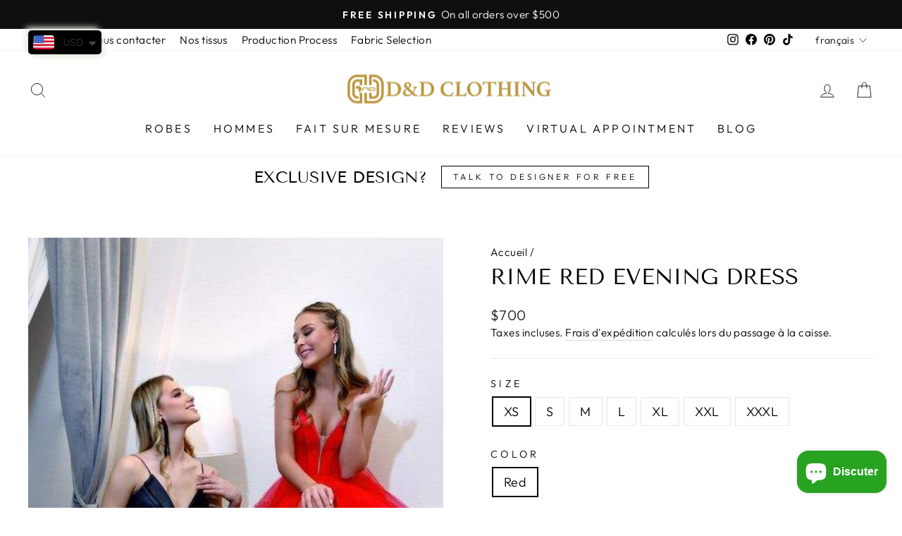

--- FILE ---
content_type: text/html; charset=utf-8
request_url: https://danddclothing.com/fr-gn/products/rime-red-evening-dress
body_size: 43176
content:
<!doctype html>
<html class="no-js" lang="fr" dir="ltr">
<head>
  <meta charset="utf-8">
  <meta http-equiv="X-UA-Compatible" content="IE=edge,chrome=1">
  <meta name="viewport" content="width=device-width,initial-scale=1">
  <meta name="theme-color" content="#111111">
  <link rel="canonical" href="https://danddclothing.com/fr-gn/products/rime-red-evening-dress">
  <link rel="preconnect" href="https://cdn.shopify.com">
  <link rel="preconnect" href="https://fonts.shopifycdn.com">
  <link rel="dns-prefetch" href="https://productreviews.shopifycdn.com">
  <link rel="dns-prefetch" href="https://ajax.googleapis.com">
  <link rel="dns-prefetch" href="https://maps.googleapis.com">
  <link rel="dns-prefetch" href="https://maps.gstatic.com"><link rel="shortcut icon" href="//danddclothing.com/cdn/shop/files/Favicon_9b58b9a9-d272-4f08-8295-2dcfdf6005d9_32x32.png?v=1643314373" type="image/png" /><title>Rime Red Evening Dress| Latest Evening Dresses
&ndash; D&amp;D Clothing
</title>
<meta name="description" content="Rime Red Evening Dress has a deep v neckline with short skirt and single straps sleeves."><meta property="og:site_name" content="D&amp;D Clothing">
  <meta property="og:url" content="https://danddclothing.com/fr-gn/products/rime-red-evening-dress">
  <meta property="og:title" content="Rime Red Evening Dress">
  <meta property="og:type" content="product">
  <meta property="og:description" content="Rime Red Evening Dress has a deep v neckline with short skirt and single straps sleeves."><meta property="og:image" content="http://danddclothing.com/cdn/shop/products/evening-dress-gowns-311_c2e3e6fb-92aa-4d4f-9673-0df6b66457de.jpg?v=1663282611">
    <meta property="og:image:secure_url" content="https://danddclothing.com/cdn/shop/products/evening-dress-gowns-311_c2e3e6fb-92aa-4d4f-9673-0df6b66457de.jpg?v=1663282611">
    <meta property="og:image:width" content="480">
    <meta property="og:image:height" content="720"><meta name="twitter:site" content="@">
  <meta name="twitter:card" content="summary_large_image">
  <meta name="twitter:title" content="Rime Red Evening Dress">
  <meta name="twitter:description" content="Rime Red Evening Dress has a deep v neckline with short skirt and single straps sleeves.">
<style data-shopify>@font-face {
  font-family: "Tenor Sans";
  font-weight: 400;
  font-style: normal;
  font-display: swap;
  src: url("//danddclothing.com/cdn/fonts/tenor_sans/tenorsans_n4.966071a72c28462a9256039d3e3dc5b0cf314f65.woff2") format("woff2"),
       url("//danddclothing.com/cdn/fonts/tenor_sans/tenorsans_n4.2282841d948f9649ba5c3cad6ea46df268141820.woff") format("woff");
}

  @font-face {
  font-family: Outfit;
  font-weight: 300;
  font-style: normal;
  font-display: swap;
  src: url("//danddclothing.com/cdn/fonts/outfit/outfit_n3.8c97ae4c4fac7c2ea467a6dc784857f4de7e0e37.woff2") format("woff2"),
       url("//danddclothing.com/cdn/fonts/outfit/outfit_n3.b50a189ccde91f9bceee88f207c18c09f0b62a7b.woff") format("woff");
}


  @font-face {
  font-family: Outfit;
  font-weight: 600;
  font-style: normal;
  font-display: swap;
  src: url("//danddclothing.com/cdn/fonts/outfit/outfit_n6.dfcbaa80187851df2e8384061616a8eaa1702fdc.woff2") format("woff2"),
       url("//danddclothing.com/cdn/fonts/outfit/outfit_n6.88384e9fc3e36038624caccb938f24ea8008a91d.woff") format("woff");
}

  
  
</style><link href="//danddclothing.com/cdn/shop/t/5/assets/theme.css?v=46979928854189788161703220643" rel="stylesheet" type="text/css" media="all" />
<style data-shopify>:root {
    --typeHeaderPrimary: "Tenor Sans";
    --typeHeaderFallback: sans-serif;
    --typeHeaderSize: 36px;
    --typeHeaderWeight: 400;
    --typeHeaderLineHeight: 1;
    --typeHeaderSpacing: 0.0em;

    --typeBasePrimary:Outfit;
    --typeBaseFallback:sans-serif;
    --typeBaseSize: 18px;
    --typeBaseWeight: 300;
    --typeBaseSpacing: 0.025em;
    --typeBaseLineHeight: 1.4;

    --typeCollectionTitle: 20px;

    --iconWeight: 2px;
    --iconLinecaps: miter;

    
      --buttonRadius: 0px;
    

    --colorGridOverlayOpacity: 0.1;
  }

  .placeholder-content {
    background-image: linear-gradient(100deg, #ffffff 40%, #f7f7f7 63%, #ffffff 79%);
  }</style><script>
    document.documentElement.className = document.documentElement.className.replace('no-js', 'js');

    window.theme = window.theme || {};
    theme.routes = {
      home: "/fr-gn",
      cart: "/fr-gn/cart.js",
      cartPage: "/fr-gn/cart",
      cartAdd: "/fr-gn/cart/add.js",
      cartChange: "/fr-gn/cart/change.js"
    };
    theme.strings = {
      soldOut: "Épuisé",
      unavailable: "Non disponible",
      inStockLabel: "En stock",
      stockLabel: "[count] en stock",
      willNotShipUntil: "Sera expédié après [date]",
      willBeInStockAfter: "Sera en stock à compter de [date]",
      waitingForStock: "Inventaire sur le chemin",
      savePrice: "Épargnez [saved_amount]",
      cartEmpty: "Votre panier est vide.",
      cartTermsConfirmation: "Vous devez accepter les termes et conditions de vente pour vérifier",
      searchCollections: "Collections:",
      searchPages: "Pages:",
      searchArticles: "Des articles:"
    };
    theme.settings = {
      dynamicVariantsEnable: true,
      cartType: "drawer",
      isCustomerTemplate: false,
      moneyFormat: "\u003cspan class=money\u003e${{amount_no_decimals}}\u003c\/span\u003e",
      saveType: "dollar",
      productImageSize: "portrait",
      productImageCover: true,
      predictiveSearch: true,
      predictiveSearchType: "product,article,page,collection",
      quickView: false,
      themeName: 'Impulse',
      themeVersion: "5.2.1"
    };
  </script>

  <script>window.performance && window.performance.mark && window.performance.mark('shopify.content_for_header.start');</script><meta name="google-site-verification" content="9Zo57K8zq-91YridAv7UNtpyltpuFYphpnTWnvB0Quw">
<meta name="facebook-domain-verification" content="9d34g1qz6yzbul3wmwz6plq56hveka">
<meta name="facebook-domain-verification" content="c1w4ml06cogbkxli95rlzn8gtyt0ny">
<meta id="shopify-digital-wallet" name="shopify-digital-wallet" content="/56519262384/digital_wallets/dialog">
<meta name="shopify-checkout-api-token" content="f2065411003dd5f833448e7d86c1b2f6">
<meta id="in-context-paypal-metadata" data-shop-id="56519262384" data-venmo-supported="true" data-environment="production" data-locale="fr_FR" data-paypal-v4="true" data-currency="USD">
<link rel="alternate" hreflang="x-default" href="https://danddclothing.com/products/rime-red-evening-dress">
<link rel="alternate" hreflang="en" href="https://danddclothing.com/products/rime-red-evening-dress">
<link rel="alternate" hreflang="en-CA" href="https://danddclothing.com/en-ca/products/rime-red-evening-dress">
<link rel="alternate" hreflang="fr-CA" href="https://danddclothing.com/fr-ca/products/rime-red-evening-dress">
<link rel="alternate" hreflang="en-KE" href="https://danddclothing.com/en-ke/products/rime-red-evening-dress">
<link rel="alternate" hreflang="en-AU" href="https://danddclothing.com/en-au/products/rime-red-evening-dress">
<link rel="alternate" hreflang="en-NG" href="https://danddclothing.com/en-ng/products/rime-red-evening-dress">
<link rel="alternate" hreflang="en-MX" href="https://danddclothing.com/en-mx/products/rime-red-evening-dress">
<link rel="alternate" hreflang="es-MX" href="https://danddclothing.com/es-mx/products/rime-red-evening-dress">
<link rel="alternate" hreflang="en-GN" href="https://danddclothing.com/en-gn/products/rime-red-evening-dress">
<link rel="alternate" hreflang="fr-GN" href="https://danddclothing.com/fr-gn/products/rime-red-evening-dress">
<link rel="alternate" hreflang="en-CH" href="https://danddclothing.com/en-ch/products/rime-red-evening-dress">
<link rel="alternate" hreflang="en-ZA" href="https://danddclothing.com/en-za/products/rime-red-evening-dress">
<link rel="alternate" hreflang="en-GB" href="https://danddclothing.com/en-gb/products/rime-red-evening-dress">
<link rel="alternate" hreflang="en-AE" href="https://danddclothing.com/en-ae/products/rime-red-evening-dress">
<link rel="alternate" hreflang="en-DE" href="https://danddclothing.com/en-de/products/rime-red-evening-dress">
<link rel="alternate" hreflang="en-FR" href="https://danddclothing.com/en-fr/products/rime-red-evening-dress">
<link rel="alternate" hreflang="fr-FR" href="https://danddclothing.com/fr-fr/products/rime-red-evening-dress">
<link rel="alternate" type="application/json+oembed" href="https://danddclothing.com/fr-gn/products/rime-red-evening-dress.oembed">
<script async="async" src="/checkouts/internal/preloads.js?locale=fr-GN"></script>
<script id="shopify-features" type="application/json">{"accessToken":"f2065411003dd5f833448e7d86c1b2f6","betas":["rich-media-storefront-analytics"],"domain":"danddclothing.com","predictiveSearch":true,"shopId":56519262384,"locale":"fr"}</script>
<script>var Shopify = Shopify || {};
Shopify.shop = "danddclothing.myshopify.com";
Shopify.locale = "fr";
Shopify.currency = {"active":"USD","rate":"1.0"};
Shopify.country = "GN";
Shopify.theme = {"name":"Impulse","id":129431896295,"schema_name":"Impulse","schema_version":"5.2.1","theme_store_id":857,"role":"main"};
Shopify.theme.handle = "null";
Shopify.theme.style = {"id":null,"handle":null};
Shopify.cdnHost = "danddclothing.com/cdn";
Shopify.routes = Shopify.routes || {};
Shopify.routes.root = "/fr-gn/";</script>
<script type="module">!function(o){(o.Shopify=o.Shopify||{}).modules=!0}(window);</script>
<script>!function(o){function n(){var o=[];function n(){o.push(Array.prototype.slice.apply(arguments))}return n.q=o,n}var t=o.Shopify=o.Shopify||{};t.loadFeatures=n(),t.autoloadFeatures=n()}(window);</script>
<script id="shop-js-analytics" type="application/json">{"pageType":"product"}</script>
<script defer="defer" async type="module" src="//danddclothing.com/cdn/shopifycloud/shop-js/modules/v2/client.init-shop-cart-sync_XvpUV7qp.fr.esm.js"></script>
<script defer="defer" async type="module" src="//danddclothing.com/cdn/shopifycloud/shop-js/modules/v2/chunk.common_C2xzKNNs.esm.js"></script>
<script type="module">
  await import("//danddclothing.com/cdn/shopifycloud/shop-js/modules/v2/client.init-shop-cart-sync_XvpUV7qp.fr.esm.js");
await import("//danddclothing.com/cdn/shopifycloud/shop-js/modules/v2/chunk.common_C2xzKNNs.esm.js");

  window.Shopify.SignInWithShop?.initShopCartSync?.({"fedCMEnabled":true,"windoidEnabled":true});

</script>
<script>(function() {
  var isLoaded = false;
  function asyncLoad() {
    if (isLoaded) return;
    isLoaded = true;
    var urls = ["https:\/\/chimpstatic.com\/mcjs-connected\/js\/users\/8de796684c1c26a3cdf8db20b\/8d3be351daaf67a96060b7c68.js?shop=danddclothing.myshopify.com","https:\/\/cdn.shopify.com\/s\/files\/1\/0449\/2568\/1820\/t\/4\/assets\/booster_currency.js?v=1624978055\u0026shop=danddclothing.myshopify.com","https:\/\/static.klaviyo.com\/onsite\/js\/klaviyo.js?company_id=Vt4egS\u0026shop=danddclothing.myshopify.com","https:\/\/wheelstatic.com\/wheel_app\/script\/?shop=danddclothing.myshopify.com","https:\/\/storage.nfcube.com\/instafeed-252214f2ee5c2c6f06eba58f0467627b.js?shop=danddclothing.myshopify.com"];
    for (var i = 0; i < urls.length; i++) {
      var s = document.createElement('script');
      s.type = 'text/javascript';
      s.async = true;
      s.src = urls[i];
      var x = document.getElementsByTagName('script')[0];
      x.parentNode.insertBefore(s, x);
    }
  };
  if(window.attachEvent) {
    window.attachEvent('onload', asyncLoad);
  } else {
    window.addEventListener('load', asyncLoad, false);
  }
})();</script>
<script id="__st">var __st={"a":56519262384,"offset":-18000,"reqid":"7968e494-1eda-498d-a046-df4770db4fe5-1768688437","pageurl":"danddclothing.com\/fr-gn\/products\/rime-red-evening-dress","u":"8c5c071044dc","p":"product","rtyp":"product","rid":7546467680487};</script>
<script>window.ShopifyPaypalV4VisibilityTracking = true;</script>
<script id="captcha-bootstrap">!function(){'use strict';const t='contact',e='account',n='new_comment',o=[[t,t],['blogs',n],['comments',n],[t,'customer']],c=[[e,'customer_login'],[e,'guest_login'],[e,'recover_customer_password'],[e,'create_customer']],r=t=>t.map((([t,e])=>`form[action*='/${t}']:not([data-nocaptcha='true']) input[name='form_type'][value='${e}']`)).join(','),a=t=>()=>t?[...document.querySelectorAll(t)].map((t=>t.form)):[];function s(){const t=[...o],e=r(t);return a(e)}const i='password',u='form_key',d=['recaptcha-v3-token','g-recaptcha-response','h-captcha-response',i],f=()=>{try{return window.sessionStorage}catch{return}},m='__shopify_v',_=t=>t.elements[u];function p(t,e,n=!1){try{const o=window.sessionStorage,c=JSON.parse(o.getItem(e)),{data:r}=function(t){const{data:e,action:n}=t;return t[m]||n?{data:e,action:n}:{data:t,action:n}}(c);for(const[e,n]of Object.entries(r))t.elements[e]&&(t.elements[e].value=n);n&&o.removeItem(e)}catch(o){console.error('form repopulation failed',{error:o})}}const l='form_type',E='cptcha';function T(t){t.dataset[E]=!0}const w=window,h=w.document,L='Shopify',v='ce_forms',y='captcha';let A=!1;((t,e)=>{const n=(g='f06e6c50-85a8-45c8-87d0-21a2b65856fe',I='https://cdn.shopify.com/shopifycloud/storefront-forms-hcaptcha/ce_storefront_forms_captcha_hcaptcha.v1.5.2.iife.js',D={infoText:'Protégé par hCaptcha',privacyText:'Confidentialité',termsText:'Conditions'},(t,e,n)=>{const o=w[L][v],c=o.bindForm;if(c)return c(t,g,e,D).then(n);var r;o.q.push([[t,g,e,D],n]),r=I,A||(h.body.append(Object.assign(h.createElement('script'),{id:'captcha-provider',async:!0,src:r})),A=!0)});var g,I,D;w[L]=w[L]||{},w[L][v]=w[L][v]||{},w[L][v].q=[],w[L][y]=w[L][y]||{},w[L][y].protect=function(t,e){n(t,void 0,e),T(t)},Object.freeze(w[L][y]),function(t,e,n,w,h,L){const[v,y,A,g]=function(t,e,n){const i=e?o:[],u=t?c:[],d=[...i,...u],f=r(d),m=r(i),_=r(d.filter((([t,e])=>n.includes(e))));return[a(f),a(m),a(_),s()]}(w,h,L),I=t=>{const e=t.target;return e instanceof HTMLFormElement?e:e&&e.form},D=t=>v().includes(t);t.addEventListener('submit',(t=>{const e=I(t);if(!e)return;const n=D(e)&&!e.dataset.hcaptchaBound&&!e.dataset.recaptchaBound,o=_(e),c=g().includes(e)&&(!o||!o.value);(n||c)&&t.preventDefault(),c&&!n&&(function(t){try{if(!f())return;!function(t){const e=f();if(!e)return;const n=_(t);if(!n)return;const o=n.value;o&&e.removeItem(o)}(t);const e=Array.from(Array(32),(()=>Math.random().toString(36)[2])).join('');!function(t,e){_(t)||t.append(Object.assign(document.createElement('input'),{type:'hidden',name:u})),t.elements[u].value=e}(t,e),function(t,e){const n=f();if(!n)return;const o=[...t.querySelectorAll(`input[type='${i}']`)].map((({name:t})=>t)),c=[...d,...o],r={};for(const[a,s]of new FormData(t).entries())c.includes(a)||(r[a]=s);n.setItem(e,JSON.stringify({[m]:1,action:t.action,data:r}))}(t,e)}catch(e){console.error('failed to persist form',e)}}(e),e.submit())}));const S=(t,e)=>{t&&!t.dataset[E]&&(n(t,e.some((e=>e===t))),T(t))};for(const o of['focusin','change'])t.addEventListener(o,(t=>{const e=I(t);D(e)&&S(e,y())}));const B=e.get('form_key'),M=e.get(l),P=B&&M;t.addEventListener('DOMContentLoaded',(()=>{const t=y();if(P)for(const e of t)e.elements[l].value===M&&p(e,B);[...new Set([...A(),...v().filter((t=>'true'===t.dataset.shopifyCaptcha))])].forEach((e=>S(e,t)))}))}(h,new URLSearchParams(w.location.search),n,t,e,['guest_login'])})(!0,!0)}();</script>
<script integrity="sha256-4kQ18oKyAcykRKYeNunJcIwy7WH5gtpwJnB7kiuLZ1E=" data-source-attribution="shopify.loadfeatures" defer="defer" src="//danddclothing.com/cdn/shopifycloud/storefront/assets/storefront/load_feature-a0a9edcb.js" crossorigin="anonymous"></script>
<script data-source-attribution="shopify.dynamic_checkout.dynamic.init">var Shopify=Shopify||{};Shopify.PaymentButton=Shopify.PaymentButton||{isStorefrontPortableWallets:!0,init:function(){window.Shopify.PaymentButton.init=function(){};var t=document.createElement("script");t.src="https://danddclothing.com/cdn/shopifycloud/portable-wallets/latest/portable-wallets.fr.js",t.type="module",document.head.appendChild(t)}};
</script>
<script data-source-attribution="shopify.dynamic_checkout.buyer_consent">
  function portableWalletsHideBuyerConsent(e){var t=document.getElementById("shopify-buyer-consent"),n=document.getElementById("shopify-subscription-policy-button");t&&n&&(t.classList.add("hidden"),t.setAttribute("aria-hidden","true"),n.removeEventListener("click",e))}function portableWalletsShowBuyerConsent(e){var t=document.getElementById("shopify-buyer-consent"),n=document.getElementById("shopify-subscription-policy-button");t&&n&&(t.classList.remove("hidden"),t.removeAttribute("aria-hidden"),n.addEventListener("click",e))}window.Shopify?.PaymentButton&&(window.Shopify.PaymentButton.hideBuyerConsent=portableWalletsHideBuyerConsent,window.Shopify.PaymentButton.showBuyerConsent=portableWalletsShowBuyerConsent);
</script>
<script data-source-attribution="shopify.dynamic_checkout.cart.bootstrap">document.addEventListener("DOMContentLoaded",(function(){function t(){return document.querySelector("shopify-accelerated-checkout-cart, shopify-accelerated-checkout")}if(t())Shopify.PaymentButton.init();else{new MutationObserver((function(e,n){t()&&(Shopify.PaymentButton.init(),n.disconnect())})).observe(document.body,{childList:!0,subtree:!0})}}));
</script>
<script id='scb4127' type='text/javascript' async='' src='https://danddclothing.com/cdn/shopifycloud/privacy-banner/storefront-banner.js'></script><link id="shopify-accelerated-checkout-styles" rel="stylesheet" media="screen" href="https://danddclothing.com/cdn/shopifycloud/portable-wallets/latest/accelerated-checkout-backwards-compat.css" crossorigin="anonymous">
<style id="shopify-accelerated-checkout-cart">
        #shopify-buyer-consent {
  margin-top: 1em;
  display: inline-block;
  width: 100%;
}

#shopify-buyer-consent.hidden {
  display: none;
}

#shopify-subscription-policy-button {
  background: none;
  border: none;
  padding: 0;
  text-decoration: underline;
  font-size: inherit;
  cursor: pointer;
}

#shopify-subscription-policy-button::before {
  box-shadow: none;
}

      </style>

<script>window.performance && window.performance.mark && window.performance.mark('shopify.content_for_header.end');</script>
<script src="//danddclothing.com/cdn/shop/t/5/assets/ets_cf_config.js?v=89482753685872868471655133819" type="text/javascript"></script>


  <script src="//danddclothing.com/cdn/shop/t/5/assets/vendor-scripts-v10.js" defer="defer"></script><script src="//danddclothing.com/cdn/shop/t/5/assets/theme.js?v=171040956575626988331642577758" defer="defer"></script><!-- BEGIN app block: shopify://apps/contact-form-ultimate/blocks/app-embed-block/7f36c127-5e2b-4909-bcc7-2631483e37a4 --><div id="etsCfAppEmbedBlock" style="display: none;"></div>
<!-- BEGIN app snippet: app-embed-block-snippet --><script type="text/javascript">
    var ETS_CF_INIT = 1;
    var ETS_CF_CUSTOMER_EMAIL = "";
    var ETS_CF_CUSTOMER_PHONE = "";
    var ETS_CF_CUSTOMER_ADDRESS = [];
</script><!-- END app snippet -->

<!-- END app block --><!-- BEGIN app block: shopify://apps/t-lab-ai-language-translate/blocks/custom_translations/b5b83690-efd4-434d-8c6a-a5cef4019faf --><!-- BEGIN app snippet: custom_translation_scripts --><script>
(()=>{var o=/\([0-9]+?\)$/,M=/\r?\n|\r|\t|\xa0|\u200B|\u200E|&nbsp;| /g,v=/<\/?[a-z][\s\S]*>/i,t=/^(https?:\/\/|\/\/)[^\s/$.?#].[^\s]*$/i,k=/\{\{\s*([a-zA-Z_]\w*)\s*\}\}/g,p=/\{\{\s*([a-zA-Z_]\w*)\s*\}\}/,r=/^(https:)?\/\/cdn\.shopify\.com\/(.+)\.(png|jpe?g|gif|webp|svgz?|bmp|tiff?|ico|avif)/i,e=/^(https:)?\/\/cdn\.shopify\.com/i,a=/\b(?:https?|ftp)?:?\/\/?[^\s\/]+\/[^\s]+\.(?:png|jpe?g|gif|webp|svgz?|bmp|tiff?|ico|avif)\b/i,I=/url\(['"]?(.*?)['"]?\)/,m="__label:",i=document.createElement("textarea"),u={t:["src","data-src","data-source","data-href","data-zoom","data-master","data-bg","base-src"],i:["srcset","data-srcset"],o:["href","data-href"],u:["href","data-href","data-src","data-zoom"]},g=new Set(["img","picture","button","p","a","input"]),h=16.67,s=function(n){return n.nodeType===Node.ELEMENT_NODE},c=function(n){return n.nodeType===Node.TEXT_NODE};function w(n){return r.test(n.trim())||a.test(n.trim())}function b(n){return(n=>(n=n.trim(),t.test(n)))(n)||e.test(n.trim())}var l=function(n){return!n||0===n.trim().length};function j(n){return i.innerHTML=n,i.value}function T(n){return A(j(n))}function A(n){return n.trim().replace(o,"").replace(M,"").trim()}var _=1e3;function D(n){n=n.trim().replace(M,"").replace(/&amp;/g,"&").replace(/&gt;/g,">").replace(/&lt;/g,"<").trim();return n.length>_?N(n):n}function E(n){return n.trim().toLowerCase().replace(/^https:/i,"")}function N(n){for(var t=5381,r=0;r<n.length;r++)t=(t<<5)+t^n.charCodeAt(r);return(t>>>0).toString(36)}function f(n){for(var t=document.createElement("template"),r=(t.innerHTML=n,["SCRIPT","IFRAME","OBJECT","EMBED","LINK","META"]),e=/^(on\w+|srcdoc|style)$/i,a=document.createTreeWalker(t.content,NodeFilter.SHOW_ELEMENT),i=a.nextNode();i;i=a.nextNode()){var o=i;if(r.includes(o.nodeName))o.remove();else for(var u=o.attributes.length-1;0<=u;--u)e.test(o.attributes[u].name)&&o.removeAttribute(o.attributes[u].name)}return t.innerHTML}function d(n,t,r){void 0===r&&(r=20);for(var e=n,a=0;e&&e.parentElement&&a<r;){for(var i=e.parentElement,o=0,u=t;o<u.length;o++)for(var s=u[o],c=0,l=s.l;c<l.length;c++){var f=l[c];switch(f.type){case"class":for(var d=0,v=i.classList;d<v.length;d++){var p=v[d];if(f.value.test(p))return s.label}break;case"id":if(i.id&&f.value.test(i.id))return s.label;break;case"attribute":if(i.hasAttribute(f.name)){if(!f.value)return s.label;var m=i.getAttribute(f.name);if(m&&f.value.test(m))return s.label}}}e=i,a++}return"unknown"}function y(n,t){var r,e,a;"function"==typeof window.fetch&&"AbortController"in window?(r=new AbortController,e=setTimeout(function(){return r.abort()},3e3),fetch(n,{credentials:"same-origin",signal:r.signal}).then(function(n){return clearTimeout(e),n.ok?n.json():Promise.reject(n)}).then(t).catch(console.error)):((a=new XMLHttpRequest).onreadystatechange=function(){4===a.readyState&&200===a.status&&t(JSON.parse(a.responseText))},a.open("GET",n,!0),a.timeout=3e3,a.send())}function O(){var l=/([^\s]+)\.(png|jpe?g|gif|webp|svgz?|bmp|tiff?|ico|avif)$/i,f=/_(\{width\}x*|\{width\}x\{height\}|\d{3,4}x\d{3,4}|\d{3,4}x|x\d{3,4}|pinco|icon|thumb|small|compact|medium|large|grande|original|master)(_crop_\w+)*(@[2-3]x)*(.progressive)*$/i,d=/^(https?|ftp|file):\/\//i;function r(n){var t,r="".concat(n.path).concat(n.v).concat(null!=(r=n.size)?r:"",".").concat(n.p);return n.m&&(r="".concat(n.path).concat(n.m,"/").concat(n.v).concat(null!=(t=n.size)?t:"",".").concat(n.p)),n.host&&(r="".concat(null!=(t=n.protocol)?t:"","//").concat(n.host).concat(r)),n.g&&(r+=n.g),r}return{h:function(n){var t=!0,r=(d.test(n)||n.startsWith("//")||(t=!1,n="https://example.com"+n),t);n.startsWith("//")&&(r=!1,n="https:"+n);try{new URL(n)}catch(n){return null}var e,a,i,o,u,s,n=new URL(n),c=n.pathname.split("/").filter(function(n){return n});return c.length<1||(a=c.pop(),e=null!=(e=c.pop())?e:null,null===(a=a.match(l)))?null:(s=a[1],a=a[2],i=s.match(f),o=s,(u=null)!==i&&(o=s.substring(0,i.index),u=i[0]),s=0<c.length?"/"+c.join("/")+"/":"/",{protocol:r?n.protocol:null,host:t?n.host:null,path:s,g:n.search,m:e,v:o,size:u,p:a,version:n.searchParams.get("v"),width:n.searchParams.get("width")})},T:r,S:function(n){return(n.m?"/".concat(n.m,"/"):"/").concat(n.v,".").concat(n.p)},M:function(n){return(n.m?"/".concat(n.m,"/"):"/").concat(n.v,".").concat(n.p,"?v=").concat(n.version||"0")},k:function(n,t){return r({protocol:t.protocol,host:t.host,path:t.path,g:t.g,m:t.m,v:t.v,size:n.size,p:t.p,version:t.version,width:t.width})}}}var x,S,C={},H={};function q(p,n){var m=new Map,g=new Map,i=new Map,r=new Map,e=new Map,a=new Map,o=new Map,u=function(n){return n.toLowerCase().replace(/[\s\W_]+/g,"")},s=new Set(n.A.map(u)),c=0,l=!1,f=!1,d=O();function v(n,t,r){s.has(u(n))||n&&t&&(r.set(n,t),l=!0)}function t(n,t){if(n&&n.trim()&&0!==m.size){var r=A(n),e=H[r];if(e&&(p.log("dictionary",'Overlapping text: "'.concat(n,'" related to html: "').concat(e,'"')),t)&&(n=>{if(n)for(var t=h(n.outerHTML),r=t._,e=(t.I||(r=0),n.parentElement),a=0;e&&a<5;){var i=h(e.outerHTML),o=i.I,i=i._;if(o){if(p.log("dictionary","Ancestor depth ".concat(a,": overlap score=").concat(i.toFixed(3),", base=").concat(r.toFixed(3))),r<i)return 1;if(i<r&&0<r)return}e=e.parentElement,a++}})(t))p.log("dictionary",'Skipping text translation for "'.concat(n,'" because an ancestor HTML translation exists'));else{e=m.get(r);if(e)return e;var a=n;if(a&&a.trim()&&0!==g.size){for(var i,o,u,s=g.entries(),c=s.next();!c.done;){var l=c.value[0],f=c.value[1],d=a.trim().match(l);if(d&&1<d.length){i=l,o=f,u=d;break}c=s.next()}if(i&&o&&u){var v=u.slice(1),t=o.match(k);if(t&&t.length===v.length)return t.reduce(function(n,t,r){return n.replace(t,v[r])},o)}}}}return null}function h(n){var r,e,a;return!n||!n.trim()||0===i.size?{I:null,_:0}:(r=D(n),a=0,(e=null)!=(n=i.get(r))?{I:n,_:1}:(i.forEach(function(n,t){-1!==t.indexOf(r)&&(t=r.length/t.length,a<t)&&(a=t,e=n)}),{I:e,_:a}))}function w(n){return n&&n.trim()&&0!==i.size&&(n=D(n),null!=(n=i.get(n)))?n:null}function b(n){if(n&&n.trim()&&0!==r.size){var t=E(n),t=r.get(t);if(t)return t;t=d.h(n);if(t){n=d.M(t).toLowerCase(),n=r.get(n);if(n)return n;n=d.S(t).toLowerCase(),t=r.get(n);if(t)return t}}return null}function T(n){return!n||!n.trim()||0===e.size||void 0===(n=e.get(A(n)))?null:n}function y(n){return!n||!n.trim()||0===a.size||void 0===(n=a.get(E(n)))?null:n}function x(n){var t;return!n||!n.trim()||0===o.size?null:null!=(t=o.get(A(n)))?t:(t=D(n),void 0!==(n=o.get(t))?n:null)}function S(){var n={j:m,D:g,N:i,O:r,C:e,H:a,q:o,L:l,R:c,F:C};return JSON.stringify(n,function(n,t){return t instanceof Map?Object.fromEntries(t.entries()):t})}return{J:function(n,t){v(n,t,m)},U:function(n,t){n&&t&&(n=new RegExp("^".concat(n,"$"),"s"),g.set(n,t),l=!0)},$:function(n,t){var r;n!==t&&(v((r=j(r=n).trim().replace(M,"").trim()).length>_?N(r):r,t,i),c=Math.max(c,n.length))},P:function(n,t){v(n,t,r),(n=d.h(n))&&(v(d.M(n).toLowerCase(),t,r),v(d.S(n).toLowerCase(),t,r))},G:function(n,t){v(n.replace("[img-alt]","").replace(M,"").trim(),t,e)},B:function(n,t){v(n,t,a)},W:function(n,t){f=!0,v(n,t,o)},V:function(){return p.log("dictionary","Translation dictionaries: ",S),i.forEach(function(n,r){m.forEach(function(n,t){r!==t&&-1!==r.indexOf(t)&&(C[t]=A(n),H[t]=r)})}),p.log("dictionary","appliedTextTranslations: ",JSON.stringify(C)),p.log("dictionary","overlappingTexts: ",JSON.stringify(H)),{L:l,Z:f,K:t,X:w,Y:b,nn:T,tn:y,rn:x}}}}function z(n,t,r){function f(n,t){t=n.split(t);return 2===t.length?t[1].trim()?t:[t[0]]:[n]}var d=q(r,t);return n.forEach(function(n){if(n){var c,l=n.name,n=n.value;if(l&&n){if("string"==typeof n)try{c=JSON.parse(n)}catch(n){return void r.log("dictionary","Invalid metafield JSON for "+l,function(){return String(n)})}else c=n;c&&Object.keys(c).forEach(function(e){if(e){var n,t,r,a=c[e];if(a)if(e!==a)if(l.includes("judge"))r=T(e),d.W(r,a);else if(e.startsWith("[img-alt]"))d.G(e,a);else if(e.startsWith("[img-src]"))n=E(e.replace("[img-src]","")),d.P(n,a);else if(v.test(e))d.$(e,a);else if(w(e))n=E(e),d.P(n,a);else if(b(e))r=E(e),d.B(r,a);else if("/"===(n=(n=e).trim())[0]&&"/"!==n[1]&&(r=E(e),d.B(r,a),r=T(e),d.J(r,a)),p.test(e))(s=(r=e).match(k))&&0<s.length&&(t=r.replace(/[-\/\\^$*+?.()|[\]]/g,"\\$&"),s.forEach(function(n){t=t.replace(n,"(.*)")}),d.U(t,a));else if(e.startsWith(m))r=a.replace(m,""),s=e.replace(m,""),d.J(T(s),r);else{if("product_tags"===l)for(var i=0,o=["_",":"];i<o.length;i++){var u=(n=>{if(e.includes(n)){var t=f(e,n),r=f(a,n);if(t.length===r.length)return t.forEach(function(n,t){n!==r[t]&&(d.J(T(n),r[t]),d.J(T("".concat(n,":")),"".concat(r[t],":")))}),{value:void 0}}})(o[i]);if("object"==typeof u)return u.value}var s=T(e);s!==a&&d.J(s,a)}}})}}}),d.V()}function L(y,x){var e=[{label:"judge-me",l:[{type:"class",value:/jdgm/i},{type:"id",value:/judge-me/i},{type:"attribute",name:"data-widget-name",value:/review_widget/i}]}],a=O();function S(r,n,e){n.forEach(function(n){var t=r.getAttribute(n);t&&(t=n.includes("href")?e.tn(t):e.K(t))&&r.setAttribute(n,t)})}function M(n,t,r){var e,a=n.getAttribute(t);a&&((e=i(a=E(a.split("&")[0]),r))?n.setAttribute(t,e):(e=r.tn(a))&&n.setAttribute(t,e))}function k(n,t,r){var e=n.getAttribute(t);e&&(e=((n,t)=>{var r=(n=n.split(",").filter(function(n){return null!=n&&""!==n.trim()}).map(function(n){var n=n.trim().split(/\s+/),t=n[0].split("?"),r=t[0],t=t[1],t=t?t.split("&"):[],e=((n,t)=>{for(var r=0;r<n.length;r++)if(t(n[r]))return n[r];return null})(t,function(n){return n.startsWith("v=")}),t=t.filter(function(n){return!n.startsWith("v=")}),n=n[1];return{url:r,version:e,en:t.join("&"),size:n}}))[0].url;if(r=i(r=n[0].version?"".concat(r,"?").concat(n[0].version):r,t)){var e=a.h(r);if(e)return n.map(function(n){var t=n.url,r=a.h(t);return r&&(t=a.k(r,e)),n.en&&(r=t.includes("?")?"&":"?",t="".concat(t).concat(r).concat(n.en)),t=n.size?"".concat(t," ").concat(n.size):t}).join(",")}})(e,r))&&n.setAttribute(t,e)}function i(n,t){var r=a.h(n);return null===r?null:(n=t.Y(n))?null===(n=a.h(n))?null:a.k(r,n):(n=a.S(r),null===(t=t.Y(n))||null===(n=a.h(t))?null:a.k(r,n))}function A(n,t,r){var e,a,i,o;r.an&&(e=n,a=r.on,u.o.forEach(function(n){var t=e.getAttribute(n);if(!t)return!1;!t.startsWith("/")||t.startsWith("//")||t.startsWith(a)||(t="".concat(a).concat(t),e.setAttribute(n,t))})),i=n,r=u.u.slice(),o=t,r.forEach(function(n){var t,r=i.getAttribute(n);r&&(w(r)?(t=o.Y(r))&&i.setAttribute(n,t):(t=o.tn(r))&&i.setAttribute(n,t))})}function _(t,r){var n,e,a,i,o;u.t.forEach(function(n){return M(t,n,r)}),u.i.forEach(function(n){return k(t,n,r)}),e="alt",a=r,(o=(n=t).getAttribute(e))&&((i=a.nn(o))?n.setAttribute(e,i):(i=a.K(o))&&n.setAttribute(e,i))}return{un:function(n){return!(!n||!s(n)||x.sn.includes((n=n).tagName.toLowerCase())||n.classList.contains("tl-switcher-container")||(n=n.parentNode)&&["SCRIPT","STYLE"].includes(n.nodeName.toUpperCase()))},cn:function(n){if(c(n)&&null!=(t=n.textContent)&&t.trim()){if(y.Z)if("judge-me"===d(n,e,5)){var t=y.rn(n.textContent);if(t)return void(n.textContent=j(t))}var r,t=y.K(n.textContent,n.parentElement||void 0);t&&(r=n.textContent.trim().replace(o,"").trim(),n.textContent=j(n.textContent.replace(r,t)))}},ln:function(n){if(!!l(n.textContent)||!n.innerHTML)return!1;if(y.Z&&"judge-me"===d(n,e,5)){var t=y.rn(n.innerHTML);if(t)return n.innerHTML=f(t),!0}t=y.X(n.innerHTML);return!!t&&(n.innerHTML=f(t),!0)},fn:function(n){var t,r,e,a,i,o,u,s,c,l;switch(S(n,["data-label","title"],y),n.tagName.toLowerCase()){case"span":S(n,["data-tooltip"],y);break;case"a":A(n,y,x);break;case"input":c=u=y,(l=(s=o=n).getAttribute("type"))&&("submit"===l||"button"===l)&&(l=s.getAttribute("value"),c=c.K(l))&&s.setAttribute("value",c),S(o,["placeholder"],u);break;case"textarea":S(n,["placeholder"],y);break;case"img":_(n,y);break;case"picture":for(var f=y,d=n.childNodes,v=0;v<d.length;v++){var p=d[v];if(p.tagName)switch(p.tagName.toLowerCase()){case"source":k(p,"data-srcset",f),k(p,"srcset",f);break;case"img":_(p,f)}}break;case"div":s=l=y,(u=o=c=n)&&(o=o.style.backgroundImage||o.getAttribute("data-bg")||"")&&"none"!==o&&(o=o.match(I))&&o[1]&&(o=o[1],s=s.Y(o))&&(u.style.backgroundImage='url("'.concat(s,'")')),a=c,i=l,["src","data-src","data-bg"].forEach(function(n){return M(a,n,i)}),["data-bgset"].forEach(function(n){return k(a,n,i)}),["data-href"].forEach(function(n){return S(a,[n],i)});break;case"button":r=y,(e=(t=n).getAttribute("value"))&&(r=r.K(e))&&t.setAttribute("value",r);break;case"iframe":e=y,(r=(t=n).getAttribute("src"))&&(e=e.tn(r))&&t.setAttribute("src",e);break;case"video":for(var m=n,g=y,h=["src"],w=0;w<h.length;w++){var b=h[w],T=m.getAttribute(b);T&&(T=g.tn(T))&&m.setAttribute(b,T)}}},getImageTranslation:function(n){return i(n,y)}}}function R(s,c,l){r=c.dn,e=new WeakMap;var r,e,a={add:function(n){var t=Date.now()+r;e.set(n,t)},has:function(n){var t=null!=(t=e.get(n))?t:0;return!(Date.now()>=t&&(e.delete(n),1))}},i=[],o=[],f=[],d=[],u=2*h,v=3*h;function p(n){var t,r,e;n&&(n.nodeType===Node.TEXT_NODE&&s.un(n.parentElement)?s.cn(n):s.un(n)&&(n=n,s.fn(n),t=g.has(n.tagName.toLowerCase())||(t=(t=n).getBoundingClientRect(),r=window.innerHeight||document.documentElement.clientHeight,e=window.innerWidth||document.documentElement.clientWidth,r=t.top<=r&&0<=t.top+t.height,e=t.left<=e&&0<=t.left+t.width,r&&e),a.has(n)||(t?i:o).push(n)))}function m(n){if(l.log("messageHandler","Processing element:",n),s.un(n)){var t=s.ln(n);if(a.add(n),!t){var r=n.childNodes;l.log("messageHandler","Child nodes:",r);for(var e=0;e<r.length;e++)p(r[e])}}}requestAnimationFrame(function n(){for(var t=performance.now();0<i.length;){var r=i.shift();if(r&&!a.has(r)&&m(r),performance.now()-t>=v)break}requestAnimationFrame(n)}),requestAnimationFrame(function n(){for(var t=performance.now();0<o.length;){var r=o.shift();if(r&&!a.has(r)&&m(r),performance.now()-t>=u)break}requestAnimationFrame(n)}),c.vn&&requestAnimationFrame(function n(){for(var t=performance.now();0<f.length;){var r=f.shift();if(r&&s.fn(r),performance.now()-t>=u)break}requestAnimationFrame(n)}),c.pn&&requestAnimationFrame(function n(){for(var t=performance.now();0<d.length;){var r=d.shift();if(r&&s.cn(r),performance.now()-t>=u)break}requestAnimationFrame(n)});var n={subtree:!0,childList:!0,attributes:c.vn,characterData:c.pn};new MutationObserver(function(n){l.log("observer","Observer:",n);for(var t=0;t<n.length;t++){var r=n[t];switch(r.type){case"childList":for(var e=r.addedNodes,a=0;a<e.length;a++)p(e[a]);var i=r.target.childNodes;if(i.length<=10)for(var o=0;o<i.length;o++)p(i[o]);break;case"attributes":var u=r.target;s.un(u)&&u&&f.push(u);break;case"characterData":c.pn&&(u=r.target)&&u.nodeType===Node.TEXT_NODE&&d.push(u)}}}).observe(document.documentElement,n)}void 0===window.TranslationLab&&(window.TranslationLab={}),window.TranslationLab.CustomTranslations=(x=(()=>{var a;try{a=window.localStorage.getItem("tlab_debug_mode")||null}catch(n){a=null}return{log:function(n,t){for(var r=[],e=2;e<arguments.length;e++)r[e-2]=arguments[e];!a||"observer"===n&&"all"===a||("all"===a||a===n||"custom"===n&&"custom"===a)&&(n=r.map(function(n){if("function"==typeof n)try{return n()}catch(n){return"Error generating parameter: ".concat(n.message)}return n}),console.log.apply(console,[t].concat(n)))}}})(),S=null,{init:function(n,t){n&&!n.isPrimaryLocale&&n.translationsMetadata&&n.translationsMetadata.length&&(0<(t=((n,t,r,e)=>{function a(n,t){for(var r=[],e=2;e<arguments.length;e++)r[e-2]=arguments[e];for(var a=0,i=r;a<i.length;a++){var o=i[a];if(o&&void 0!==o[n])return o[n]}return t}var i=window.localStorage.getItem("tlab_feature_options"),o=null;if(i)try{o=JSON.parse(i)}catch(n){e.log("dictionary","Invalid tlab_feature_options JSON",String(n))}var r=a("useMessageHandler",!0,o,i=r),u=a("messageHandlerCooldown",2e3,o,i),s=a("localizeUrls",!1,o,i),c=a("processShadowRoot",!1,o,i),l=a("attributesMutations",!1,o,i),f=a("processCharacterData",!1,o,i),d=a("excludedTemplates",[],o,i),o=a("phraseIgnoreList",[],o,i);return e.log("dictionary","useMessageHandler:",r),e.log("dictionary","messageHandlerCooldown:",u),e.log("dictionary","localizeUrls:",s),e.log("dictionary","processShadowRoot:",c),e.log("dictionary","attributesMutations:",l),e.log("dictionary","processCharacterData:",f),e.log("dictionary","excludedTemplates:",d),e.log("dictionary","phraseIgnoreList:",o),{sn:["html","head","meta","script","noscript","style","link","canvas","svg","g","path","ellipse","br","hr"],locale:n,on:t,gn:r,dn:u,an:s,hn:c,vn:l,pn:f,mn:d,A:o}})(n.locale,n.on,t,x)).mn.length&&t.mn.includes(n.template)||(n=z(n.translationsMetadata,t,x),S=L(n,t),n.L&&(t.gn&&R(S,t,x),window.addEventListener("DOMContentLoaded",function(){function e(n){n=/\/products\/(.+?)(\?.+)?$/.exec(n);return n?n[1]:null}var n,t,r,a;(a=document.querySelector(".cbb-frequently-bought-selector-label-name"))&&"true"!==a.getAttribute("translated")&&(n=e(window.location.pathname))&&(t="https://".concat(window.location.host,"/products/").concat(n,".json"),r="https://".concat(window.location.host).concat(window.Shopify.routes.root,"products/").concat(n,".json"),y(t,function(n){a.childNodes.forEach(function(t){t.textContent===n.product.title&&y(r,function(n){t.textContent!==n.product.title&&(t.textContent=n.product.title,a.setAttribute("translated","true"))})})}),document.querySelectorAll('[class*="cbb-frequently-bought-selector-link"]').forEach(function(t){var n,r;"true"!==t.getAttribute("translated")&&(n=t.getAttribute("href"))&&(r=e(n))&&y("https://".concat(window.location.host).concat(window.Shopify.routes.root,"products/").concat(r,".json"),function(n){t.textContent!==n.product.title&&(t.textContent=n.product.title,t.setAttribute("translated","true"))})}))}))))},getImageTranslation:function(n){return x.log("dictionary","translationManager: ",S),S?S.getImageTranslation(n):null}})})();
</script><!-- END app snippet -->

<script>
  (function() {
    var ctx = {
      locale: 'fr',
      isPrimaryLocale: false,
      rootUrl: '/fr-gn',
      translationsMetadata: [{},{"name":"judge-me-product-review","value":null}],
      template: "product",
    };
    var settings = null;
    TranslationLab.CustomTranslations.init(ctx, settings);
  })()
</script>


<!-- END app block --><!-- BEGIN app block: shopify://apps/klaviyo-email-marketing-sms/blocks/klaviyo-onsite-embed/2632fe16-c075-4321-a88b-50b567f42507 -->












  <script async src="https://static.klaviyo.com/onsite/js/Vt4egS/klaviyo.js?company_id=Vt4egS"></script>
  <script>!function(){if(!window.klaviyo){window._klOnsite=window._klOnsite||[];try{window.klaviyo=new Proxy({},{get:function(n,i){return"push"===i?function(){var n;(n=window._klOnsite).push.apply(n,arguments)}:function(){for(var n=arguments.length,o=new Array(n),w=0;w<n;w++)o[w]=arguments[w];var t="function"==typeof o[o.length-1]?o.pop():void 0,e=new Promise((function(n){window._klOnsite.push([i].concat(o,[function(i){t&&t(i),n(i)}]))}));return e}}})}catch(n){window.klaviyo=window.klaviyo||[],window.klaviyo.push=function(){var n;(n=window._klOnsite).push.apply(n,arguments)}}}}();</script>

  
    <script id="viewed_product">
      if (item == null) {
        var _learnq = _learnq || [];

        var MetafieldReviews = null
        var MetafieldYotpoRating = null
        var MetafieldYotpoCount = null
        var MetafieldLooxRating = null
        var MetafieldLooxCount = null
        var okendoProduct = null
        var okendoProductReviewCount = null
        var okendoProductReviewAverageValue = null
        try {
          // The following fields are used for Customer Hub recently viewed in order to add reviews.
          // This information is not part of __kla_viewed. Instead, it is part of __kla_viewed_reviewed_items
          MetafieldReviews = {"rating":{"scale_min":"1.0","scale_max":"5.0","value":"4.5"},"rating_count":4};
          MetafieldYotpoRating = null
          MetafieldYotpoCount = null
          MetafieldLooxRating = null
          MetafieldLooxCount = null

          okendoProduct = null
          // If the okendo metafield is not legacy, it will error, which then requires the new json formatted data
          if (okendoProduct && 'error' in okendoProduct) {
            okendoProduct = null
          }
          okendoProductReviewCount = okendoProduct ? okendoProduct.reviewCount : null
          okendoProductReviewAverageValue = okendoProduct ? okendoProduct.reviewAverageValue : null
        } catch (error) {
          console.error('Error in Klaviyo onsite reviews tracking:', error);
        }

        var item = {
          Name: "Rime Red Evening Dress",
          ProductID: 7546467680487,
          Categories: ["Classic Elegant Gowns","Evening Dresses | Party Gowns | Albany","Evening Dresses | Party Gowns | Albuquerque","Evening Dresses | Party Gowns | Anchorage","Evening Dresses | Party Gowns | Annapolis","Evening Dresses | Party Gowns | Atlanta","Evening Dresses | Party Gowns | Augusta","Evening Dresses | Party Gowns | Aurora","Evening Dresses | Party Gowns | Austin","Evening Dresses | Party Gowns | Baltimore","Evening Dresses | Party Gowns | Bangor","Evening Dresses | Party Gowns | Baton Rouge","Evening Dresses | Party Gowns | Bentonville","Evening Dresses | Party Gowns | Billings","Evening Dresses | Party Gowns | Biloxi","Evening Dresses | Party Gowns | Birmingham","Evening Dresses | Party Gowns | Bismarck","Evening Dresses | Party Gowns | Bloomington","Evening Dresses | Party Gowns | Bloomington","Evening Dresses | Party Gowns | Boise","Evening Dresses | Party Gowns | Boston","Evening Dresses | Party Gowns | Bridgeport","Evening Dresses | Party Gowns | Bristol","Evening Dresses | Party Gowns | Buffalo","Evening Dresses | Party Gowns | Burlington","Evening Dresses | Party Gowns | Calgary, Alberta","Evening Dresses | Party Gowns | Cambridge","Evening Dresses | Party Gowns | Cambridge","Evening Dresses | Party Gowns | Carmel","Evening Dresses | Party Gowns | Carson City","Evening Dresses | Party Gowns | Casper","Evening Dresses | Party Gowns | Cedar Rapids","Evening Dresses | Party Gowns | Charleston","Evening Dresses | Party Gowns | Charleston","Evening Dresses | Party Gowns | Charlotte","Evening Dresses | Party Gowns | Chesapeake","Evening Dresses | Party Gowns | Cheyenne","Evening Dresses | Party Gowns | Chicago,","Evening Dresses | Party Gowns | Cincinnati","Evening Dresses | Party Gowns | Cleveland","Evening Dresses | Party Gowns | Columbia","Evening Dresses | Party Gowns | Columbus","Evening Dresses | Party Gowns | Concord","Evening Dresses | Party Gowns | Cranston","Evening Dresses | Party Gowns | Davenport","Evening Dresses | Party Gowns | Denver","Evening Dresses | Party Gowns | Des Moines","Evening Dresses | Party Gowns | Detroit","Evening Dresses | Party Gowns | Dover","Evening Dresses | Party Gowns | Edmonton","Evening Dresses | Party Gowns | Eugene","Evening Dresses | Party Gowns | Fairbanks","Evening Dresses | Party Gowns | Fargo","Evening Dresses | Party Gowns | Fayetteville","Evening Dresses | Party Gowns | Fort Collins","Evening Dresses | Party Gowns | Fort Wayne","Evening Dresses | Party Gowns | Frankfort","Evening Dresses | Party Gowns | Frederick","Evening Dresses | Party Gowns | Gillette","Evening Dresses | Party Gowns | Grand Forks","Evening Dresses | Party Gowns | Grand Rapids","Evening Dresses | Party Gowns | Green Bay","Evening Dresses | Party Gowns | Greensboro","Evening Dresses | Party Gowns | Hamilton","Evening Dresses | Party Gowns | Harrisburg","Evening Dresses | Party Gowns | Hartford","Evening Dresses | Party Gowns | Helena","Evening Dresses | Party Gowns | Henderson","Evening Dresses | Party Gowns | Hilo","Evening Dresses | Party Gowns | Hilton Head Island","Evening Dresses | Party Gowns | Holyoke","Evening Dresses | Party Gowns | Honolulu","Evening Dresses | Party Gowns | Houston","Evening Dresses | Party Gowns | Huntington","Evening Dresses | Party Gowns | Huntsville","Evening Dresses | Party Gowns | Indianapolis","Evening Dresses | Party Gowns | Jackson","Evening Dresses | Party Gowns | Jacksonville","Evening Dresses | Party Gowns | Jefferson City","Evening Dresses | Party Gowns | Juneau","Evening Dresses | Party Gowns | Kansas City","Evening Dresses | Party Gowns | Kearney","Evening Dresses | Party Gowns | Knoxville","Evening Dresses | Party Gowns | Lansing","Evening Dresses | Party Gowns | Las Cruces","Evening Dresses | Party Gowns | Las Vegas","Evening Dresses | Party Gowns | Lexington","Evening Dresses | Party Gowns | Lincoln","Evening Dresses | Party Gowns | Little Rock","Evening Dresses | Party Gowns | Los Angeles","Evening Dresses | Party Gowns | Louisville","Evening Dresses | Party Gowns | Macon","Evening Dresses | Party Gowns | Madison","Evening Dresses | Party Gowns | Manchester","Evening Dresses | Party Gowns | Memphis","Evening Dresses | Party Gowns | Meridian","Evening Dresses | Party Gowns | Miami","Evening Dresses | Party Gowns | Milwaukee","Evening Dresses | Party Gowns | Minneapolis","Evening Dresses | Party Gowns | Mississauga","Evening Dresses | Party Gowns | Missoula","Evening Dresses | Party Gowns | Montgomery","Evening Dresses | Party Gowns | Montpelier","Evening Dresses | Party Gowns | Montreal","Evening Dresses | Party Gowns | Morgantown","Evening Dresses | Party Gowns | Nampa","Evening Dresses | Party Gowns | Naperville","Evening Dresses | Party Gowns | Nashville","Evening Dresses | Party Gowns | New Haven","Evening Dresses | Party Gowns | New Orleans","Evening Dresses | Party Gowns | New York City","Evening Dresses | Party Gowns | Newark","Evening Dresses | Party Gowns | Norman","Evening Dresses | Party Gowns | Oklahoma City","Evening Dresses | Party Gowns | Olathe","Evening Dresses | Party Gowns | Olympia","Evening Dresses | Party Gowns | Omaha","Evening Dresses | Party Gowns | Orlando","Evening Dresses | Party Gowns | Ottawa","Evening Dresses | Party Gowns | Paterson","Evening Dresses | Party Gowns | Pearl City","Evening Dresses | Party Gowns | Philadelphia","Evening Dresses | Party Gowns | Phoenix","Evening Dresses | Party Gowns | Pierre","Evening Dresses | Party Gowns | Pittsburgh","Evening Dresses | Party Gowns | Portland","Evening Dresses | Party Gowns | Portland","Evening Dresses | Party Gowns | Providence","Evening Dresses | Party Gowns | Quebec City","Evening Dresses | Party Gowns | Raleigh","Evening Dresses | Party Gowns | Rapid City","Evening Dresses | Party Gowns | Richmond","Evening Dresses | Party Gowns | Rockford,","Evening Dresses | Party Gowns | Sacramento","Evening Dresses | Party Gowns | Salem","Evening Dresses | Party Gowns | Salt Lake City","Evening Dresses | Party Gowns | San Antonio","Evening Dresses | Party Gowns | San Diejo","Evening Dresses | Party Gowns | San Francisco","Evening Dresses | Party Gowns | San Jose","Evening Dresses | Party Gowns | Santa Fe","Evening Dresses | Party Gowns | Scottsdale","Evening Dresses | Party Gowns | Seattle","Evening Dresses | Party Gowns | Shreveport","Evening Dresses | Party Gowns | Sioux Falls","Evening Dresses | Party Gowns | Southaven","Evening Dresses | Party Gowns | Spokane","Evening Dresses | Party Gowns | Springfield","Evening Dresses | Party Gowns | Springfield","Evening Dresses | Party Gowns | St. George","Evening Dresses | Party Gowns | St. Paul","Evening Dresses | Party Gowns | Stamford","Evening Dresses | Party Gowns | Tallahassee","Evening Dresses | Party Gowns | Topeka","Evening Dresses | Party Gowns | Toronto, Ontario","Evening Dresses | Party Gowns | Trenton","Evening Dresses | Party Gowns | Tucson","Evening Dresses | Party Gowns | Tulsa","Evening Dresses | Party Gowns | Vancouver","Evening Dresses | Party Gowns | Virginia Beach","Evening Dresses | Party Gowns | Warwick","Evening Dresses | Party Gowns | Washington DC","Evening Dresses | Party Gowns | West Jordan","Evening Dresses | Party Gowns | West Palm Beach","Evening Dresses | Party Gowns | Wichita","Evening Dresses | Party Gowns | Wilmington","Evening Dresses | Party Gowns | Winnipeg","Evening Wear"],
          ImageURL: "https://danddclothing.com/cdn/shop/products/evening-dress-gowns-311_c2e3e6fb-92aa-4d4f-9673-0df6b66457de_grande.jpg?v=1663282611",
          URL: "https://danddclothing.com/fr-gn/products/rime-red-evening-dress",
          Brand: "danddclothing",
          Price: "$700",
          Value: "700",
          CompareAtPrice: "$0"
        };
        _learnq.push(['track', 'Viewed Product', item]);
        _learnq.push(['trackViewedItem', {
          Title: item.Name,
          ItemId: item.ProductID,
          Categories: item.Categories,
          ImageUrl: item.ImageURL,
          Url: item.URL,
          Metadata: {
            Brand: item.Brand,
            Price: item.Price,
            Value: item.Value,
            CompareAtPrice: item.CompareAtPrice
          },
          metafields:{
            reviews: MetafieldReviews,
            yotpo:{
              rating: MetafieldYotpoRating,
              count: MetafieldYotpoCount,
            },
            loox:{
              rating: MetafieldLooxRating,
              count: MetafieldLooxCount,
            },
            okendo: {
              rating: okendoProductReviewAverageValue,
              count: okendoProductReviewCount,
            }
          }
        }]);
      }
    </script>
  




  <script>
    window.klaviyoReviewsProductDesignMode = false
  </script>







<!-- END app block --><!-- BEGIN app block: shopify://apps/t-lab-ai-language-translate/blocks/language_switcher/b5b83690-efd4-434d-8c6a-a5cef4019faf --><!-- BEGIN app snippet: switcher_styling -->

<link href="//cdn.shopify.com/extensions/019bb762-7264-7b99-8d86-32684349d784/content-translation-297/assets/advanced-switcher.css" rel="stylesheet" type="text/css" media="all" />

<style>
  .tl-switcher-container.tl-custom-position {
    border-width: 1px;
    border-style: solid;
    border-color: #000000;
    background-color: #ffffff;
  }

  .tl-custom-position.top-right {
    top: 55px;
    right: 20px;
    bottom: auto;
    left: auto;
  }

  .tl-custom-position.top-left {
    top: 55px;
    right: auto;
    bottom: auto;
    left: 20px;
  }

  .tl-custom-position.bottom-left {
    position: fixed;
    top: auto;
    right: auto;
    bottom: 20px;
    left: 20px;
  }

  .tl-custom-position.bottom-right {
    position: fixed;
    top: auto;
    right: 20px;
    bottom: 20px;
    left: auto;
  }

  .tl-custom-position > div {
    font-size: 14px;
    color: #5c5c5c;
  }

  .tl-custom-position .tl-label {
    color: #5c5c5c;
  }

  .tl-dropdown,
  .tl-overlay,
  .tl-options {
    display: none;
  }

  .tl-dropdown.bottom-right,
  .tl-dropdown.bottom-left {
    bottom: 100%;
    top: auto;
  }

  .tl-dropdown.top-right,
  .tl-dropdown.bottom-right {
    right: 0;
    left: auto;
  }

  .tl-options.bottom-right,
  .tl-options.bottom-left {
    bottom: 100%;
    top: auto;
  }

  .tl-options.top-right,
  .tl-options.bottom-right {
    right: 0;
    left: auto;
  }

  div:not(.tl-inner) > .tl-switcher .tl-select,
  div.tl-selections {
    border-width: 0px;
  }

  

  
</style>
<!-- END app snippet -->

<script type="text/template" id="tl-switcher-template">
  <div class="tl-switcher-container hidden ">
    
        <!-- BEGIN app snippet: language_form --><div class="tl-switcher tl-language"><form method="post" action="/fr-gn/localization" id="localization_form" accept-charset="UTF-8" class="shopify-localization-form" enctype="multipart/form-data"><input type="hidden" name="form_type" value="localization" /><input type="hidden" name="utf8" value="✓" /><input type="hidden" name="_method" value="put" /><input type="hidden" name="return_to" value="/fr-gn/products/rime-red-evening-dress" />
    <div class="tl-select">
      
          <img
            class="tl-flag"
            loading="lazy"
            width="20"
            height="18"
            alt="Language switcher country flag for français"
            src="https://cdn.shopify.com/extensions/019bb762-7264-7b99-8d86-32684349d784/content-translation-297/assets/fr.svg"
          >
            <span class="tl-label tl-name">français</span>
      
    </div>
    <ul class="tl-options " role="list">
      
          <li
            class="tl-option "
            data-value="en"
          >
              <img
                class="tl-flag"
                loading="lazy"
                width="20"
                height="18"
                alt="Language dropdown option country flag for English"
                src="https://cdn.shopify.com/extensions/019bb762-7264-7b99-8d86-32684349d784/content-translation-297/assets/gb.svg"
              >
                <span class="tl-label tl-name" for="English">English</span>
          </li>
          <li
            class="tl-option active"
            data-value="fr"
          >
              <img
                class="tl-flag"
                loading="lazy"
                width="20"
                height="18"
                alt="Language dropdown option country flag for français"
                src="https://cdn.shopify.com/extensions/019bb762-7264-7b99-8d86-32684349d784/content-translation-297/assets/fr.svg"
              >
                <span class="tl-label tl-name" for="français">français</span>
          </li>
      
    </ul>
    <input type="hidden" name="country_code" value="GN">
    <input type="hidden" name="language_code" value="fr"></form>
</div>
<!-- END app snippet -->

      
    <!-- BEGIN app snippet: language_form2 --><div class="tl-languages-unwrap" style="display: none;"><form method="post" action="/fr-gn/localization" id="localization_form" accept-charset="UTF-8" class="shopify-localization-form" enctype="multipart/form-data"><input type="hidden" name="form_type" value="localization" /><input type="hidden" name="utf8" value="✓" /><input type="hidden" name="_method" value="put" /><input type="hidden" name="return_to" value="/fr-gn/products/rime-red-evening-dress" />
    <ul class="tl-options" role="list">
      
          <li
            class="tl-option "
            data-value="en"
          >
                <span class="tl-label tl-name" for="English">English</span>
          </li>
          <li
            class="tl-option active"
            data-value="fr"
          >
                <span class="tl-label tl-name" for="français">français</span>
          </li>
      
    </ul>
    <input type="hidden" name="country_code" value="GN">
    <input type="hidden" name="language_code" value="fr"></form>
</div>
<!-- END app snippet -->
  </div>
</script>

<!-- BEGIN app snippet: switcher_init_script --><script>
  "use strict";
  (()=>{let s="tlSwitcherReady",l="hidden";function c(i,r,t=0){var e=i.map(function(e){return document.querySelector(e)});if(e.every(function(e){return!!e}))r(e);else{let e=new MutationObserver(function(e,t){var n=i.map(function(e){return document.querySelector(e)});n.every(function(e){return!!e})&&(t.disconnect(),r(n))});e.observe(document.documentElement,{childList:!0,subtree:!0}),0<t&&setTimeout(function(){e.disconnect()},t)}}let a=function(c,a){return function(t){var n=t[0],i=t[1];if(n&&i){var r=n.cloneNode(!0);let e=!1;switch(a){case"before":var o=i.parentElement;o&&(o.insertBefore(r,i),e=!0);break;case"after":o=i.parentElement;o&&(o.insertBefore(r,i.nextSibling),e=!0);break;case"in-element-prepend":o=i.firstChild;i.insertBefore(r,o),e=!0;break;case"in-element":i.appendChild(r),e=!0}e&&(r instanceof HTMLElement&&(r.classList.add(c),r.classList.remove(l)),t=new CustomEvent(s,{detail:{switcherElement:r}}),document.dispatchEvent(t))}}};function r(e){switch(e.switcherPosition){case"header":t=e.switcherPrototypeSelector,i=e.headerRelativePosition,r=e.mobileRefElement,o=e.mobileRelativePosition,(n=e.headerRefElement)&&n.split(",").map(e=>e.trim()).filter(Boolean).forEach(e=>{c([t,e],a("desktop",i),3e3)}),r&&r.split(",").map(e=>e.trim()).filter(Boolean).forEach(e=>{c([t,e],a("mobile",o))});break;case"custom":n=e.switcherPrototypeSelector,(n=document.querySelector(n))&&(n.classList.add("tl-custom-position"),n.classList.remove(l),n=new CustomEvent(s,{detail:{switcherElement:n}}),document.dispatchEvent(n))}var t,n,i,r,o}void 0===window.TranslationLab&&(window.TranslationLab={}),window.TranslationLab.Switcher={configure:function(i){c(["body"],e=>{var t,n=document.getElementById("tl-switcher-template");n&&((t=document.createElement("div")).innerHTML=n.innerHTML,n=t.querySelector(".tl-switcher-container"))&&(t=n.cloneNode(!0),e[0])&&e[0].appendChild(t),r(i)})}}})();
</script><!-- END app snippet -->

<script>
  (function () {

    var enabledShopCurrenciesJson = '[{"name":"United States Dollar","iso_code":"USD","symbol":"$"}]';
    var availableCountriesJson = '[{"name":"Afghanistan","iso_code":"AF","currency_code":"USD"},{"name":"Afrique du Sud","iso_code":"ZA","currency_code":"USD"},{"name":"Albanie","iso_code":"AL","currency_code":"USD"},{"name":"Algérie","iso_code":"DZ","currency_code":"USD"},{"name":"Allemagne","iso_code":"DE","currency_code":"USD"},{"name":"Andorre","iso_code":"AD","currency_code":"USD"},{"name":"Angola","iso_code":"AO","currency_code":"USD"},{"name":"Anguilla","iso_code":"AI","currency_code":"USD"},{"name":"Antigua-et-Barbuda","iso_code":"AG","currency_code":"USD"},{"name":"Arabie saoudite","iso_code":"SA","currency_code":"USD"},{"name":"Argentine","iso_code":"AR","currency_code":"USD"},{"name":"Arménie","iso_code":"AM","currency_code":"USD"},{"name":"Aruba","iso_code":"AW","currency_code":"USD"},{"name":"Australie","iso_code":"AU","currency_code":"USD"},{"name":"Autriche","iso_code":"AT","currency_code":"USD"},{"name":"Azerbaïdjan","iso_code":"AZ","currency_code":"USD"},{"name":"Bahamas","iso_code":"BS","currency_code":"USD"},{"name":"Bahreïn","iso_code":"BH","currency_code":"USD"},{"name":"Bangladesh","iso_code":"BD","currency_code":"USD"},{"name":"Barbade","iso_code":"BB","currency_code":"USD"},{"name":"Belgique","iso_code":"BE","currency_code":"USD"},{"name":"Belize","iso_code":"BZ","currency_code":"USD"},{"name":"Bénin","iso_code":"BJ","currency_code":"USD"},{"name":"Bermudes","iso_code":"BM","currency_code":"USD"},{"name":"Bhoutan","iso_code":"BT","currency_code":"USD"},{"name":"Biélorussie","iso_code":"BY","currency_code":"USD"},{"name":"Bosnie-Herzégovine","iso_code":"BA","currency_code":"USD"},{"name":"Botswana","iso_code":"BW","currency_code":"USD"},{"name":"Brunei","iso_code":"BN","currency_code":"USD"},{"name":"Bulgarie","iso_code":"BG","currency_code":"USD"},{"name":"Burkina Faso","iso_code":"BF","currency_code":"USD"},{"name":"Burundi","iso_code":"BI","currency_code":"USD"},{"name":"Cambodge","iso_code":"KH","currency_code":"USD"},{"name":"Cameroun","iso_code":"CM","currency_code":"USD"},{"name":"Canada","iso_code":"CA","currency_code":"USD"},{"name":"Cap-Vert","iso_code":"CV","currency_code":"USD"},{"name":"Chili","iso_code":"CL","currency_code":"USD"},{"name":"Chine","iso_code":"CN","currency_code":"USD"},{"name":"Chypre","iso_code":"CY","currency_code":"USD"},{"name":"Colombie","iso_code":"CO","currency_code":"USD"},{"name":"Comores","iso_code":"KM","currency_code":"USD"},{"name":"Congo-Brazzaville","iso_code":"CG","currency_code":"USD"},{"name":"Congo-Kinshasa","iso_code":"CD","currency_code":"USD"},{"name":"Corée du Sud","iso_code":"KR","currency_code":"USD"},{"name":"Costa Rica","iso_code":"CR","currency_code":"USD"},{"name":"Côte d’Ivoire","iso_code":"CI","currency_code":"USD"},{"name":"Croatie","iso_code":"HR","currency_code":"USD"},{"name":"Curaçao","iso_code":"CW","currency_code":"USD"},{"name":"Danemark","iso_code":"DK","currency_code":"USD"},{"name":"Djibouti","iso_code":"DJ","currency_code":"USD"},{"name":"Dominique","iso_code":"DM","currency_code":"USD"},{"name":"Égypte","iso_code":"EG","currency_code":"USD"},{"name":"Émirats arabes unis","iso_code":"AE","currency_code":"USD"},{"name":"Équateur","iso_code":"EC","currency_code":"USD"},{"name":"Érythrée","iso_code":"ER","currency_code":"USD"},{"name":"Espagne","iso_code":"ES","currency_code":"USD"},{"name":"Estonie","iso_code":"EE","currency_code":"USD"},{"name":"Eswatini","iso_code":"SZ","currency_code":"USD"},{"name":"État de la Cité du Vatican","iso_code":"VA","currency_code":"USD"},{"name":"États-Unis","iso_code":"US","currency_code":"USD"},{"name":"Éthiopie","iso_code":"ET","currency_code":"USD"},{"name":"Fidji","iso_code":"FJ","currency_code":"USD"},{"name":"Finlande","iso_code":"FI","currency_code":"USD"},{"name":"France","iso_code":"FR","currency_code":"USD"},{"name":"Gabon","iso_code":"GA","currency_code":"USD"},{"name":"Gambie","iso_code":"GM","currency_code":"USD"},{"name":"Géorgie","iso_code":"GE","currency_code":"USD"},{"name":"Géorgie du Sud-et-les Îles Sandwich du Sud","iso_code":"GS","currency_code":"USD"},{"name":"Ghana","iso_code":"GH","currency_code":"USD"},{"name":"Gibraltar","iso_code":"GI","currency_code":"USD"},{"name":"Grèce","iso_code":"GR","currency_code":"USD"},{"name":"Grenade","iso_code":"GD","currency_code":"USD"},{"name":"Groenland","iso_code":"GL","currency_code":"USD"},{"name":"Guadeloupe","iso_code":"GP","currency_code":"USD"},{"name":"Guatemala","iso_code":"GT","currency_code":"USD"},{"name":"Guernesey","iso_code":"GG","currency_code":"USD"},{"name":"Guinée","iso_code":"GN","currency_code":"USD"},{"name":"Guinée équatoriale","iso_code":"GQ","currency_code":"USD"},{"name":"Guinée-Bissau","iso_code":"GW","currency_code":"USD"},{"name":"Guyana","iso_code":"GY","currency_code":"USD"},{"name":"Guyane française","iso_code":"GF","currency_code":"USD"},{"name":"Haïti","iso_code":"HT","currency_code":"USD"},{"name":"Honduras","iso_code":"HN","currency_code":"USD"},{"name":"Hongrie","iso_code":"HU","currency_code":"USD"},{"name":"Île Christmas","iso_code":"CX","currency_code":"USD"},{"name":"Île Norfolk","iso_code":"NF","currency_code":"USD"},{"name":"Île de Man","iso_code":"IM","currency_code":"USD"},{"name":"Île de l’Ascension","iso_code":"AC","currency_code":"USD"},{"name":"Îles Åland","iso_code":"AX","currency_code":"USD"},{"name":"Îles Caïmans","iso_code":"KY","currency_code":"USD"},{"name":"Îles Cocos","iso_code":"CC","currency_code":"USD"},{"name":"Îles Cook","iso_code":"CK","currency_code":"USD"},{"name":"Îles Féroé","iso_code":"FO","currency_code":"USD"},{"name":"Îles Malouines","iso_code":"FK","currency_code":"USD"},{"name":"Îles Pitcairn","iso_code":"PN","currency_code":"USD"},{"name":"Îles Salomon","iso_code":"SB","currency_code":"USD"},{"name":"Îles Turques-et-Caïques","iso_code":"TC","currency_code":"USD"},{"name":"Îles Vierges britanniques","iso_code":"VG","currency_code":"USD"},{"name":"Îles mineures éloignées des États-Unis","iso_code":"UM","currency_code":"USD"},{"name":"Inde","iso_code":"IN","currency_code":"USD"},{"name":"Indonésie","iso_code":"ID","currency_code":"USD"},{"name":"Irak","iso_code":"IQ","currency_code":"USD"},{"name":"Irlande","iso_code":"IE","currency_code":"USD"},{"name":"Islande","iso_code":"IS","currency_code":"USD"},{"name":"Israël","iso_code":"IL","currency_code":"USD"},{"name":"Italie","iso_code":"IT","currency_code":"USD"},{"name":"Jamaïque","iso_code":"JM","currency_code":"USD"},{"name":"Japon","iso_code":"JP","currency_code":"USD"},{"name":"Jersey","iso_code":"JE","currency_code":"USD"},{"name":"Jordanie","iso_code":"JO","currency_code":"USD"},{"name":"Kazakhstan","iso_code":"KZ","currency_code":"USD"},{"name":"Kenya","iso_code":"KE","currency_code":"USD"},{"name":"Kirghizstan","iso_code":"KG","currency_code":"USD"},{"name":"Kiribati","iso_code":"KI","currency_code":"USD"},{"name":"Kosovo","iso_code":"XK","currency_code":"USD"},{"name":"Koweït","iso_code":"KW","currency_code":"USD"},{"name":"La Réunion","iso_code":"RE","currency_code":"USD"},{"name":"Laos","iso_code":"LA","currency_code":"USD"},{"name":"Lesotho","iso_code":"LS","currency_code":"USD"},{"name":"Lettonie","iso_code":"LV","currency_code":"USD"},{"name":"Liban","iso_code":"LB","currency_code":"USD"},{"name":"Liberia","iso_code":"LR","currency_code":"USD"},{"name":"Libye","iso_code":"LY","currency_code":"USD"},{"name":"Liechtenstein","iso_code":"LI","currency_code":"USD"},{"name":"Lituanie","iso_code":"LT","currency_code":"USD"},{"name":"Luxembourg","iso_code":"LU","currency_code":"USD"},{"name":"Macédoine du Nord","iso_code":"MK","currency_code":"USD"},{"name":"Madagascar","iso_code":"MG","currency_code":"USD"},{"name":"Malaisie","iso_code":"MY","currency_code":"USD"},{"name":"Malawi","iso_code":"MW","currency_code":"USD"},{"name":"Maldives","iso_code":"MV","currency_code":"USD"},{"name":"Mali","iso_code":"ML","currency_code":"USD"},{"name":"Malte","iso_code":"MT","currency_code":"USD"},{"name":"Maroc","iso_code":"MA","currency_code":"USD"},{"name":"Martinique","iso_code":"MQ","currency_code":"USD"},{"name":"Maurice","iso_code":"MU","currency_code":"USD"},{"name":"Mauritanie","iso_code":"MR","currency_code":"USD"},{"name":"Mayotte","iso_code":"YT","currency_code":"USD"},{"name":"Mexique","iso_code":"MX","currency_code":"USD"},{"name":"Moldavie","iso_code":"MD","currency_code":"USD"},{"name":"Monaco","iso_code":"MC","currency_code":"USD"},{"name":"Mongolie","iso_code":"MN","currency_code":"USD"},{"name":"Monténégro","iso_code":"ME","currency_code":"USD"},{"name":"Montserrat","iso_code":"MS","currency_code":"USD"},{"name":"Mozambique","iso_code":"MZ","currency_code":"USD"},{"name":"Myanmar (Birmanie)","iso_code":"MM","currency_code":"USD"},{"name":"Namibie","iso_code":"NA","currency_code":"USD"},{"name":"Nauru","iso_code":"NR","currency_code":"USD"},{"name":"Népal","iso_code":"NP","currency_code":"USD"},{"name":"Nicaragua","iso_code":"NI","currency_code":"USD"},{"name":"Niger","iso_code":"NE","currency_code":"USD"},{"name":"Nigeria","iso_code":"NG","currency_code":"USD"},{"name":"Niue","iso_code":"NU","currency_code":"USD"},{"name":"Norvège","iso_code":"NO","currency_code":"USD"},{"name":"Nouvelle-Calédonie","iso_code":"NC","currency_code":"USD"},{"name":"Nouvelle-Zélande","iso_code":"NZ","currency_code":"USD"},{"name":"Oman","iso_code":"OM","currency_code":"USD"},{"name":"Ouganda","iso_code":"UG","currency_code":"USD"},{"name":"Ouzbékistan","iso_code":"UZ","currency_code":"USD"},{"name":"Pakistan","iso_code":"PK","currency_code":"USD"},{"name":"Panama","iso_code":"PA","currency_code":"USD"},{"name":"Papouasie-Nouvelle-Guinée","iso_code":"PG","currency_code":"USD"},{"name":"Paraguay","iso_code":"PY","currency_code":"USD"},{"name":"Pays-Bas","iso_code":"NL","currency_code":"USD"},{"name":"Pays-Bas caribéens","iso_code":"BQ","currency_code":"USD"},{"name":"Pérou","iso_code":"PE","currency_code":"USD"},{"name":"Philippines","iso_code":"PH","currency_code":"USD"},{"name":"Pologne","iso_code":"PL","currency_code":"USD"},{"name":"Polynésie française","iso_code":"PF","currency_code":"USD"},{"name":"Portugal","iso_code":"PT","currency_code":"USD"},{"name":"Qatar","iso_code":"QA","currency_code":"USD"},{"name":"R.A.S. chinoise de Hong Kong","iso_code":"HK","currency_code":"USD"},{"name":"R.A.S. chinoise de Macao","iso_code":"MO","currency_code":"USD"},{"name":"République centrafricaine","iso_code":"CF","currency_code":"USD"},{"name":"République dominicaine","iso_code":"DO","currency_code":"USD"},{"name":"Roumanie","iso_code":"RO","currency_code":"USD"},{"name":"Royaume-Uni","iso_code":"GB","currency_code":"USD"},{"name":"Russie","iso_code":"RU","currency_code":"USD"},{"name":"Rwanda","iso_code":"RW","currency_code":"USD"},{"name":"Sahara occidental","iso_code":"EH","currency_code":"USD"},{"name":"Saint-Barthélemy","iso_code":"BL","currency_code":"USD"},{"name":"Saint-Christophe-et-Niévès","iso_code":"KN","currency_code":"USD"},{"name":"Saint-Marin","iso_code":"SM","currency_code":"USD"},{"name":"Saint-Martin","iso_code":"MF","currency_code":"USD"},{"name":"Saint-Martin (partie néerlandaise)","iso_code":"SX","currency_code":"USD"},{"name":"Saint-Pierre-et-Miquelon","iso_code":"PM","currency_code":"USD"},{"name":"Saint-Vincent-et-les Grenadines","iso_code":"VC","currency_code":"USD"},{"name":"Sainte-Hélène","iso_code":"SH","currency_code":"USD"},{"name":"Sainte-Lucie","iso_code":"LC","currency_code":"USD"},{"name":"Salvador","iso_code":"SV","currency_code":"USD"},{"name":"Samoa","iso_code":"WS","currency_code":"USD"},{"name":"Sao Tomé-et-Principe","iso_code":"ST","currency_code":"USD"},{"name":"Sénégal","iso_code":"SN","currency_code":"USD"},{"name":"Serbie","iso_code":"RS","currency_code":"USD"},{"name":"Seychelles","iso_code":"SC","currency_code":"USD"},{"name":"Sierra Leone","iso_code":"SL","currency_code":"USD"},{"name":"Singapour","iso_code":"SG","currency_code":"USD"},{"name":"Slovaquie","iso_code":"SK","currency_code":"USD"},{"name":"Slovénie","iso_code":"SI","currency_code":"USD"},{"name":"Somalie","iso_code":"SO","currency_code":"USD"},{"name":"Soudan","iso_code":"SD","currency_code":"USD"},{"name":"Soudan du Sud","iso_code":"SS","currency_code":"USD"},{"name":"Sri Lanka","iso_code":"LK","currency_code":"USD"},{"name":"Suède","iso_code":"SE","currency_code":"USD"},{"name":"Suisse","iso_code":"CH","currency_code":"USD"},{"name":"Suriname","iso_code":"SR","currency_code":"USD"},{"name":"Svalbard et Jan Mayen","iso_code":"SJ","currency_code":"USD"},{"name":"Tadjikistan","iso_code":"TJ","currency_code":"USD"},{"name":"Taïwan","iso_code":"TW","currency_code":"USD"},{"name":"Tanzanie","iso_code":"TZ","currency_code":"USD"},{"name":"Tchad","iso_code":"TD","currency_code":"USD"},{"name":"Tchéquie","iso_code":"CZ","currency_code":"USD"},{"name":"Terres australes françaises","iso_code":"TF","currency_code":"USD"},{"name":"Territoire britannique de l’océan Indien","iso_code":"IO","currency_code":"USD"},{"name":"Territoires palestiniens","iso_code":"PS","currency_code":"USD"},{"name":"Thaïlande","iso_code":"TH","currency_code":"USD"},{"name":"Timor oriental","iso_code":"TL","currency_code":"USD"},{"name":"Togo","iso_code":"TG","currency_code":"USD"},{"name":"Tokelau","iso_code":"TK","currency_code":"USD"},{"name":"Tonga","iso_code":"TO","currency_code":"USD"},{"name":"Trinité-et-Tobago","iso_code":"TT","currency_code":"USD"},{"name":"Tristan da Cunha","iso_code":"TA","currency_code":"USD"},{"name":"Tunisie","iso_code":"TN","currency_code":"USD"},{"name":"Turkménistan","iso_code":"TM","currency_code":"USD"},{"name":"Turquie","iso_code":"TR","currency_code":"USD"},{"name":"Tuvalu","iso_code":"TV","currency_code":"USD"},{"name":"Ukraine","iso_code":"UA","currency_code":"USD"},{"name":"Uruguay","iso_code":"UY","currency_code":"USD"},{"name":"Vanuatu","iso_code":"VU","currency_code":"USD"},{"name":"Venezuela","iso_code":"VE","currency_code":"USD"},{"name":"Viêt Nam","iso_code":"VN","currency_code":"USD"},{"name":"Wallis-et-Futuna","iso_code":"WF","currency_code":"USD"},{"name":"Yémen","iso_code":"YE","currency_code":"USD"},{"name":"Zambie","iso_code":"ZM","currency_code":"USD"},{"name":"Zimbabwe","iso_code":"ZW","currency_code":"USD"}]';

    if (typeof window.TranslationLab === 'undefined') {
      window.TranslationLab = {};
    }

    window.TranslationLab.CurrencySettings = {
      themeMoneyFormat: "\u003cspan class=money\u003e${{amount_no_decimals}}\u003c\/span\u003e",
      themeMoneyWithCurrencyFormat: "\u003cspan class=money\u003e${{amount_no_decimals}} USD\u003c\/span\u003e",
      format: 'money_with_currency_format',
      isRtl: false
    };

    window.TranslationLab.switcherSettings = {
      switcherMode: 'language',
      labelType: 'language-name',
      showFlags: true,
      useSwitcherIcon: false,
      imgFileTemplate: 'https://cdn.shopify.com/extensions/019bb762-7264-7b99-8d86-32684349d784/content-translation-297/assets/[country-code].svg',

      isModal: false,

      currencyFormatClass: 'span.money, span.tlab-currency-format, .price-item, .price, .price-sale, .price-compare, .product__price, .product__price--sale, .product__price--old, .jsPrice',
      shopCurrencyCode: "USD" || "USD",

      langCurrencies: null,

      currentLocale: 'fr',
      languageList: JSON.parse("[{\r\n\"name\": \"anglais\",\r\n\"endonym_name\": \"English\",\r\n\"iso_code\": \"en\",\r\n\"display_code\": \"en\",\r\n\"primary\": true,\"flag\": \"https:\/\/cdn.shopify.com\/extensions\/019bb762-7264-7b99-8d86-32684349d784\/content-translation-297\/assets\/gb.svg\",\r\n\"region\": null,\r\n\"regions\": null,\r\n\"root_url\": \"\\\/en-gn\"\r\n},{\r\n\"name\": \"français\",\r\n\"endonym_name\": \"français\",\r\n\"iso_code\": \"fr\",\r\n\"display_code\": \"fr\",\r\n\"primary\": false,\"flag\": \"https:\/\/cdn.shopify.com\/extensions\/019bb762-7264-7b99-8d86-32684349d784\/content-translation-297\/assets\/fr.svg\",\r\n\"region\": null,\r\n\"regions\": null,\r\n\"root_url\": \"\\\/fr-gn\"\r\n}]"),

      currentCountry: 'GN',
      availableCountries: JSON.parse(availableCountriesJson),

      enabledShopCurrencies: JSON.parse(enabledShopCurrenciesJson),

      addNoRedirect: false,
      addLanguageCode: false,
    };

    function getShopifyThemeName() {
      if (window.Shopify && window.Shopify.theme && window.Shopify.theme.name) {
        return window.Shopify.theme.name.toLowerCase();
      }
      return null;
    }

    function find(collection, predicate) {
      for (var i = 0; i < collection.length; i++) {
        if (predicate(collection[i])) {
          return collection[i];
        }
      }
      return null;
    }

    function getCurrenciesForLanguage(languageCode, languageCurrencies, defaultCurrencyCode) {
      if (!languageCode || !languageCurrencies) {
        return {
          languageCode: '',
          currencies: [{ code: defaultCurrencyCode }]
        };
      }
      const langCodePart = languageCode.split('-')[0];
      const langCurrencyMapping = find(languageCurrencies, function(x) { return x.languageCode === languageCode || x.languageCode === langCodePart; });
      const defaultCurrenciesForLanguage = {
        languageCode: languageCode,
        currencies: [{ code: defaultCurrencyCode }]
      };
      return langCurrencyMapping ?? defaultCurrenciesForLanguage;
    }

    function findCurrencyForLanguage(langCurrencies, languageCode, currencyCode, defaultCurrencyCode) {
      if (!languageCode) return null
      const langCurrencyMapping = getCurrenciesForLanguage(languageCode, langCurrencies, defaultCurrencyCode);
      if (!currencyCode)  return langCurrencyMapping.currencies[0];
      const currency = find(langCurrencyMapping.currencies, function(currency) { return currency.code === currencyCode; });
      if (!currency) return langCurrencyMapping.currencies[0];
      return currency;
    }

    function getCurrentCurrencyCode(languageCurrencies, language, shopCurrencyCode) {
      const queryParamCurrencyCode = getQueryParam('currency');
      if (queryParamCurrencyCode) {
        window.TranslationLab.currencyCookie.write(queryParamCurrencyCode.toUpperCase());
        deleteQueryParam('currency');
      }

      const savedCurrencyCode = window.TranslationLab.currencyCookie.read() ?? null;
      const currencyForCurrentLanguage = findCurrencyForLanguage(languageCurrencies, language.iso_code, savedCurrencyCode, shopCurrencyCode);
      return currencyForCurrentLanguage ? currencyForCurrentLanguage.code : shopCurrencyCode;
    }

    function getQueryParam(param) {
      const queryString = window.location.search;
      const urlParams = new URLSearchParams(queryString);
      const paramValue = urlParams.get(param);
      return paramValue;
    }

    function deleteQueryParam(param) {
      const url = new URL(window.location.href);
      url.searchParams.delete(param);
      window.history.replaceState({}, '', url.toString());
    }

    window.TranslationLab.currencyCookie = {
        name: 'translation-lab-currency',
        write: function (currency) {
            window.localStorage.setItem(this.name, currency);
        },
        read: function () {
            return window.localStorage.getItem(this.name);
        },
        destroy: function () {
            window.localStorage.removeItem(this.name);
        }
    }

    window.TranslationLab.currencyService = {
      getCurrenciesForLanguage: getCurrenciesForLanguage,
      findCurrencyForLanguage: findCurrencyForLanguage,
      getCurrentCurrencyCode: getCurrentCurrencyCode
    }

    var switcherOptions = {
      shopifyThemeName: getShopifyThemeName(),
      switcherPrototypeSelector: '.tl-switcher-container.hidden',
      switcherPosition: 'header',
      headerRefElement: '',
      headerRelativePosition: 'before',
      mobileRefElement: '',
      mobileRelativePosition: 'before',
    };

    window.TranslationLab.Switcher.configure(switcherOptions);

  })();
</script>



<script defer="defer" src="https://cdn.shopify.com/extensions/019bb762-7264-7b99-8d86-32684349d784/content-translation-297/assets/advanced-switcher.js" type="text/javascript"></script>


<!-- END app block --><script src="https://cdn.shopify.com/extensions/41c60660-0d97-4227-b8c7-9965bd052cb1/contact-form-ultimate-13/assets/app-ets-cf-embed.js" type="text/javascript" defer="defer"></script>
<link href="https://cdn.shopify.com/extensions/41c60660-0d97-4227-b8c7-9965bd052cb1/contact-form-ultimate-13/assets/app-ets-cf-embed.css" rel="stylesheet" type="text/css" media="all">
<script src="https://cdn.shopify.com/extensions/a9a32278-85fd-435d-a2e4-15afbc801656/nova-multi-currency-converter-1/assets/nova-cur-app-embed.js" type="text/javascript" defer="defer"></script>
<link href="https://cdn.shopify.com/extensions/a9a32278-85fd-435d-a2e4-15afbc801656/nova-multi-currency-converter-1/assets/nova-cur.css" rel="stylesheet" type="text/css" media="all">
<script src="https://cdn.shopify.com/extensions/7bc9bb47-adfa-4267-963e-cadee5096caf/inbox-1252/assets/inbox-chat-loader.js" type="text/javascript" defer="defer"></script>
<link href="https://monorail-edge.shopifysvc.com" rel="dns-prefetch">
<script>(function(){if ("sendBeacon" in navigator && "performance" in window) {try {var session_token_from_headers = performance.getEntriesByType('navigation')[0].serverTiming.find(x => x.name == '_s').description;} catch {var session_token_from_headers = undefined;}var session_cookie_matches = document.cookie.match(/_shopify_s=([^;]*)/);var session_token_from_cookie = session_cookie_matches && session_cookie_matches.length === 2 ? session_cookie_matches[1] : "";var session_token = session_token_from_headers || session_token_from_cookie || "";function handle_abandonment_event(e) {var entries = performance.getEntries().filter(function(entry) {return /monorail-edge.shopifysvc.com/.test(entry.name);});if (!window.abandonment_tracked && entries.length === 0) {window.abandonment_tracked = true;var currentMs = Date.now();var navigation_start = performance.timing.navigationStart;var payload = {shop_id: 56519262384,url: window.location.href,navigation_start,duration: currentMs - navigation_start,session_token,page_type: "product"};window.navigator.sendBeacon("https://monorail-edge.shopifysvc.com/v1/produce", JSON.stringify({schema_id: "online_store_buyer_site_abandonment/1.1",payload: payload,metadata: {event_created_at_ms: currentMs,event_sent_at_ms: currentMs}}));}}window.addEventListener('pagehide', handle_abandonment_event);}}());</script>
<script id="web-pixels-manager-setup">(function e(e,d,r,n,o){if(void 0===o&&(o={}),!Boolean(null===(a=null===(i=window.Shopify)||void 0===i?void 0:i.analytics)||void 0===a?void 0:a.replayQueue)){var i,a;window.Shopify=window.Shopify||{};var t=window.Shopify;t.analytics=t.analytics||{};var s=t.analytics;s.replayQueue=[],s.publish=function(e,d,r){return s.replayQueue.push([e,d,r]),!0};try{self.performance.mark("wpm:start")}catch(e){}var l=function(){var e={modern:/Edge?\/(1{2}[4-9]|1[2-9]\d|[2-9]\d{2}|\d{4,})\.\d+(\.\d+|)|Firefox\/(1{2}[4-9]|1[2-9]\d|[2-9]\d{2}|\d{4,})\.\d+(\.\d+|)|Chrom(ium|e)\/(9{2}|\d{3,})\.\d+(\.\d+|)|(Maci|X1{2}).+ Version\/(15\.\d+|(1[6-9]|[2-9]\d|\d{3,})\.\d+)([,.]\d+|)( \(\w+\)|)( Mobile\/\w+|) Safari\/|Chrome.+OPR\/(9{2}|\d{3,})\.\d+\.\d+|(CPU[ +]OS|iPhone[ +]OS|CPU[ +]iPhone|CPU IPhone OS|CPU iPad OS)[ +]+(15[._]\d+|(1[6-9]|[2-9]\d|\d{3,})[._]\d+)([._]\d+|)|Android:?[ /-](13[3-9]|1[4-9]\d|[2-9]\d{2}|\d{4,})(\.\d+|)(\.\d+|)|Android.+Firefox\/(13[5-9]|1[4-9]\d|[2-9]\d{2}|\d{4,})\.\d+(\.\d+|)|Android.+Chrom(ium|e)\/(13[3-9]|1[4-9]\d|[2-9]\d{2}|\d{4,})\.\d+(\.\d+|)|SamsungBrowser\/([2-9]\d|\d{3,})\.\d+/,legacy:/Edge?\/(1[6-9]|[2-9]\d|\d{3,})\.\d+(\.\d+|)|Firefox\/(5[4-9]|[6-9]\d|\d{3,})\.\d+(\.\d+|)|Chrom(ium|e)\/(5[1-9]|[6-9]\d|\d{3,})\.\d+(\.\d+|)([\d.]+$|.*Safari\/(?![\d.]+ Edge\/[\d.]+$))|(Maci|X1{2}).+ Version\/(10\.\d+|(1[1-9]|[2-9]\d|\d{3,})\.\d+)([,.]\d+|)( \(\w+\)|)( Mobile\/\w+|) Safari\/|Chrome.+OPR\/(3[89]|[4-9]\d|\d{3,})\.\d+\.\d+|(CPU[ +]OS|iPhone[ +]OS|CPU[ +]iPhone|CPU IPhone OS|CPU iPad OS)[ +]+(10[._]\d+|(1[1-9]|[2-9]\d|\d{3,})[._]\d+)([._]\d+|)|Android:?[ /-](13[3-9]|1[4-9]\d|[2-9]\d{2}|\d{4,})(\.\d+|)(\.\d+|)|Mobile Safari.+OPR\/([89]\d|\d{3,})\.\d+\.\d+|Android.+Firefox\/(13[5-9]|1[4-9]\d|[2-9]\d{2}|\d{4,})\.\d+(\.\d+|)|Android.+Chrom(ium|e)\/(13[3-9]|1[4-9]\d|[2-9]\d{2}|\d{4,})\.\d+(\.\d+|)|Android.+(UC? ?Browser|UCWEB|U3)[ /]?(15\.([5-9]|\d{2,})|(1[6-9]|[2-9]\d|\d{3,})\.\d+)\.\d+|SamsungBrowser\/(5\.\d+|([6-9]|\d{2,})\.\d+)|Android.+MQ{2}Browser\/(14(\.(9|\d{2,})|)|(1[5-9]|[2-9]\d|\d{3,})(\.\d+|))(\.\d+|)|K[Aa][Ii]OS\/(3\.\d+|([4-9]|\d{2,})\.\d+)(\.\d+|)/},d=e.modern,r=e.legacy,n=navigator.userAgent;return n.match(d)?"modern":n.match(r)?"legacy":"unknown"}(),u="modern"===l?"modern":"legacy",c=(null!=n?n:{modern:"",legacy:""})[u],f=function(e){return[e.baseUrl,"/wpm","/b",e.hashVersion,"modern"===e.buildTarget?"m":"l",".js"].join("")}({baseUrl:d,hashVersion:r,buildTarget:u}),m=function(e){var d=e.version,r=e.bundleTarget,n=e.surface,o=e.pageUrl,i=e.monorailEndpoint;return{emit:function(e){var a=e.status,t=e.errorMsg,s=(new Date).getTime(),l=JSON.stringify({metadata:{event_sent_at_ms:s},events:[{schema_id:"web_pixels_manager_load/3.1",payload:{version:d,bundle_target:r,page_url:o,status:a,surface:n,error_msg:t},metadata:{event_created_at_ms:s}}]});if(!i)return console&&console.warn&&console.warn("[Web Pixels Manager] No Monorail endpoint provided, skipping logging."),!1;try{return self.navigator.sendBeacon.bind(self.navigator)(i,l)}catch(e){}var u=new XMLHttpRequest;try{return u.open("POST",i,!0),u.setRequestHeader("Content-Type","text/plain"),u.send(l),!0}catch(e){return console&&console.warn&&console.warn("[Web Pixels Manager] Got an unhandled error while logging to Monorail."),!1}}}}({version:r,bundleTarget:l,surface:e.surface,pageUrl:self.location.href,monorailEndpoint:e.monorailEndpoint});try{o.browserTarget=l,function(e){var d=e.src,r=e.async,n=void 0===r||r,o=e.onload,i=e.onerror,a=e.sri,t=e.scriptDataAttributes,s=void 0===t?{}:t,l=document.createElement("script"),u=document.querySelector("head"),c=document.querySelector("body");if(l.async=n,l.src=d,a&&(l.integrity=a,l.crossOrigin="anonymous"),s)for(var f in s)if(Object.prototype.hasOwnProperty.call(s,f))try{l.dataset[f]=s[f]}catch(e){}if(o&&l.addEventListener("load",o),i&&l.addEventListener("error",i),u)u.appendChild(l);else{if(!c)throw new Error("Did not find a head or body element to append the script");c.appendChild(l)}}({src:f,async:!0,onload:function(){if(!function(){var e,d;return Boolean(null===(d=null===(e=window.Shopify)||void 0===e?void 0:e.analytics)||void 0===d?void 0:d.initialized)}()){var d=window.webPixelsManager.init(e)||void 0;if(d){var r=window.Shopify.analytics;r.replayQueue.forEach((function(e){var r=e[0],n=e[1],o=e[2];d.publishCustomEvent(r,n,o)})),r.replayQueue=[],r.publish=d.publishCustomEvent,r.visitor=d.visitor,r.initialized=!0}}},onerror:function(){return m.emit({status:"failed",errorMsg:"".concat(f," has failed to load")})},sri:function(e){var d=/^sha384-[A-Za-z0-9+/=]+$/;return"string"==typeof e&&d.test(e)}(c)?c:"",scriptDataAttributes:o}),m.emit({status:"loading"})}catch(e){m.emit({status:"failed",errorMsg:(null==e?void 0:e.message)||"Unknown error"})}}})({shopId: 56519262384,storefrontBaseUrl: "https://danddclothing.com",extensionsBaseUrl: "https://extensions.shopifycdn.com/cdn/shopifycloud/web-pixels-manager",monorailEndpoint: "https://monorail-edge.shopifysvc.com/unstable/produce_batch",surface: "storefront-renderer",enabledBetaFlags: ["2dca8a86"],webPixelsConfigList: [{"id":"442138855","configuration":"{\"config\":\"{\\\"pixel_id\\\":\\\"AW-449485811\\\",\\\"target_country\\\":\\\"US\\\",\\\"gtag_events\\\":[{\\\"type\\\":\\\"search\\\",\\\"action_label\\\":\\\"AW-449485811\\\/HpGhCPXivJ0CEPO3qtYB\\\"},{\\\"type\\\":\\\"begin_checkout\\\",\\\"action_label\\\":\\\"AW-449485811\\\/iejoCPLivJ0CEPO3qtYB\\\"},{\\\"type\\\":\\\"view_item\\\",\\\"action_label\\\":[\\\"AW-449485811\\\/jPtSCOzivJ0CEPO3qtYB\\\",\\\"MC-KQREQLRLBY\\\"]},{\\\"type\\\":\\\"purchase\\\",\\\"action_label\\\":[\\\"AW-449485811\\\/hbM3COnivJ0CEPO3qtYB\\\",\\\"MC-KQREQLRLBY\\\"]},{\\\"type\\\":\\\"page_view\\\",\\\"action_label\\\":[\\\"AW-449485811\\\/WENkCObivJ0CEPO3qtYB\\\",\\\"MC-KQREQLRLBY\\\"]},{\\\"type\\\":\\\"add_payment_info\\\",\\\"action_label\\\":\\\"AW-449485811\\\/1EhFCPjivJ0CEPO3qtYB\\\"},{\\\"type\\\":\\\"add_to_cart\\\",\\\"action_label\\\":\\\"AW-449485811\\\/X4eyCO_ivJ0CEPO3qtYB\\\"}],\\\"enable_monitoring_mode\\\":false}\"}","eventPayloadVersion":"v1","runtimeContext":"OPEN","scriptVersion":"b2a88bafab3e21179ed38636efcd8a93","type":"APP","apiClientId":1780363,"privacyPurposes":[],"dataSharingAdjustments":{"protectedCustomerApprovalScopes":["read_customer_address","read_customer_email","read_customer_name","read_customer_personal_data","read_customer_phone"]}},{"id":"144736487","configuration":"{\"pixel_id\":\"767814370274645\",\"pixel_type\":\"facebook_pixel\",\"metaapp_system_user_token\":\"-\"}","eventPayloadVersion":"v1","runtimeContext":"OPEN","scriptVersion":"ca16bc87fe92b6042fbaa3acc2fbdaa6","type":"APP","apiClientId":2329312,"privacyPurposes":["ANALYTICS","MARKETING","SALE_OF_DATA"],"dataSharingAdjustments":{"protectedCustomerApprovalScopes":["read_customer_address","read_customer_email","read_customer_name","read_customer_personal_data","read_customer_phone"]}},{"id":"66748647","configuration":"{\"tagID\":\"2612489790323\"}","eventPayloadVersion":"v1","runtimeContext":"STRICT","scriptVersion":"18031546ee651571ed29edbe71a3550b","type":"APP","apiClientId":3009811,"privacyPurposes":["ANALYTICS","MARKETING","SALE_OF_DATA"],"dataSharingAdjustments":{"protectedCustomerApprovalScopes":["read_customer_address","read_customer_email","read_customer_name","read_customer_personal_data","read_customer_phone"]}},{"id":"64487655","eventPayloadVersion":"v1","runtimeContext":"LAX","scriptVersion":"1","type":"CUSTOM","privacyPurposes":["ANALYTICS"],"name":"Google Analytics tag (migrated)"},{"id":"shopify-app-pixel","configuration":"{}","eventPayloadVersion":"v1","runtimeContext":"STRICT","scriptVersion":"0450","apiClientId":"shopify-pixel","type":"APP","privacyPurposes":["ANALYTICS","MARKETING"]},{"id":"shopify-custom-pixel","eventPayloadVersion":"v1","runtimeContext":"LAX","scriptVersion":"0450","apiClientId":"shopify-pixel","type":"CUSTOM","privacyPurposes":["ANALYTICS","MARKETING"]}],isMerchantRequest: false,initData: {"shop":{"name":"D\u0026D Clothing","paymentSettings":{"currencyCode":"USD"},"myshopifyDomain":"danddclothing.myshopify.com","countryCode":"US","storefrontUrl":"https:\/\/danddclothing.com\/fr-gn"},"customer":null,"cart":null,"checkout":null,"productVariants":[{"price":{"amount":700.0,"currencyCode":"USD"},"product":{"title":"Rime Red Evening Dress","vendor":"danddclothing","id":"7546467680487","untranslatedTitle":"Rime Red Evening Dress","url":"\/fr-gn\/products\/rime-red-evening-dress","type":"Evening Dresses"},"id":"42481541251303","image":{"src":"\/\/danddclothing.com\/cdn\/shop\/products\/evening-dress-gowns-311_c2e3e6fb-92aa-4d4f-9673-0df6b66457de.jpg?v=1663282611"},"sku":null,"title":"XS \/ Red \/ Satin","untranslatedTitle":"XS \/ Red \/ Satin"},{"price":{"amount":700.0,"currencyCode":"USD"},"product":{"title":"Rime Red Evening Dress","vendor":"danddclothing","id":"7546467680487","untranslatedTitle":"Rime Red Evening Dress","url":"\/fr-gn\/products\/rime-red-evening-dress","type":"Evening Dresses"},"id":"42481541284071","image":{"src":"\/\/danddclothing.com\/cdn\/shop\/products\/evening-dress-gowns-311_c2e3e6fb-92aa-4d4f-9673-0df6b66457de.jpg?v=1663282611"},"sku":null,"title":"S \/ Red \/ Satin","untranslatedTitle":"S \/ Red \/ Satin"},{"price":{"amount":700.0,"currencyCode":"USD"},"product":{"title":"Rime Red Evening Dress","vendor":"danddclothing","id":"7546467680487","untranslatedTitle":"Rime Red Evening Dress","url":"\/fr-gn\/products\/rime-red-evening-dress","type":"Evening Dresses"},"id":"42481541316839","image":{"src":"\/\/danddclothing.com\/cdn\/shop\/products\/evening-dress-gowns-311_c2e3e6fb-92aa-4d4f-9673-0df6b66457de.jpg?v=1663282611"},"sku":null,"title":"M \/ Red \/ Satin","untranslatedTitle":"M \/ Red \/ Satin"},{"price":{"amount":700.0,"currencyCode":"USD"},"product":{"title":"Rime Red Evening Dress","vendor":"danddclothing","id":"7546467680487","untranslatedTitle":"Rime Red Evening Dress","url":"\/fr-gn\/products\/rime-red-evening-dress","type":"Evening Dresses"},"id":"42481541349607","image":{"src":"\/\/danddclothing.com\/cdn\/shop\/products\/evening-dress-gowns-311_c2e3e6fb-92aa-4d4f-9673-0df6b66457de.jpg?v=1663282611"},"sku":null,"title":"L \/ Red \/ Satin","untranslatedTitle":"L \/ Red \/ Satin"},{"price":{"amount":700.0,"currencyCode":"USD"},"product":{"title":"Rime Red Evening Dress","vendor":"danddclothing","id":"7546467680487","untranslatedTitle":"Rime Red Evening Dress","url":"\/fr-gn\/products\/rime-red-evening-dress","type":"Evening Dresses"},"id":"42481541382375","image":{"src":"\/\/danddclothing.com\/cdn\/shop\/products\/evening-dress-gowns-311_c2e3e6fb-92aa-4d4f-9673-0df6b66457de.jpg?v=1663282611"},"sku":null,"title":"XL \/ Red \/ Satin","untranslatedTitle":"XL \/ Red \/ Satin"},{"price":{"amount":700.0,"currencyCode":"USD"},"product":{"title":"Rime Red Evening Dress","vendor":"danddclothing","id":"7546467680487","untranslatedTitle":"Rime Red Evening Dress","url":"\/fr-gn\/products\/rime-red-evening-dress","type":"Evening Dresses"},"id":"42481541415143","image":{"src":"\/\/danddclothing.com\/cdn\/shop\/products\/evening-dress-gowns-311_c2e3e6fb-92aa-4d4f-9673-0df6b66457de.jpg?v=1663282611"},"sku":null,"title":"XXL \/ Red \/ Satin","untranslatedTitle":"XXL \/ Red \/ Satin"},{"price":{"amount":700.0,"currencyCode":"USD"},"product":{"title":"Rime Red Evening Dress","vendor":"danddclothing","id":"7546467680487","untranslatedTitle":"Rime Red Evening Dress","url":"\/fr-gn\/products\/rime-red-evening-dress","type":"Evening Dresses"},"id":"42481541447911","image":{"src":"\/\/danddclothing.com\/cdn\/shop\/products\/evening-dress-gowns-311_c2e3e6fb-92aa-4d4f-9673-0df6b66457de.jpg?v=1663282611"},"sku":null,"title":"XXXL \/ Red \/ Satin","untranslatedTitle":"XXXL \/ Red \/ Satin"}],"purchasingCompany":null},},"https://danddclothing.com/cdn","fcfee988w5aeb613cpc8e4bc33m6693e112",{"modern":"","legacy":""},{"shopId":"56519262384","storefrontBaseUrl":"https:\/\/danddclothing.com","extensionBaseUrl":"https:\/\/extensions.shopifycdn.com\/cdn\/shopifycloud\/web-pixels-manager","surface":"storefront-renderer","enabledBetaFlags":"[\"2dca8a86\"]","isMerchantRequest":"false","hashVersion":"fcfee988w5aeb613cpc8e4bc33m6693e112","publish":"custom","events":"[[\"page_viewed\",{}],[\"product_viewed\",{\"productVariant\":{\"price\":{\"amount\":700.0,\"currencyCode\":\"USD\"},\"product\":{\"title\":\"Rime Red Evening Dress\",\"vendor\":\"danddclothing\",\"id\":\"7546467680487\",\"untranslatedTitle\":\"Rime Red Evening Dress\",\"url\":\"\/fr-gn\/products\/rime-red-evening-dress\",\"type\":\"Evening Dresses\"},\"id\":\"42481541251303\",\"image\":{\"src\":\"\/\/danddclothing.com\/cdn\/shop\/products\/evening-dress-gowns-311_c2e3e6fb-92aa-4d4f-9673-0df6b66457de.jpg?v=1663282611\"},\"sku\":null,\"title\":\"XS \/ Red \/ Satin\",\"untranslatedTitle\":\"XS \/ Red \/ Satin\"}}]]"});</script><script>
  window.ShopifyAnalytics = window.ShopifyAnalytics || {};
  window.ShopifyAnalytics.meta = window.ShopifyAnalytics.meta || {};
  window.ShopifyAnalytics.meta.currency = 'USD';
  var meta = {"product":{"id":7546467680487,"gid":"gid:\/\/shopify\/Product\/7546467680487","vendor":"danddclothing","type":"Evening Dresses","handle":"rime-red-evening-dress","variants":[{"id":42481541251303,"price":70000,"name":"Rime Red Evening Dress - XS \/ Red \/ Satin","public_title":"XS \/ Red \/ Satin","sku":null},{"id":42481541284071,"price":70000,"name":"Rime Red Evening Dress - S \/ Red \/ Satin","public_title":"S \/ Red \/ Satin","sku":null},{"id":42481541316839,"price":70000,"name":"Rime Red Evening Dress - M \/ Red \/ Satin","public_title":"M \/ Red \/ Satin","sku":null},{"id":42481541349607,"price":70000,"name":"Rime Red Evening Dress - L \/ Red \/ Satin","public_title":"L \/ Red \/ Satin","sku":null},{"id":42481541382375,"price":70000,"name":"Rime Red Evening Dress - XL \/ Red \/ Satin","public_title":"XL \/ Red \/ Satin","sku":null},{"id":42481541415143,"price":70000,"name":"Rime Red Evening Dress - XXL \/ Red \/ Satin","public_title":"XXL \/ Red \/ Satin","sku":null},{"id":42481541447911,"price":70000,"name":"Rime Red Evening Dress - XXXL \/ Red \/ Satin","public_title":"XXXL \/ Red \/ Satin","sku":null}],"remote":false},"page":{"pageType":"product","resourceType":"product","resourceId":7546467680487,"requestId":"7968e494-1eda-498d-a046-df4770db4fe5-1768688437"}};
  for (var attr in meta) {
    window.ShopifyAnalytics.meta[attr] = meta[attr];
  }
</script>
<script class="analytics">
  (function () {
    var customDocumentWrite = function(content) {
      var jquery = null;

      if (window.jQuery) {
        jquery = window.jQuery;
      } else if (window.Checkout && window.Checkout.$) {
        jquery = window.Checkout.$;
      }

      if (jquery) {
        jquery('body').append(content);
      }
    };

    var hasLoggedConversion = function(token) {
      if (token) {
        return document.cookie.indexOf('loggedConversion=' + token) !== -1;
      }
      return false;
    }

    var setCookieIfConversion = function(token) {
      if (token) {
        var twoMonthsFromNow = new Date(Date.now());
        twoMonthsFromNow.setMonth(twoMonthsFromNow.getMonth() + 2);

        document.cookie = 'loggedConversion=' + token + '; expires=' + twoMonthsFromNow;
      }
    }

    var trekkie = window.ShopifyAnalytics.lib = window.trekkie = window.trekkie || [];
    if (trekkie.integrations) {
      return;
    }
    trekkie.methods = [
      'identify',
      'page',
      'ready',
      'track',
      'trackForm',
      'trackLink'
    ];
    trekkie.factory = function(method) {
      return function() {
        var args = Array.prototype.slice.call(arguments);
        args.unshift(method);
        trekkie.push(args);
        return trekkie;
      };
    };
    for (var i = 0; i < trekkie.methods.length; i++) {
      var key = trekkie.methods[i];
      trekkie[key] = trekkie.factory(key);
    }
    trekkie.load = function(config) {
      trekkie.config = config || {};
      trekkie.config.initialDocumentCookie = document.cookie;
      var first = document.getElementsByTagName('script')[0];
      var script = document.createElement('script');
      script.type = 'text/javascript';
      script.onerror = function(e) {
        var scriptFallback = document.createElement('script');
        scriptFallback.type = 'text/javascript';
        scriptFallback.onerror = function(error) {
                var Monorail = {
      produce: function produce(monorailDomain, schemaId, payload) {
        var currentMs = new Date().getTime();
        var event = {
          schema_id: schemaId,
          payload: payload,
          metadata: {
            event_created_at_ms: currentMs,
            event_sent_at_ms: currentMs
          }
        };
        return Monorail.sendRequest("https://" + monorailDomain + "/v1/produce", JSON.stringify(event));
      },
      sendRequest: function sendRequest(endpointUrl, payload) {
        // Try the sendBeacon API
        if (window && window.navigator && typeof window.navigator.sendBeacon === 'function' && typeof window.Blob === 'function' && !Monorail.isIos12()) {
          var blobData = new window.Blob([payload], {
            type: 'text/plain'
          });

          if (window.navigator.sendBeacon(endpointUrl, blobData)) {
            return true;
          } // sendBeacon was not successful

        } // XHR beacon

        var xhr = new XMLHttpRequest();

        try {
          xhr.open('POST', endpointUrl);
          xhr.setRequestHeader('Content-Type', 'text/plain');
          xhr.send(payload);
        } catch (e) {
          console.log(e);
        }

        return false;
      },
      isIos12: function isIos12() {
        return window.navigator.userAgent.lastIndexOf('iPhone; CPU iPhone OS 12_') !== -1 || window.navigator.userAgent.lastIndexOf('iPad; CPU OS 12_') !== -1;
      }
    };
    Monorail.produce('monorail-edge.shopifysvc.com',
      'trekkie_storefront_load_errors/1.1',
      {shop_id: 56519262384,
      theme_id: 129431896295,
      app_name: "storefront",
      context_url: window.location.href,
      source_url: "//danddclothing.com/cdn/s/trekkie.storefront.cd680fe47e6c39ca5d5df5f0a32d569bc48c0f27.min.js"});

        };
        scriptFallback.async = true;
        scriptFallback.src = '//danddclothing.com/cdn/s/trekkie.storefront.cd680fe47e6c39ca5d5df5f0a32d569bc48c0f27.min.js';
        first.parentNode.insertBefore(scriptFallback, first);
      };
      script.async = true;
      script.src = '//danddclothing.com/cdn/s/trekkie.storefront.cd680fe47e6c39ca5d5df5f0a32d569bc48c0f27.min.js';
      first.parentNode.insertBefore(script, first);
    };
    trekkie.load(
      {"Trekkie":{"appName":"storefront","development":false,"defaultAttributes":{"shopId":56519262384,"isMerchantRequest":null,"themeId":129431896295,"themeCityHash":"11250035490217556748","contentLanguage":"fr","currency":"USD","eventMetadataId":"90d666a1-98ce-49db-af0f-ec6411d9703e"},"isServerSideCookieWritingEnabled":true,"monorailRegion":"shop_domain","enabledBetaFlags":["65f19447"]},"Session Attribution":{},"S2S":{"facebookCapiEnabled":true,"source":"trekkie-storefront-renderer","apiClientId":580111}}
    );

    var loaded = false;
    trekkie.ready(function() {
      if (loaded) return;
      loaded = true;

      window.ShopifyAnalytics.lib = window.trekkie;

      var originalDocumentWrite = document.write;
      document.write = customDocumentWrite;
      try { window.ShopifyAnalytics.merchantGoogleAnalytics.call(this); } catch(error) {};
      document.write = originalDocumentWrite;

      window.ShopifyAnalytics.lib.page(null,{"pageType":"product","resourceType":"product","resourceId":7546467680487,"requestId":"7968e494-1eda-498d-a046-df4770db4fe5-1768688437","shopifyEmitted":true});

      var match = window.location.pathname.match(/checkouts\/(.+)\/(thank_you|post_purchase)/)
      var token = match? match[1]: undefined;
      if (!hasLoggedConversion(token)) {
        setCookieIfConversion(token);
        window.ShopifyAnalytics.lib.track("Viewed Product",{"currency":"USD","variantId":42481541251303,"productId":7546467680487,"productGid":"gid:\/\/shopify\/Product\/7546467680487","name":"Rime Red Evening Dress - XS \/ Red \/ Satin","price":"700.00","sku":null,"brand":"danddclothing","variant":"XS \/ Red \/ Satin","category":"Evening Dresses","nonInteraction":true,"remote":false},undefined,undefined,{"shopifyEmitted":true});
      window.ShopifyAnalytics.lib.track("monorail:\/\/trekkie_storefront_viewed_product\/1.1",{"currency":"USD","variantId":42481541251303,"productId":7546467680487,"productGid":"gid:\/\/shopify\/Product\/7546467680487","name":"Rime Red Evening Dress - XS \/ Red \/ Satin","price":"700.00","sku":null,"brand":"danddclothing","variant":"XS \/ Red \/ Satin","category":"Evening Dresses","nonInteraction":true,"remote":false,"referer":"https:\/\/danddclothing.com\/fr-gn\/products\/rime-red-evening-dress"});
      }
    });


        var eventsListenerScript = document.createElement('script');
        eventsListenerScript.async = true;
        eventsListenerScript.src = "//danddclothing.com/cdn/shopifycloud/storefront/assets/shop_events_listener-3da45d37.js";
        document.getElementsByTagName('head')[0].appendChild(eventsListenerScript);

})();</script>
  <script>
  if (!window.ga || (window.ga && typeof window.ga !== 'function')) {
    window.ga = function ga() {
      (window.ga.q = window.ga.q || []).push(arguments);
      if (window.Shopify && window.Shopify.analytics && typeof window.Shopify.analytics.publish === 'function') {
        window.Shopify.analytics.publish("ga_stub_called", {}, {sendTo: "google_osp_migration"});
      }
      console.error("Shopify's Google Analytics stub called with:", Array.from(arguments), "\nSee https://help.shopify.com/manual/promoting-marketing/pixels/pixel-migration#google for more information.");
    };
    if (window.Shopify && window.Shopify.analytics && typeof window.Shopify.analytics.publish === 'function') {
      window.Shopify.analytics.publish("ga_stub_initialized", {}, {sendTo: "google_osp_migration"});
    }
  }
</script>
<script
  defer
  src="https://danddclothing.com/cdn/shopifycloud/perf-kit/shopify-perf-kit-3.0.4.min.js"
  data-application="storefront-renderer"
  data-shop-id="56519262384"
  data-render-region="gcp-us-central1"
  data-page-type="product"
  data-theme-instance-id="129431896295"
  data-theme-name="Impulse"
  data-theme-version="5.2.1"
  data-monorail-region="shop_domain"
  data-resource-timing-sampling-rate="10"
  data-shs="true"
  data-shs-beacon="true"
  data-shs-export-with-fetch="true"
  data-shs-logs-sample-rate="1"
  data-shs-beacon-endpoint="https://danddclothing.com/api/collect"
></script>
</head>
  <script async src="https://pagead2.googlesyndication.com/pagead/js/adsbygoogle.js?client=ca-pub-4953061188831441"
     crossorigin="anonymous"></script>

<body class="template-product" data-center-text="true" data-button_style="angled" data-type_header_capitalize="true" data-type_headers_align_text="true" data-type_product_capitalize="true" data-swatch_style="round" >

  <a class="in-page-link visually-hidden skip-link" href="#MainContent">Passer au contenu</a>

  <div id="PageContainer" class="page-container">
    <div class="transition-body"><div id="shopify-section-header" class="shopify-section">

<div id="NavDrawer" class="drawer drawer--left">
  <div class="drawer__contents">
    <div class="drawer__fixed-header">
      <div class="drawer__header appear-animation appear-delay-1">
        <div class="h2 drawer__title"></div>
        <div class="drawer__close">
          <button type="button" class="drawer__close-button js-drawer-close">
            <svg aria-hidden="true" focusable="false" role="presentation" class="icon icon-close" viewBox="0 0 64 64"><path d="M19 17.61l27.12 27.13m0-27.12L19 44.74"/></svg>
            <span class="icon__fallback-text">Fermer le menu</span>
          </button>
        </div>
      </div>
    </div>
    <div class="drawer__scrollable">
      <ul class="mobile-nav" role="navigation" aria-label="Primary"><li class="mobile-nav__item appear-animation appear-delay-2"><div class="mobile-nav__has-sublist"><a href="/fr-gn/collections/classic-elegant-gowns"
                    class="mobile-nav__link mobile-nav__link--top-level"
                    id="Label-fr-gn-collections-classic-elegant-gowns1"
                    >
                    ROBES
                  </a>
                  <div class="mobile-nav__toggle">
                    <button type="button"
                      aria-controls="Linklist-fr-gn-collections-classic-elegant-gowns1"
                      aria-labelledby="Label-fr-gn-collections-classic-elegant-gowns1"
                      class="collapsible-trigger collapsible--auto-height"><span class="collapsible-trigger__icon collapsible-trigger__icon--open" role="presentation">
  <svg aria-hidden="true" focusable="false" role="presentation" class="icon icon--wide icon-chevron-down" viewBox="0 0 28 16"><path d="M1.57 1.59l12.76 12.77L27.1 1.59" stroke-width="2" stroke="#000" fill="none" fill-rule="evenodd"/></svg>
</span>
</button>
                  </div></div><div id="Linklist-fr-gn-collections-classic-elegant-gowns1"
                class="mobile-nav__sublist collapsible-content collapsible-content--all"
                >
                <div class="collapsible-content__inner">
                  <ul class="mobile-nav__sublist"><li class="mobile-nav__item">
                        <div class="mobile-nav__child-item"><a href="/fr-gn/collections/african-wear-for-women-evening-dresses"
                              class="mobile-nav__link"
                              id="Sublabel-fr-gn-collections-african-wear-for-women-evening-dresses1"
                              >
                              ROBES DE SOIRÉE
                            </a><button type="button"
                              aria-controls="Sublinklist-fr-gn-collections-classic-elegant-gowns1-fr-gn-collections-african-wear-for-women-evening-dresses1"
                              aria-labelledby="Sublabel-fr-gn-collections-african-wear-for-women-evening-dresses1"
                              class="collapsible-trigger"><span class="collapsible-trigger__icon collapsible-trigger__icon--circle collapsible-trigger__icon--open" role="presentation">
  <svg aria-hidden="true" focusable="false" role="presentation" class="icon icon--wide icon-chevron-down" viewBox="0 0 28 16"><path d="M1.57 1.59l12.76 12.77L27.1 1.59" stroke-width="2" stroke="#000" fill="none" fill-rule="evenodd"/></svg>
</span>
</button></div><div
                            id="Sublinklist-fr-gn-collections-classic-elegant-gowns1-fr-gn-collections-african-wear-for-women-evening-dresses1"
                            aria-labelledby="Sublabel-fr-gn-collections-african-wear-for-women-evening-dresses1"
                            class="mobile-nav__sublist collapsible-content collapsible-content--all"
                            >
                            <div class="collapsible-content__inner">
                              <ul class="mobile-nav__grandchildlist"><li class="mobile-nav__item">
                                    <a href="/fr-gn/collections/african-wear-for-women-evening-dresses/Long" class="mobile-nav__link">
                                      Robes longues
                                    </a>
                                  </li><li class="mobile-nav__item">
                                    <a href="/fr-gn/collections/african-wear-for-women-evening-dresses/Short" class="mobile-nav__link">
                                      Robes courtes
                                    </a>
                                  </li></ul>
                            </div>
                          </div></li><li class="mobile-nav__item">
                        <div class="mobile-nav__child-item"><a href="/fr-gn/collections/african-wear-for-women-royal-wedding-dresses"
                              class="mobile-nav__link"
                              id="Sublabel-fr-gn-collections-african-wear-for-women-royal-wedding-dresses2"
                              >
                              ROBES DE MARIÉE
                            </a><button type="button"
                              aria-controls="Sublinklist-fr-gn-collections-classic-elegant-gowns1-fr-gn-collections-african-wear-for-women-royal-wedding-dresses2"
                              aria-labelledby="Sublabel-fr-gn-collections-african-wear-for-women-royal-wedding-dresses2"
                              class="collapsible-trigger"><span class="collapsible-trigger__icon collapsible-trigger__icon--circle collapsible-trigger__icon--open" role="presentation">
  <svg aria-hidden="true" focusable="false" role="presentation" class="icon icon--wide icon-chevron-down" viewBox="0 0 28 16"><path d="M1.57 1.59l12.76 12.77L27.1 1.59" stroke-width="2" stroke="#000" fill="none" fill-rule="evenodd"/></svg>
</span>
</button></div><div
                            id="Sublinklist-fr-gn-collections-classic-elegant-gowns1-fr-gn-collections-african-wear-for-women-royal-wedding-dresses2"
                            aria-labelledby="Sublabel-fr-gn-collections-african-wear-for-women-royal-wedding-dresses2"
                            class="mobile-nav__sublist collapsible-content collapsible-content--all"
                            >
                            <div class="collapsible-content__inner">
                              <ul class="mobile-nav__grandchildlist"><li class="mobile-nav__item">
                                    <a href="/fr-gn/collections/african-wear-for-women-royal-wedding-dresses/ball-gown" class="mobile-nav__link">
                                      Robes de bal
                                    </a>
                                  </li><li class="mobile-nav__item">
                                    <a href="/fr-gn/collections/african-wear-for-women-royal-wedding-dresses/mermaid" class="mobile-nav__link">
                                      Sirène
                                    </a>
                                  </li><li class="mobile-nav__item">
                                    <a href="/fr-gn/collections/african-wear-for-women-royal-wedding-dresses/A-line" class="mobile-nav__link">
                                      Une ligne
                                    </a>
                                  </li><li class="mobile-nav__item">
                                    <a href="/fr-gn/collections/african-wear-for-women-royal-wedding-dresses/jumpsuits" class="mobile-nav__link">
                                      Combinaison
                                    </a>
                                  </li><li class="mobile-nav__item">
                                    <a href="/fr-gn/collections/african-wear-for-women-royal-wedding-dresses/Detachable" class="mobile-nav__link">
                                      Jupe amovible
                                    </a>
                                  </li></ul>
                            </div>
                          </div></li><li class="mobile-nav__item">
                        <div class="mobile-nav__child-item"><a href="/fr-gn/collections/nightgown"
                              class="mobile-nav__link"
                              id="Sublabel-fr-gn-collections-nightgown3"
                              >
                              CHEMISE DE NUIT
                            </a><button type="button"
                              aria-controls="Sublinklist-fr-gn-collections-classic-elegant-gowns1-fr-gn-collections-nightgown3"
                              aria-labelledby="Sublabel-fr-gn-collections-nightgown3"
                              class="collapsible-trigger"><span class="collapsible-trigger__icon collapsible-trigger__icon--circle collapsible-trigger__icon--open" role="presentation">
  <svg aria-hidden="true" focusable="false" role="presentation" class="icon icon--wide icon-chevron-down" viewBox="0 0 28 16"><path d="M1.57 1.59l12.76 12.77L27.1 1.59" stroke-width="2" stroke="#000" fill="none" fill-rule="evenodd"/></svg>
</span>
</button></div><div
                            id="Sublinklist-fr-gn-collections-classic-elegant-gowns1-fr-gn-collections-nightgown3"
                            aria-labelledby="Sublabel-fr-gn-collections-nightgown3"
                            class="mobile-nav__sublist collapsible-content collapsible-content--all"
                            >
                            <div class="collapsible-content__inner">
                              <ul class="mobile-nav__grandchildlist"><li class="mobile-nav__item">
                                    <a href="/fr-gn/collections/nightgown" class="mobile-nav__link">
                                      Voir tout
                                    </a>
                                  </li></ul>
                            </div>
                          </div></li><li class="mobile-nav__item">
                        <div class="mobile-nav__child-item"><a href="/fr-gn/collections/red-carpet-dresses"
                              class="mobile-nav__link"
                              id="Sublabel-fr-gn-collections-red-carpet-dresses4"
                              >
                              RED CARPET DRESSES
                            </a><button type="button"
                              aria-controls="Sublinklist-fr-gn-collections-classic-elegant-gowns1-fr-gn-collections-red-carpet-dresses4"
                              aria-labelledby="Sublabel-fr-gn-collections-red-carpet-dresses4"
                              class="collapsible-trigger"><span class="collapsible-trigger__icon collapsible-trigger__icon--circle collapsible-trigger__icon--open" role="presentation">
  <svg aria-hidden="true" focusable="false" role="presentation" class="icon icon--wide icon-chevron-down" viewBox="0 0 28 16"><path d="M1.57 1.59l12.76 12.77L27.1 1.59" stroke-width="2" stroke="#000" fill="none" fill-rule="evenodd"/></svg>
</span>
</button></div><div
                            id="Sublinklist-fr-gn-collections-classic-elegant-gowns1-fr-gn-collections-red-carpet-dresses4"
                            aria-labelledby="Sublabel-fr-gn-collections-red-carpet-dresses4"
                            class="mobile-nav__sublist collapsible-content collapsible-content--all"
                            >
                            <div class="collapsible-content__inner">
                              <ul class="mobile-nav__grandchildlist"><li class="mobile-nav__item">
                                    <a href="/fr-gn/collections/red-carpet-dresses" class="mobile-nav__link">
                                      View All
                                    </a>
                                  </li></ul>
                            </div>
                          </div></li></ul>
                </div>
              </div></li><li class="mobile-nav__item appear-animation appear-delay-3"><div class="mobile-nav__has-sublist"><a href="/fr-gn/collections/classic-suits-for-men-custom-made-to-measure"
                    class="mobile-nav__link mobile-nav__link--top-level"
                    id="Label-fr-gn-collections-classic-suits-for-men-custom-made-to-measure2"
                    >
                    HOMMES
                  </a>
                  <div class="mobile-nav__toggle">
                    <button type="button"
                      aria-controls="Linklist-fr-gn-collections-classic-suits-for-men-custom-made-to-measure2"
                      aria-labelledby="Label-fr-gn-collections-classic-suits-for-men-custom-made-to-measure2"
                      class="collapsible-trigger collapsible--auto-height"><span class="collapsible-trigger__icon collapsible-trigger__icon--open" role="presentation">
  <svg aria-hidden="true" focusable="false" role="presentation" class="icon icon--wide icon-chevron-down" viewBox="0 0 28 16"><path d="M1.57 1.59l12.76 12.77L27.1 1.59" stroke-width="2" stroke="#000" fill="none" fill-rule="evenodd"/></svg>
</span>
</button>
                  </div></div><div id="Linklist-fr-gn-collections-classic-suits-for-men-custom-made-to-measure2"
                class="mobile-nav__sublist collapsible-content collapsible-content--all"
                >
                <div class="collapsible-content__inner">
                  <ul class="mobile-nav__sublist"><li class="mobile-nav__item">
                        <div class="mobile-nav__child-item"><a href="/fr-gn/collections/linen-suits"
                              class="mobile-nav__link"
                              id="Sublabel-fr-gn-collections-linen-suits1"
                              >
                              Costumes en lin
                            </a><button type="button"
                              aria-controls="Sublinklist-fr-gn-collections-classic-suits-for-men-custom-made-to-measure2-fr-gn-collections-linen-suits1"
                              aria-labelledby="Sublabel-fr-gn-collections-linen-suits1"
                              class="collapsible-trigger"><span class="collapsible-trigger__icon collapsible-trigger__icon--circle collapsible-trigger__icon--open" role="presentation">
  <svg aria-hidden="true" focusable="false" role="presentation" class="icon icon--wide icon-chevron-down" viewBox="0 0 28 16"><path d="M1.57 1.59l12.76 12.77L27.1 1.59" stroke-width="2" stroke="#000" fill="none" fill-rule="evenodd"/></svg>
</span>
</button></div><div
                            id="Sublinklist-fr-gn-collections-classic-suits-for-men-custom-made-to-measure2-fr-gn-collections-linen-suits1"
                            aria-labelledby="Sublabel-fr-gn-collections-linen-suits1"
                            class="mobile-nav__sublist collapsible-content collapsible-content--all"
                            >
                            <div class="collapsible-content__inner">
                              <ul class="mobile-nav__grandchildlist"><li class="mobile-nav__item">
                                    <a href="/fr-gn/collections/linen-suits" class="mobile-nav__link">
                                      View All
                                    </a>
                                  </li></ul>
                            </div>
                          </div></li><li class="mobile-nav__item">
                        <div class="mobile-nav__child-item"><a href="/fr-gn/collections/african-wear-for-men-classic-suits"
                              class="mobile-nav__link"
                              id="Sublabel-fr-gn-collections-african-wear-for-men-classic-suits2"
                              >
                              Costumes classiques
                            </a><button type="button"
                              aria-controls="Sublinklist-fr-gn-collections-classic-suits-for-men-custom-made-to-measure2-fr-gn-collections-african-wear-for-men-classic-suits2"
                              aria-labelledby="Sublabel-fr-gn-collections-african-wear-for-men-classic-suits2"
                              class="collapsible-trigger"><span class="collapsible-trigger__icon collapsible-trigger__icon--circle collapsible-trigger__icon--open" role="presentation">
  <svg aria-hidden="true" focusable="false" role="presentation" class="icon icon--wide icon-chevron-down" viewBox="0 0 28 16"><path d="M1.57 1.59l12.76 12.77L27.1 1.59" stroke-width="2" stroke="#000" fill="none" fill-rule="evenodd"/></svg>
</span>
</button></div><div
                            id="Sublinklist-fr-gn-collections-classic-suits-for-men-custom-made-to-measure2-fr-gn-collections-african-wear-for-men-classic-suits2"
                            aria-labelledby="Sublabel-fr-gn-collections-african-wear-for-men-classic-suits2"
                            class="mobile-nav__sublist collapsible-content collapsible-content--all"
                            >
                            <div class="collapsible-content__inner">
                              <ul class="mobile-nav__grandchildlist"><li class="mobile-nav__item">
                                    <a href="/fr-gn/collections/classic-suits-for-men-custom-made-to-measure" class="mobile-nav__link">
                                      View All
                                    </a>
                                  </li></ul>
                            </div>
                          </div></li><li class="mobile-nav__item">
                        <div class="mobile-nav__child-item"><a href="/fr-gn/collections/wedding-suits-and-tuxedos-for-men"
                              class="mobile-nav__link"
                              id="Sublabel-fr-gn-collections-wedding-suits-and-tuxedos-for-men3"
                              >
                              Wedding Suits Tuxedo
                            </a><button type="button"
                              aria-controls="Sublinklist-fr-gn-collections-classic-suits-for-men-custom-made-to-measure2-fr-gn-collections-wedding-suits-and-tuxedos-for-men3"
                              aria-labelledby="Sublabel-fr-gn-collections-wedding-suits-and-tuxedos-for-men3"
                              class="collapsible-trigger"><span class="collapsible-trigger__icon collapsible-trigger__icon--circle collapsible-trigger__icon--open" role="presentation">
  <svg aria-hidden="true" focusable="false" role="presentation" class="icon icon--wide icon-chevron-down" viewBox="0 0 28 16"><path d="M1.57 1.59l12.76 12.77L27.1 1.59" stroke-width="2" stroke="#000" fill="none" fill-rule="evenodd"/></svg>
</span>
</button></div><div
                            id="Sublinklist-fr-gn-collections-classic-suits-for-men-custom-made-to-measure2-fr-gn-collections-wedding-suits-and-tuxedos-for-men3"
                            aria-labelledby="Sublabel-fr-gn-collections-wedding-suits-and-tuxedos-for-men3"
                            class="mobile-nav__sublist collapsible-content collapsible-content--all"
                            >
                            <div class="collapsible-content__inner">
                              <ul class="mobile-nav__grandchildlist"><li class="mobile-nav__item">
                                    <a href="/fr-gn/collections/wedding-suits-and-tuxedos-for-men" class="mobile-nav__link">
                                      View All
                                    </a>
                                  </li></ul>
                            </div>
                          </div></li><li class="mobile-nav__item">
                        <div class="mobile-nav__child-item"><a href="/fr-gn/collections/classic-suits-for-men-custom-made-to-measure"
                              class="mobile-nav__link"
                              id="Sublabel-fr-gn-collections-classic-suits-for-men-custom-made-to-measure4"
                              >
                              Plus Size Suits
                            </a><button type="button"
                              aria-controls="Sublinklist-fr-gn-collections-classic-suits-for-men-custom-made-to-measure2-fr-gn-collections-classic-suits-for-men-custom-made-to-measure4"
                              aria-labelledby="Sublabel-fr-gn-collections-classic-suits-for-men-custom-made-to-measure4"
                              class="collapsible-trigger"><span class="collapsible-trigger__icon collapsible-trigger__icon--circle collapsible-trigger__icon--open" role="presentation">
  <svg aria-hidden="true" focusable="false" role="presentation" class="icon icon--wide icon-chevron-down" viewBox="0 0 28 16"><path d="M1.57 1.59l12.76 12.77L27.1 1.59" stroke-width="2" stroke="#000" fill="none" fill-rule="evenodd"/></svg>
</span>
</button></div><div
                            id="Sublinklist-fr-gn-collections-classic-suits-for-men-custom-made-to-measure2-fr-gn-collections-classic-suits-for-men-custom-made-to-measure4"
                            aria-labelledby="Sublabel-fr-gn-collections-classic-suits-for-men-custom-made-to-measure4"
                            class="mobile-nav__sublist collapsible-content collapsible-content--all"
                            >
                            <div class="collapsible-content__inner">
                              <ul class="mobile-nav__grandchildlist"><li class="mobile-nav__item">
                                    <a href="/fr-gn/collections/classic-suits-for-men-custom-made-to-measure" class="mobile-nav__link">
                                      View All
                                    </a>
                                  </li></ul>
                            </div>
                          </div></li></ul>
                </div>
              </div></li><li class="mobile-nav__item appear-animation appear-delay-4"><div class="mobile-nav__has-sublist"><a href="/fr-gn/pages/custom-made-clothing"
                    class="mobile-nav__link mobile-nav__link--top-level"
                    id="Label-fr-gn-pages-custom-made-clothing3"
                    >
                    FAIT SUR MESURE
                  </a>
                  <div class="mobile-nav__toggle">
                    <button type="button"
                      aria-controls="Linklist-fr-gn-pages-custom-made-clothing3"
                      aria-labelledby="Label-fr-gn-pages-custom-made-clothing3"
                      class="collapsible-trigger collapsible--auto-height"><span class="collapsible-trigger__icon collapsible-trigger__icon--open" role="presentation">
  <svg aria-hidden="true" focusable="false" role="presentation" class="icon icon--wide icon-chevron-down" viewBox="0 0 28 16"><path d="M1.57 1.59l12.76 12.77L27.1 1.59" stroke-width="2" stroke="#000" fill="none" fill-rule="evenodd"/></svg>
</span>
</button>
                  </div></div><div id="Linklist-fr-gn-pages-custom-made-clothing3"
                class="mobile-nav__sublist collapsible-content collapsible-content--all"
                >
                <div class="collapsible-content__inner">
                  <ul class="mobile-nav__sublist"><li class="mobile-nav__item">
                        <div class="mobile-nav__child-item"><a href="/fr-gn/pages/custom-made-wedding-dress"
                              class="mobile-nav__link"
                              id="Sublabel-fr-gn-pages-custom-made-wedding-dress1"
                              >
                              Robes de mariée
                            </a></div></li><li class="mobile-nav__item">
                        <div class="mobile-nav__child-item"><a href="/fr-gn/pages/tailor-made-suits"
                              class="mobile-nav__link"
                              id="Sublabel-fr-gn-pages-tailor-made-suits2"
                              >
                              Combinaisons
                            </a></div></li></ul>
                </div>
              </div></li><li class="mobile-nav__item appear-animation appear-delay-5"><a href="https://danddclothing.com/pages/reviews" class="mobile-nav__link mobile-nav__link--top-level">REVIEWS</a></li><li class="mobile-nav__item appear-animation appear-delay-6"><a href="https://danddclothing.com/pages/appointment-with-designer" class="mobile-nav__link mobile-nav__link--top-level">Virtual Appointment</a></li><li class="mobile-nav__item appear-animation appear-delay-7"><a href="/fr-gn/blogs/african-fashion-blog" class="mobile-nav__link mobile-nav__link--top-level">BLOG</a></li><li class="mobile-nav__item mobile-nav__item--secondary">
            <div class="grid"><div class="grid__item one-half appear-animation appear-delay-8 medium-up--hide">
                    <a href="/fr-gn/pages/careers" class="mobile-nav__link">Carrières</a>
                  </div><div class="grid__item one-half appear-animation appear-delay-9 medium-up--hide">
                    <a href="/fr-gn/pages/contact-us" class="mobile-nav__link">Nous contacter</a>
                  </div><div class="grid__item one-half appear-animation appear-delay-10 medium-up--hide">
                    <a href="/fr-gn/pages/about-us" class="mobile-nav__link">Nos tissus</a>
                  </div><div class="grid__item one-half appear-animation appear-delay-11 medium-up--hide">
                    <a href="/fr-gn/pages/the-d-d-clothing-production-process-crafting-excellence-one-stitch-at-a-time" class="mobile-nav__link">Production Process</a>
                  </div><div class="grid__item one-half appear-animation appear-delay-12 medium-up--hide">
                    <a href="/fr-gn/pages/fabric-selection-guide-choosing-the-perfect-material-for-your-custom-wedding-and-evening-dress" class="mobile-nav__link">Fabric Selection</a>
                  </div><div class="grid__item one-half appear-animation appear-delay-13">
                  <a href="/fr-gn/account" class="mobile-nav__link">Se connecter
</a>
                </div></div>
          </li></ul><ul class="mobile-nav__social appear-animation appear-delay-14"><li class="mobile-nav__social-item">
            <a target="_blank" rel="noopener" href="https://instagram.com/danddclothing" title="D&amp;D Clothing sur Instagram">
              <svg aria-hidden="true" focusable="false" role="presentation" class="icon icon-instagram" viewBox="0 0 32 32"><path fill="#444" d="M16 3.094c4.206 0 4.7.019 6.363.094 1.538.069 2.369.325 2.925.544.738.287 1.262.625 1.813 1.175s.894 1.075 1.175 1.813c.212.556.475 1.387.544 2.925.075 1.662.094 2.156.094 6.363s-.019 4.7-.094 6.363c-.069 1.538-.325 2.369-.544 2.925-.288.738-.625 1.262-1.175 1.813s-1.075.894-1.813 1.175c-.556.212-1.387.475-2.925.544-1.663.075-2.156.094-6.363.094s-4.7-.019-6.363-.094c-1.537-.069-2.369-.325-2.925-.544-.737-.288-1.263-.625-1.813-1.175s-.894-1.075-1.175-1.813c-.212-.556-.475-1.387-.544-2.925-.075-1.663-.094-2.156-.094-6.363s.019-4.7.094-6.363c.069-1.537.325-2.369.544-2.925.287-.737.625-1.263 1.175-1.813s1.075-.894 1.813-1.175c.556-.212 1.388-.475 2.925-.544 1.662-.081 2.156-.094 6.363-.094zm0-2.838c-4.275 0-4.813.019-6.494.094-1.675.075-2.819.344-3.819.731-1.037.4-1.913.944-2.788 1.819S1.486 4.656 1.08 5.688c-.387 1-.656 2.144-.731 3.825-.075 1.675-.094 2.213-.094 6.488s.019 4.813.094 6.494c.075 1.675.344 2.819.731 3.825.4 1.038.944 1.913 1.819 2.788s1.756 1.413 2.788 1.819c1 .387 2.144.656 3.825.731s2.213.094 6.494.094 4.813-.019 6.494-.094c1.675-.075 2.819-.344 3.825-.731 1.038-.4 1.913-.944 2.788-1.819s1.413-1.756 1.819-2.788c.387-1 .656-2.144.731-3.825s.094-2.212.094-6.494-.019-4.813-.094-6.494c-.075-1.675-.344-2.819-.731-3.825-.4-1.038-.944-1.913-1.819-2.788s-1.756-1.413-2.788-1.819c-1-.387-2.144-.656-3.825-.731C20.812.275 20.275.256 16 .256z"/><path fill="#444" d="M16 7.912a8.088 8.088 0 0 0 0 16.175c4.463 0 8.087-3.625 8.087-8.088s-3.625-8.088-8.088-8.088zm0 13.338a5.25 5.25 0 1 1 0-10.5 5.25 5.25 0 1 1 0 10.5zM26.294 7.594a1.887 1.887 0 1 1-3.774.002 1.887 1.887 0 0 1 3.774-.003z"/></svg>
              <span class="icon__fallback-text">Instagram</span>
            </a>
          </li><li class="mobile-nav__social-item">
            <a target="_blank" rel="noopener" href="https://www.facebook.com/danddclothingandtailoringllc" title="D&amp;D Clothing sur Facebook">
              <svg aria-hidden="true" focusable="false" role="presentation" class="icon icon-facebook" viewBox="0 0 14222 14222"><path d="M14222 7112c0 3549.352-2600.418 6491.344-6000 7024.72V9168h1657l315-2056H8222V5778c0-562 275-1111 1159-1111h897V2917s-814-139-1592-139c-1624 0-2686 984-2686 2767v1567H4194v2056h1806v4968.72C2600.418 13603.344 0 10661.352 0 7112 0 3184.703 3183.703 1 7111 1s7111 3183.703 7111 7111zm-8222 7025c362 57 733 86 1111 86-377.945 0-749.003-29.485-1111-86.28zm2222 0v-.28a7107.458 7107.458 0 0 1-167.717 24.267A7407.158 7407.158 0 0 0 8222 14137zm-167.717 23.987C7745.664 14201.89 7430.797 14223 7111 14223c319.843 0 634.675-21.479 943.283-62.013z"/></svg>
              <span class="icon__fallback-text">Facebook</span>
            </a>
          </li><li class="mobile-nav__social-item">
            <a target="_blank" rel="noopener" href="https://pinterest.com/danddclothing" title="D&amp;D Clothing sur Pinterest">
              <svg aria-hidden="true" focusable="false" role="presentation" class="icon icon-pinterest" viewBox="0 0 256 256"><path d="M0 128.002c0 52.414 31.518 97.442 76.619 117.239-.36-8.938-.064-19.668 2.228-29.393 2.461-10.391 16.47-69.748 16.47-69.748s-4.089-8.173-4.089-20.252c0-18.969 10.994-33.136 24.686-33.136 11.643 0 17.268 8.745 17.268 19.217 0 11.704-7.465 29.211-11.304 45.426-3.207 13.578 6.808 24.653 20.203 24.653 24.252 0 40.586-31.149 40.586-68.055 0-28.054-18.895-49.052-53.262-49.052-38.828 0-63.017 28.956-63.017 61.3 0 11.152 3.288 19.016 8.438 25.106 2.368 2.797 2.697 3.922 1.84 7.134-.614 2.355-2.024 8.025-2.608 10.272-.852 3.242-3.479 4.401-6.409 3.204-17.884-7.301-26.213-26.886-26.213-48.902 0-36.361 30.666-79.961 91.482-79.961 48.87 0 81.035 35.364 81.035 73.325 0 50.213-27.916 87.726-69.066 87.726-13.819 0-26.818-7.47-31.271-15.955 0 0-7.431 29.492-9.005 35.187-2.714 9.869-8.026 19.733-12.883 27.421a127.897 127.897 0 0 0 36.277 5.249c70.684 0 127.996-57.309 127.996-128.005C256.001 57.309 198.689 0 128.005 0 57.314 0 0 57.309 0 128.002z"/></svg>
              <span class="icon__fallback-text">Pinterest</span>
            </a>
          </li><li class="mobile-nav__social-item">
            <a target="_blank" rel="noopener" href="https://www.tiktok.com/@danddclothing.com?lang=en" title="D&amp;D Clothing sur TickTok">
              <svg aria-hidden="true" focusable="false" role="presentation" class="icon icon-tiktok" viewBox="0 0 2859 3333"><path d="M2081 0c55 473 319 755 778 785v532c-266 26-499-61-770-225v995c0 1264-1378 1659-1932 753-356-583-138-1606 1004-1647v561c-87 14-180 36-265 65-254 86-398 247-358 531 77 544 1075 705 992-358V1h551z"/></svg>
              <span class="icon__fallback-text">TikTok</span>
            </a>
          </li></ul>
    </div>
  </div>
</div>
<div id="CartDrawer" class="drawer drawer--right">
    <form id="CartDrawerForm" action="/fr-gn/cart" method="post" novalidate class="drawer__contents">
      <div class="drawer__fixed-header">
        <div class="drawer__header appear-animation appear-delay-1">
          <div class="h2 drawer__title">Panier</div>
          <div class="drawer__close">
            <button type="button" class="drawer__close-button js-drawer-close">
              <svg aria-hidden="true" focusable="false" role="presentation" class="icon icon-close" viewBox="0 0 64 64"><path d="M19 17.61l27.12 27.13m0-27.12L19 44.74"/></svg>
              <span class="icon__fallback-text">Fermer le panier</span>
            </button>
          </div>
        </div>
      </div>

      <div class="drawer__inner">
        <div class="drawer__scrollable">
          <div data-products class="appear-animation appear-delay-2"></div>

          
            <div class="appear-animation appear-delay-3">
              <label for="CartNoteDrawer">Instructions spéciales pour la commande</label>
              <textarea name="note" class="input-full cart-notes" id="CartNoteDrawer"></textarea>
            </div>
          
        </div>

        <div class="drawer__footer appear-animation appear-delay-4">
          <div data-discounts>
            
          </div>

          <div class="cart__item-sub cart__item-row">
            <div class="ajaxcart__subtotal">Sous-total</div>
            <div data-subtotal><span class=money>$0</span></div>
          </div>

          <div class="cart__item-row text-center">
            <small>
              Les codes promo, les frais d&#39;envoi et les taxes seront ajoutés à la caisse.<br />
            </small>
          </div>

          
            <div class="cart__item-row cart__terms">
              <input type="checkbox" id="CartTermsDrawer" class="cart__terms-checkbox">
              <label for="CartTermsDrawer">
                
                  Je suis d'accord avec les <a href='/fr-gn/policies/refund-policy' target='_blank'>termes et conditions</a>
                
              </label>
            </div>
          

          <div class="cart__checkout-wrapper">
            <button type="submit" name="checkout" data-terms-required="true" class="btn cart__checkout">
              Procéder au paiement
            </button>

            
              <div class="additional-checkout-buttons additional-checkout-buttons--vertical"><div class="dynamic-checkout__content" id="dynamic-checkout-cart" data-shopify="dynamic-checkout-cart"> <shopify-accelerated-checkout-cart wallet-configs="[{&quot;supports_subs&quot;:false,&quot;supports_def_opts&quot;:false,&quot;name&quot;:&quot;paypal&quot;,&quot;wallet_params&quot;:{&quot;shopId&quot;:56519262384,&quot;countryCode&quot;:&quot;US&quot;,&quot;merchantName&quot;:&quot;D\u0026D Clothing&quot;,&quot;phoneRequired&quot;:true,&quot;companyRequired&quot;:false,&quot;shippingType&quot;:&quot;shipping&quot;,&quot;shopifyPaymentsEnabled&quot;:false,&quot;hasManagedSellingPlanState&quot;:null,&quot;requiresBillingAgreement&quot;:false,&quot;merchantId&quot;:&quot;7YNQHYB633G4E&quot;,&quot;sdkUrl&quot;:&quot;https://www.paypal.com/sdk/js?components=buttons\u0026commit=false\u0026currency=USD\u0026locale=fr_FR\u0026client-id=AfUEYT7nO4BwZQERn9Vym5TbHAG08ptiKa9gm8OARBYgoqiAJIjllRjeIMI4g294KAH1JdTnkzubt1fr\u0026merchant-id=7YNQHYB633G4E\u0026intent=authorize&quot;}}]" access-token="f2065411003dd5f833448e7d86c1b2f6" buyer-country="GN" buyer-locale="fr" buyer-currency="USD" shop-id="56519262384" cart-id="71aa6bb5939f7ea0a639eedbac7b5df9" enabled-flags="[&quot;ae0f5bf6&quot;]" > <div class="wallet-button-wrapper"> <ul class='wallet-cart-grid wallet-cart-grid--skeleton' role="list" data-shopify-buttoncontainer="true"> <li data-testid='grid-cell' class='wallet-cart-button-container'><div class='wallet-cart-button wallet-cart-button__skeleton' role='button' disabled aria-hidden='true'>&nbsp</div></li> </ul> </div> </shopify-accelerated-checkout-cart> <small id="shopify-buyer-consent" class="hidden" aria-hidden="true" data-consent-type="subscription"> Au moins un article de votre panier constitue un achat récurrent ou différé. En continuant, j’accepte la <span id="shopify-subscription-policy-button">politique de résiliation</span> et vous autorise à facturer mon moyen de paiement aux prix, fréquences et dates listées sur cette page jusqu’à ce que ma commande soit traitée ou que je l’annule, si autorisé. </small> </div></div>
            
          </div>
        </div>
      </div>

      <div class="drawer__cart-empty appear-animation appear-delay-2">
        <div class="drawer__scrollable">
          Votre panier est vide.
        </div>
      </div>
    </form>
  </div><style>
  .site-nav__link,
  .site-nav__dropdown-link:not(.site-nav__dropdown-link--top-level) {
    font-size: 16px;
  }
  
    .site-nav__link, .mobile-nav__link--top-level {
      text-transform: uppercase;
      letter-spacing: 0.2em;
    }
    .mobile-nav__link--top-level {
      font-size: 1.1em;
    }
  

  

  
.site-header {
      box-shadow: 0 0 1px rgba(0,0,0,0.2);
    }

    .toolbar + .header-sticky-wrapper .site-header {
      border-top: 0;
    }</style>

<div data-section-id="header" data-section-type="header">
  <div class="announcement-bar">
    <div class="page-width">
      <div class="slideshow-wrapper">
        <button type="button" class="visually-hidden slideshow__pause" data-id="header" aria-live="polite">
          <span class="slideshow__pause-stop">
            <svg aria-hidden="true" focusable="false" role="presentation" class="icon icon-pause" viewBox="0 0 10 13"><g fill="#000" fill-rule="evenodd"><path d="M0 0h3v13H0zM7 0h3v13H7z"/></g></svg>
            <span class="icon__fallback-text">Diaporama Pause</span>
          </span>
          <span class="slideshow__pause-play">
            <svg aria-hidden="true" focusable="false" role="presentation" class="icon icon-play" viewBox="18.24 17.35 24.52 28.3"><path fill="#323232" d="M22.1 19.151v25.5l20.4-13.489-20.4-12.011z"/></svg>
            <span class="icon__fallback-text">Lire le diaporama</span>
          </span>
        </button>

        <div
          id="AnnouncementSlider"
          class="announcement-slider"
          data-compact="true"
          data-block-count="1"><div
                id="AnnouncementSlide-1524770292306"
                class="announcement-slider__slide"
                data-index="0"
                ><span class="announcement-text">Free shipping</span><span class="announcement-link-text">On all orders over $500</span></div></div>
      </div>
    </div>
  </div>


<div class="toolbar small--hide">
  <div class="page-width">
    <div class="toolbar__content"><div class="toolbar__item toolbar__item--menu">
          <ul class="inline-list toolbar__menu"><li>
              <a href="/fr-gn/pages/careers">Carrières</a>
            </li><li>
              <a href="/fr-gn/pages/contact-us">Nous contacter</a>
            </li><li>
              <a href="/fr-gn/pages/about-us">Nos tissus</a>
            </li><li>
              <a href="/fr-gn/pages/the-d-d-clothing-production-process-crafting-excellence-one-stitch-at-a-time">Production Process</a>
            </li><li>
              <a href="/fr-gn/pages/fabric-selection-guide-choosing-the-perfect-material-for-your-custom-wedding-and-evening-dress">Fabric Selection</a>
            </li></ul>
        </div><div class="toolbar__item">
          <ul class="inline-list toolbar__social"><li>
                <a target="_blank" rel="noopener" href="https://instagram.com/danddclothing" title="D&amp;D Clothing sur Instagram">
                  <svg aria-hidden="true" focusable="false" role="presentation" class="icon icon-instagram" viewBox="0 0 32 32"><path fill="#444" d="M16 3.094c4.206 0 4.7.019 6.363.094 1.538.069 2.369.325 2.925.544.738.287 1.262.625 1.813 1.175s.894 1.075 1.175 1.813c.212.556.475 1.387.544 2.925.075 1.662.094 2.156.094 6.363s-.019 4.7-.094 6.363c-.069 1.538-.325 2.369-.544 2.925-.288.738-.625 1.262-1.175 1.813s-1.075.894-1.813 1.175c-.556.212-1.387.475-2.925.544-1.663.075-2.156.094-6.363.094s-4.7-.019-6.363-.094c-1.537-.069-2.369-.325-2.925-.544-.737-.288-1.263-.625-1.813-1.175s-.894-1.075-1.175-1.813c-.212-.556-.475-1.387-.544-2.925-.075-1.663-.094-2.156-.094-6.363s.019-4.7.094-6.363c.069-1.537.325-2.369.544-2.925.287-.737.625-1.263 1.175-1.813s1.075-.894 1.813-1.175c.556-.212 1.388-.475 2.925-.544 1.662-.081 2.156-.094 6.363-.094zm0-2.838c-4.275 0-4.813.019-6.494.094-1.675.075-2.819.344-3.819.731-1.037.4-1.913.944-2.788 1.819S1.486 4.656 1.08 5.688c-.387 1-.656 2.144-.731 3.825-.075 1.675-.094 2.213-.094 6.488s.019 4.813.094 6.494c.075 1.675.344 2.819.731 3.825.4 1.038.944 1.913 1.819 2.788s1.756 1.413 2.788 1.819c1 .387 2.144.656 3.825.731s2.213.094 6.494.094 4.813-.019 6.494-.094c1.675-.075 2.819-.344 3.825-.731 1.038-.4 1.913-.944 2.788-1.819s1.413-1.756 1.819-2.788c.387-1 .656-2.144.731-3.825s.094-2.212.094-6.494-.019-4.813-.094-6.494c-.075-1.675-.344-2.819-.731-3.825-.4-1.038-.944-1.913-1.819-2.788s-1.756-1.413-2.788-1.819c-1-.387-2.144-.656-3.825-.731C20.812.275 20.275.256 16 .256z"/><path fill="#444" d="M16 7.912a8.088 8.088 0 0 0 0 16.175c4.463 0 8.087-3.625 8.087-8.088s-3.625-8.088-8.088-8.088zm0 13.338a5.25 5.25 0 1 1 0-10.5 5.25 5.25 0 1 1 0 10.5zM26.294 7.594a1.887 1.887 0 1 1-3.774.002 1.887 1.887 0 0 1 3.774-.003z"/></svg>
                  <span class="icon__fallback-text">Instagram</span>
                </a>
              </li><li>
                <a target="_blank" rel="noopener" href="https://www.facebook.com/danddclothingandtailoringllc" title="D&amp;D Clothing sur Facebook">
                  <svg aria-hidden="true" focusable="false" role="presentation" class="icon icon-facebook" viewBox="0 0 14222 14222"><path d="M14222 7112c0 3549.352-2600.418 6491.344-6000 7024.72V9168h1657l315-2056H8222V5778c0-562 275-1111 1159-1111h897V2917s-814-139-1592-139c-1624 0-2686 984-2686 2767v1567H4194v2056h1806v4968.72C2600.418 13603.344 0 10661.352 0 7112 0 3184.703 3183.703 1 7111 1s7111 3183.703 7111 7111zm-8222 7025c362 57 733 86 1111 86-377.945 0-749.003-29.485-1111-86.28zm2222 0v-.28a7107.458 7107.458 0 0 1-167.717 24.267A7407.158 7407.158 0 0 0 8222 14137zm-167.717 23.987C7745.664 14201.89 7430.797 14223 7111 14223c319.843 0 634.675-21.479 943.283-62.013z"/></svg>
                  <span class="icon__fallback-text">Facebook</span>
                </a>
              </li><li>
                <a target="_blank" rel="noopener" href="https://pinterest.com/danddclothing" title="D&amp;D Clothing sur Pinterest">
                  <svg aria-hidden="true" focusable="false" role="presentation" class="icon icon-pinterest" viewBox="0 0 256 256"><path d="M0 128.002c0 52.414 31.518 97.442 76.619 117.239-.36-8.938-.064-19.668 2.228-29.393 2.461-10.391 16.47-69.748 16.47-69.748s-4.089-8.173-4.089-20.252c0-18.969 10.994-33.136 24.686-33.136 11.643 0 17.268 8.745 17.268 19.217 0 11.704-7.465 29.211-11.304 45.426-3.207 13.578 6.808 24.653 20.203 24.653 24.252 0 40.586-31.149 40.586-68.055 0-28.054-18.895-49.052-53.262-49.052-38.828 0-63.017 28.956-63.017 61.3 0 11.152 3.288 19.016 8.438 25.106 2.368 2.797 2.697 3.922 1.84 7.134-.614 2.355-2.024 8.025-2.608 10.272-.852 3.242-3.479 4.401-6.409 3.204-17.884-7.301-26.213-26.886-26.213-48.902 0-36.361 30.666-79.961 91.482-79.961 48.87 0 81.035 35.364 81.035 73.325 0 50.213-27.916 87.726-69.066 87.726-13.819 0-26.818-7.47-31.271-15.955 0 0-7.431 29.492-9.005 35.187-2.714 9.869-8.026 19.733-12.883 27.421a127.897 127.897 0 0 0 36.277 5.249c70.684 0 127.996-57.309 127.996-128.005C256.001 57.309 198.689 0 128.005 0 57.314 0 0 57.309 0 128.002z"/></svg>
                  <span class="icon__fallback-text">Pinterest</span>
                </a>
              </li><li>
                <a target="_blank" rel="noopener" href="https://www.tiktok.com/@danddclothing.com?lang=en" title="D&amp;D Clothing sur TikTok">
                  <svg aria-hidden="true" focusable="false" role="presentation" class="icon icon-tiktok" viewBox="0 0 2859 3333"><path d="M2081 0c55 473 319 755 778 785v532c-266 26-499-61-770-225v995c0 1264-1378 1659-1932 753-356-583-138-1606 1004-1647v561c-87 14-180 36-265 65-254 86-398 247-358 531 77 544 1075 705 992-358V1h551z"/></svg>
                  <span class="icon__fallback-text">TikTok</span>
                </a>
              </li></ul>
        </div><div class="toolbar__item"><form method="post" action="/fr-gn/localization" id="localization_formtoolbar" accept-charset="UTF-8" class="multi-selectors" enctype="multipart/form-data" data-disclosure-form=""><input type="hidden" name="form_type" value="localization" /><input type="hidden" name="utf8" value="✓" /><input type="hidden" name="_method" value="put" /><input type="hidden" name="return_to" value="/fr-gn/products/rime-red-evening-dress" /><div class="multi-selectors__item">
      <h2 class="visually-hidden" id="LangHeading-toolbar">
        Langue
      </h2>

      <div class="disclosure" data-disclosure-locale>
        <button type="button" class="faux-select disclosure__toggle" aria-expanded="false" aria-controls="LangList-toolbar" aria-describedby="LangHeading-toolbar" data-disclosure-toggle>
          <span class="disclosure-list__label">
            français
          </span>
          <svg aria-hidden="true" focusable="false" role="presentation" class="icon icon--wide icon-chevron-down" viewBox="0 0 28 16"><path d="M1.57 1.59l12.76 12.77L27.1 1.59" stroke-width="2" stroke="#000" fill="none" fill-rule="evenodd"/></svg>
        </button>
        <ul id="LangList-toolbar" class="disclosure-list disclosure-list--down disclosure-list--left" data-disclosure-list><li class="disclosure-list__item">
              <a class="disclosure-list__option" href="#" lang="en" data-value="en" data-disclosure-option>
                <span class="disclosure-list__label">
                  English
                </span>
              </a>
            </li><li class="disclosure-list__item disclosure-list__item--current">
              <a class="disclosure-list__option" href="#" lang="fr" aria-current="true" data-value="fr" data-disclosure-option>
                <span class="disclosure-list__label">
                  français
                </span>
              </a>
            </li></ul>
        <input type="hidden" name="locale_code" id="LocaleSelector-toolbar" value="fr" data-disclosure-input/>
      </div>
    </div></form></div></div>

  </div>
</div>
<div class="header-sticky-wrapper">
    <div id="HeaderWrapper" class="header-wrapper"><header
        id="SiteHeader"
        class="site-header"
        data-sticky="true"
        data-overlay="false">
        <div class="page-width">
          <div
            class="header-layout header-layout--center"
            data-logo-align="center"><div class="header-item header-item--left header-item--navigation"><div class="site-nav small--hide">
                      <a href="/fr-gn/search" class="site-nav__link site-nav__link--icon js-search-header">
                        <svg aria-hidden="true" focusable="false" role="presentation" class="icon icon-search" viewBox="0 0 64 64"><path d="M47.16 28.58A18.58 18.58 0 1 1 28.58 10a18.58 18.58 0 0 1 18.58 18.58zM54 54L41.94 42"/></svg>
                        <span class="icon__fallback-text">Rechercher</span>
                      </a>
                    </div><div class="site-nav medium-up--hide">
                  <button
                    type="button"
                    class="site-nav__link site-nav__link--icon js-drawer-open-nav"
                    aria-controls="NavDrawer">
                    <svg aria-hidden="true" focusable="false" role="presentation" class="icon icon-hamburger" viewBox="0 0 64 64"><path d="M7 15h51M7 32h43M7 49h51"/></svg>
                    <span class="icon__fallback-text">Navigation</span>
                  </button>
                </div>
              </div><div class="header-item header-item--logo"><style data-shopify>.header-item--logo,
    .header-layout--left-center .header-item--logo,
    .header-layout--left-center .header-item--icons {
      -webkit-box-flex: 0 1 200px;
      -ms-flex: 0 1 200px;
      flex: 0 1 200px;
    }

    @media only screen and (min-width: 769px) {
      .header-item--logo,
      .header-layout--left-center .header-item--logo,
      .header-layout--left-center .header-item--icons {
        -webkit-box-flex: 0 0 300px;
        -ms-flex: 0 0 300px;
        flex: 0 0 300px;
      }
    }

    .site-header__logo a {
      width: 200px;
    }
    .is-light .site-header__logo .logo--inverted {
      width: 200px;
    }
    @media only screen and (min-width: 769px) {
      .site-header__logo a {
        width: 300px;
      }

      .is-light .site-header__logo .logo--inverted {
        width: 300px;
      }
    }</style><div class="h1 site-header__logo" itemscope itemtype="http://schema.org/Organization">
      <a
        href="/fr-gn"
        itemprop="url"
        class="site-header__logo-link"
        style="padding-top: 17.0%"> 
        <img
          class="small--hide"
          src="//danddclothing.com/cdn/shop/files/D_D_Clothing_Logo_5883623b-420e-43f8-a393-dbdeacb6bd69_300x.png?v=1641203178"
          srcset="//danddclothing.com/cdn/shop/files/D_D_Clothing_Logo_5883623b-420e-43f8-a393-dbdeacb6bd69_300x.png?v=1641203178 1x, //danddclothing.com/cdn/shop/files/D_D_Clothing_Logo_5883623b-420e-43f8-a393-dbdeacb6bd69_300x@2x.png?v=1641203178 2x"
          alt="D&amp;D Clothing"
          itemprop="logo">
        <img
          class="medium-up--hide"
          src="//danddclothing.com/cdn/shop/files/D_D_Clothing_Logo_5883623b-420e-43f8-a393-dbdeacb6bd69_200x.png?v=1641203178"
          srcset="//danddclothing.com/cdn/shop/files/D_D_Clothing_Logo_5883623b-420e-43f8-a393-dbdeacb6bd69_200x.png?v=1641203178 1x, //danddclothing.com/cdn/shop/files/D_D_Clothing_Logo_5883623b-420e-43f8-a393-dbdeacb6bd69_200x@2x.png?v=1641203178 2x"
          alt="D&amp;D Clothing">
      </a></div></div><div class="header-item header-item--icons"><div class="site-nav">
  <div class="site-nav__icons"><a class="site-nav__link site-nav__link--icon small--hide" href="/fr-gn/account">
        <svg aria-hidden="true" focusable="false" role="presentation" class="icon icon-user" viewBox="0 0 64 64"><path d="M35 39.84v-2.53c3.3-1.91 6-6.66 6-11.41 0-7.63 0-13.82-9-13.82s-9 6.19-9 13.82c0 4.75 2.7 9.51 6 11.41v2.53c-10.18.85-18 6-18 12.16h42c0-6.19-7.82-11.31-18-12.16z"/></svg>
        <span class="icon__fallback-text">Se connecter
</span>
      </a><a href="/fr-gn/search" class="site-nav__link site-nav__link--icon js-search-header medium-up--hide">
        <svg aria-hidden="true" focusable="false" role="presentation" class="icon icon-search" viewBox="0 0 64 64"><path d="M47.16 28.58A18.58 18.58 0 1 1 28.58 10a18.58 18.58 0 0 1 18.58 18.58zM54 54L41.94 42"/></svg>
        <span class="icon__fallback-text">Rechercher</span>
      </a><a href="/fr-gn/cart" class="site-nav__link site-nav__link--icon js-drawer-open-cart" aria-controls="CartDrawer" data-icon="bag">
      <span class="cart-link"><svg aria-hidden="true" focusable="false" role="presentation" class="icon icon-bag" viewBox="0 0 64 64"><g fill="none" stroke="#000" stroke-width="2"><path d="M25 26c0-15.79 3.57-20 8-20s8 4.21 8 20"/><path d="M14.74 18h36.51l3.59 36.73h-43.7z"/></g></svg><span class="icon__fallback-text">Panier</span>
        <span class="cart-link__bubble"></span>
      </span>
    </a>
  </div>
</div>
</div>
          </div><div class="text-center"><ul
  class="site-nav site-navigation small--hide"
  
    role="navigation" aria-label="Primary"
  ><li
      class="site-nav__item site-nav__expanded-item site-nav--has-dropdown site-nav--is-megamenu"
      aria-haspopup="true">

      <a href="/fr-gn/collections/classic-elegant-gowns" class="site-nav__link site-nav__link--underline site-nav__link--has-dropdown">
        ROBES
      </a><div class="site-nav__dropdown megamenu text-left">
          <div class="page-width">
            <div class="grid grid--center">
              <div class="grid__item medium-up--one-fifth appear-animation appear-delay-1"><div class="h5">
                    <a href="/fr-gn/collections/african-wear-for-women-evening-dresses" class="site-nav__dropdown-link site-nav__dropdown-link--top-level">ROBES DE SOIRÉE</a>
                  </div><div>
                      <a href="/fr-gn/collections/african-wear-for-women-evening-dresses/Long" class="site-nav__dropdown-link">
                        Robes longues
                      </a>
                    </div><div>
                      <a href="/fr-gn/collections/african-wear-for-women-evening-dresses/Short" class="site-nav__dropdown-link">
                        Robes courtes
                      </a>
                    </div></div><div class="grid__item medium-up--one-fifth appear-animation appear-delay-2"><div class="h5">
                    <a href="/fr-gn/collections/african-wear-for-women-royal-wedding-dresses" class="site-nav__dropdown-link site-nav__dropdown-link--top-level">ROBES DE MARIÉE</a>
                  </div><div>
                      <a href="/fr-gn/collections/african-wear-for-women-royal-wedding-dresses/ball-gown" class="site-nav__dropdown-link">
                        Robes de bal
                      </a>
                    </div><div>
                      <a href="/fr-gn/collections/african-wear-for-women-royal-wedding-dresses/mermaid" class="site-nav__dropdown-link">
                        Sirène
                      </a>
                    </div><div>
                      <a href="/fr-gn/collections/african-wear-for-women-royal-wedding-dresses/A-line" class="site-nav__dropdown-link">
                        Une ligne
                      </a>
                    </div><div>
                      <a href="/fr-gn/collections/african-wear-for-women-royal-wedding-dresses/jumpsuits" class="site-nav__dropdown-link">
                        Combinaison
                      </a>
                    </div><div>
                      <a href="/fr-gn/collections/african-wear-for-women-royal-wedding-dresses/Detachable" class="site-nav__dropdown-link">
                        Jupe amovible
                      </a>
                    </div></div><div class="grid__item medium-up--one-fifth appear-animation appear-delay-3"><div class="h5">
                    <a href="/fr-gn/collections/nightgown" class="site-nav__dropdown-link site-nav__dropdown-link--top-level">CHEMISE DE NUIT</a>
                  </div><div>
                      <a href="/fr-gn/collections/nightgown" class="site-nav__dropdown-link">
                        Voir tout
                      </a>
                    </div></div><div class="grid__item medium-up--one-fifth appear-animation appear-delay-4"><div class="h5">
                    <a href="/fr-gn/collections/red-carpet-dresses" class="site-nav__dropdown-link site-nav__dropdown-link--top-level">RED CARPET DRESSES</a>
                  </div><div>
                      <a href="/fr-gn/collections/red-carpet-dresses" class="site-nav__dropdown-link">
                        View All
                      </a>
                    </div></div>
            </div>
          </div>
        </div></li><li
      class="site-nav__item site-nav__expanded-item site-nav--has-dropdown site-nav--is-megamenu"
      aria-haspopup="true">

      <a href="/fr-gn/collections/classic-suits-for-men-custom-made-to-measure" class="site-nav__link site-nav__link--underline site-nav__link--has-dropdown">
        HOMMES
      </a><div class="site-nav__dropdown megamenu text-left">
          <div class="page-width">
            <div class="grid grid--center">
              <div class="grid__item medium-up--one-fifth appear-animation appear-delay-1"><div class="h5">
                    <a href="/fr-gn/collections/linen-suits" class="site-nav__dropdown-link site-nav__dropdown-link--top-level">Costumes en lin</a>
                  </div><div>
                      <a href="/fr-gn/collections/linen-suits" class="site-nav__dropdown-link">
                        View All
                      </a>
                    </div></div><div class="grid__item medium-up--one-fifth appear-animation appear-delay-2"><div class="h5">
                    <a href="/fr-gn/collections/african-wear-for-men-classic-suits" class="site-nav__dropdown-link site-nav__dropdown-link--top-level">Costumes classiques</a>
                  </div><div>
                      <a href="/fr-gn/collections/classic-suits-for-men-custom-made-to-measure" class="site-nav__dropdown-link">
                        View All
                      </a>
                    </div></div><div class="grid__item medium-up--one-fifth appear-animation appear-delay-3"><div class="h5">
                    <a href="/fr-gn/collections/wedding-suits-and-tuxedos-for-men" class="site-nav__dropdown-link site-nav__dropdown-link--top-level">Wedding Suits Tuxedo</a>
                  </div><div>
                      <a href="/fr-gn/collections/wedding-suits-and-tuxedos-for-men" class="site-nav__dropdown-link">
                        View All
                      </a>
                    </div></div><div class="grid__item medium-up--one-fifth appear-animation appear-delay-4"><div class="h5">
                    <a href="/fr-gn/collections/classic-suits-for-men-custom-made-to-measure" class="site-nav__dropdown-link site-nav__dropdown-link--top-level">Plus Size Suits</a>
                  </div><div>
                      <a href="/fr-gn/collections/classic-suits-for-men-custom-made-to-measure" class="site-nav__dropdown-link">
                        View All
                      </a>
                    </div></div>
            </div>
          </div>
        </div></li><li
      class="site-nav__item site-nav__expanded-item site-nav--has-dropdown"
      aria-haspopup="true">

      <a href="/fr-gn/pages/custom-made-clothing" class="site-nav__link site-nav__link--underline site-nav__link--has-dropdown">
        FAIT SUR MESURE
      </a><ul class="site-nav__dropdown text-left"><li class="">
              <a href="/fr-gn/pages/custom-made-wedding-dress" class="site-nav__dropdown-link site-nav__dropdown-link--second-level">
                Robes de mariée
</a></li><li class="">
              <a href="/fr-gn/pages/tailor-made-suits" class="site-nav__dropdown-link site-nav__dropdown-link--second-level">
                Combinaisons
</a></li></ul></li><li
      class="site-nav__item site-nav__expanded-item"
      >

      <a href="https://danddclothing.com/pages/reviews" class="site-nav__link site-nav__link--underline">
        REVIEWS
      </a></li><li
      class="site-nav__item site-nav__expanded-item"
      >

      <a href="https://danddclothing.com/pages/appointment-with-designer" class="site-nav__link site-nav__link--underline">
        Virtual Appointment
      </a></li><li
      class="site-nav__item site-nav__expanded-item"
      >

      <a href="/fr-gn/blogs/african-fashion-blog" class="site-nav__link site-nav__link--underline">
        BLOG
      </a></li></ul>
</div></div>
        <div class="site-header__search-container">
          <div class="site-header__search">
            <div class="page-width">
              <form action="/fr-gn/search" method="get" role="search"
                id="HeaderSearchForm"
                class="site-header__search-form">
                <input type="hidden" name="type" value="product,article,page,collection">
                <input type="hidden" name="options[prefix]" value="last">
                <button type="submit" class="text-link site-header__search-btn site-header__search-btn--submit">
                  <svg aria-hidden="true" focusable="false" role="presentation" class="icon icon-search" viewBox="0 0 64 64"><path d="M47.16 28.58A18.58 18.58 0 1 1 28.58 10a18.58 18.58 0 0 1 18.58 18.58zM54 54L41.94 42"/></svg>
                  <span class="icon__fallback-text">Recherche</span>
                </button>
                <input type="search" name="q" value="" placeholder="Rechercher dans la boutique" class="site-header__search-input" aria-label="Rechercher dans la boutique">
              </form>
              <button type="button" id="SearchClose" class="js-search-header-close text-link site-header__search-btn">
                <svg aria-hidden="true" focusable="false" role="presentation" class="icon icon-close" viewBox="0 0 64 64"><path d="M19 17.61l27.12 27.13m0-27.12L19 44.74"/></svg>
                <span class="icon__fallback-text">"Fermer (Esc)"</span>
              </button>
            </div>
          </div><div id="PredictiveWrapper" class="predictive-results hide" data-image-size="square">
              <div class="page-width">
                <div id="PredictiveResults" class="predictive-result__layout"></div>
                <div class="text-center predictive-results__footer">
                  <button type="button" class="btn btn--small" data-predictive-search-button>
                    <small>
                      Voir plus
                    </small>
                  </button>
                </div>
              </div>
            </div></div>
      </header>
    </div>
  </div></div>


</div><main class="main-content" id="MainContent">
        <div id="shopify-section-template--15470309900519__c0b15986-01f5-42f0-9d77-109d1445b3ba" class="shopify-section"><div
  data-section-id="template--15470309900519__c0b15986-01f5-42f0-9d77-109d1445b3ba"
  data-section-type="promo-grid"><style data-shopify>.flex-grid--template--15470309900519__c0b15986-01f5-42f0-9d77-109d1445b3ba {
    margin-top: -20px;
    margin-left: -20px;
    
      padding-left: 20px;
      padding-right: 20px;
    
  }

  .flex-grid--template--15470309900519__c0b15986-01f5-42f0-9d77-109d1445b3ba .flex-grid--gutters {
    margin-top: -20px;
    margin-left: -20px;
  }

  .flex-grid--template--15470309900519__c0b15986-01f5-42f0-9d77-109d1445b3ba .flex-grid__item {
    padding-top: 20px;
    padding-left: 20px;
  }

  @media only screen and (max-width: 589px) {
    .flex-grid--template--15470309900519__c0b15986-01f5-42f0-9d77-109d1445b3ba {
      margin-top: -10px;
      margin-left: -10px;
      
        padding-left: 10px;
        padding-right: 10px;
      
    }

    .flex-grid--template--15470309900519__c0b15986-01f5-42f0-9d77-109d1445b3ba .flex-grid--gutters {
      margin-top: -10px;
      margin-left: -10px;
    }

    .flex-grid--template--15470309900519__c0b15986-01f5-42f0-9d77-109d1445b3ba .flex-grid__item {
      padding-top: 10px;
      padding-left: 10px;
    }
  }</style><div class="promo-grid">
  <div class="flex-grid flex-grid--gutters flex-grid--template--15470309900519__c0b15986-01f5-42f0-9d77-109d1445b3ba"><style data-shopify>

.flex-grid__item--f497af59-8fc7-4e5f-83a4-258a2d89a601 .btn {
            background:  !important;
            border: none !important;
          }

          
            .flex-grid__item--f497af59-8fc7-4e5f-83a4-258a2d89a601 .btn:before,
            .flex-grid__item--f497af59-8fc7-4e5f-83a4-258a2d89a601 .btn:after {
              background:  !important;
              border: none !important;
            }
          
        

.flex-grid__item--f497af59-8fc7-4e5f-83a4-258a2d89a601 .btn--tint-border {
            border: 1px solid  !important;
          }

          
            .flex-grid__item--f497af59-8fc7-4e5f-83a4-258a2d89a601 .btn--tint-border:before,
            .flex-grid__item--f497af59-8fc7-4e5f-83a4-258a2d89a601 .btn--tint-border:after {
              border-color: ;
            }
          
        

        
          .flex-grid__item--f497af59-8fc7-4e5f-83a4-258a2d89a601 .promo-grid__container--tint:before {background: ;
          }
        

        
</style><div class="flex-grid__item flex-grid__item-- flex-grid__item--f497af59-8fc7-4e5f-83a4-258a2d89a601 type-banner" ><a href="https://tidycal.com/danddclothing/virtual-meeting-with-designer" class="type-banner__link"><div class="promo-grid__container promo-grid__container--tint">
                <div class="type-banner__content text-center"><div class="type-banner__text"><p class="h3">Exclusive design?</p><p class="btn btn--secondary btn--small btn--tint-border">Talk to designer for free</p></div>
                </div>
              </div></a></div></div>
</div>
</div>


</div><div id="shopify-section-template--15470309900519__main" class="shopify-section"><div id="ProductSection-template--15470309900519__main-7546467680487"
  class="product-section"
  data-section-id="template--15470309900519__main"
  data-product-id="7546467680487"
  data-section-type="product"
  data-product-handle="rime-red-evening-dress"
  data-product-title="Rime Red Evening Dress"
  data-product-url="/fr-gn/products/rime-red-evening-dress"
  data-aspect-ratio="150.00000000000003"
  data-img-url="//danddclothing.com/cdn/shop/products/evening-dress-gowns-311_c2e3e6fb-92aa-4d4f-9673-0df6b66457de_{width}x.jpg?v=1663282611"
  
    data-history="true"
  
  data-modal="false"><script type="application/ld+json">
  {
    "@context": "http://schema.org",
    "@type": "Product",
    "offers": [{
          "@type" : "Offer","availability" : "http://schema.org/InStock",
          "price" : 700.0,
          "priceCurrency" : "USD",
          "priceValidUntil": "2026-01-27",
          "url" : "https:\/\/danddclothing.com\/fr-gn\/products\/rime-red-evening-dress?variant=42481541251303"
        },
{
          "@type" : "Offer","availability" : "http://schema.org/InStock",
          "price" : 700.0,
          "priceCurrency" : "USD",
          "priceValidUntil": "2026-01-27",
          "url" : "https:\/\/danddclothing.com\/fr-gn\/products\/rime-red-evening-dress?variant=42481541284071"
        },
{
          "@type" : "Offer","availability" : "http://schema.org/InStock",
          "price" : 700.0,
          "priceCurrency" : "USD",
          "priceValidUntil": "2026-01-27",
          "url" : "https:\/\/danddclothing.com\/fr-gn\/products\/rime-red-evening-dress?variant=42481541316839"
        },
{
          "@type" : "Offer","availability" : "http://schema.org/InStock",
          "price" : 700.0,
          "priceCurrency" : "USD",
          "priceValidUntil": "2026-01-27",
          "url" : "https:\/\/danddclothing.com\/fr-gn\/products\/rime-red-evening-dress?variant=42481541349607"
        },
{
          "@type" : "Offer","availability" : "http://schema.org/InStock",
          "price" : 700.0,
          "priceCurrency" : "USD",
          "priceValidUntil": "2026-01-27",
          "url" : "https:\/\/danddclothing.com\/fr-gn\/products\/rime-red-evening-dress?variant=42481541382375"
        },
{
          "@type" : "Offer","availability" : "http://schema.org/InStock",
          "price" : 700.0,
          "priceCurrency" : "USD",
          "priceValidUntil": "2026-01-27",
          "url" : "https:\/\/danddclothing.com\/fr-gn\/products\/rime-red-evening-dress?variant=42481541415143"
        },
{
          "@type" : "Offer","availability" : "http://schema.org/InStock",
          "price" : 700.0,
          "priceCurrency" : "USD",
          "priceValidUntil": "2026-01-27",
          "url" : "https:\/\/danddclothing.com\/fr-gn\/products\/rime-red-evening-dress?variant=42481541447911"
        }
],
    "brand": "danddclothing",
    "sku": null,
    "name": "Rime Red Evening Dress",
    "description": "Rime Red Evening Dress\nRime Red Evening Dress has a deep v neckline with short skirt and single straps sleeves. The dress is covered in beautiful hot red gibing it a stunning look.",
    "category": "",
    "url": "https://danddclothing.com/fr-gn/products/rime-red-evening-dress","image": {
      "@type": "ImageObject",
      "url": "https://danddclothing.com/cdn/shop/products/evening-dress-gowns-311_c2e3e6fb-92aa-4d4f-9673-0df6b66457de_1024x1024.jpg?v=1663282611",
      "image": "https://danddclothing.com/cdn/shop/products/evening-dress-gowns-311_c2e3e6fb-92aa-4d4f-9673-0df6b66457de_1024x1024.jpg?v=1663282611",
      "name": "Rime Red Evening Dress",
      "width": 1024,
      "height": 1024
    }
  }
</script>
<div class="page-content page-content--product">
    <div class="page-width">

      <div class="grid grid--product-images--partial"><div class="grid__item medium-up--one-half product-single__sticky"><div
    data-product-images
    data-zoom="true"
    data-has-slideshow="false">
    <div class="product__photos product__photos-template--15470309900519__main product__photos--beside">

      <div class="product__main-photos" data-aos data-product-single-media-group>
        <div data-product-photos class="product-slideshow">
<div
  class="product-main-slide starting-slide"
  data-index="0"
  >

  <div data-product-image-main class="product-image-main"><div class="image-wrap" style="height: 0; padding-bottom: 150.00000000000003%;"><img class="photoswipe__image lazyload"
          data-photoswipe-src="//danddclothing.com/cdn/shop/products/evening-dress-gowns-311_c2e3e6fb-92aa-4d4f-9673-0df6b66457de_1800x1800.jpg?v=1663282611"
          data-photoswipe-width="480"
          data-photoswipe-height="720"
          data-index="1"
          data-src="//danddclothing.com/cdn/shop/products/evening-dress-gowns-311_c2e3e6fb-92aa-4d4f-9673-0df6b66457de_{width}x.jpg?v=1663282611"
          data-widths="[360, 540, 720, 900, 1080]"
          data-aspectratio="0.6666666666666666"
          data-sizes="auto"
          alt="Rime Red Evening Dress-danddclothing-Classic Elegant Gowns,Evening Dresses,Long">

        <noscript>
          <img class="lazyloaded"
            src="//danddclothing.com/cdn/shop/products/evening-dress-gowns-311_c2e3e6fb-92aa-4d4f-9673-0df6b66457de_1400x.jpg?v=1663282611"
            alt="Rime Red Evening Dress-danddclothing-Classic Elegant Gowns,Evening Dresses,Long">
        </noscript><button type="button" class="btn btn--body btn--circle js-photoswipe__zoom product__photo-zoom">
            <svg aria-hidden="true" focusable="false" role="presentation" class="icon icon-search" viewBox="0 0 64 64"><path d="M47.16 28.58A18.58 18.58 0 1 1 28.58 10a18.58 18.58 0 0 1 18.58 18.58zM54 54L41.94 42"/></svg>
            <span class="icon__fallback-text">Fermer (Esc)</span>
          </button></div></div>

</div>
</div></div>

      <div
        data-product-thumbs
        class="product__thumbs product__thumbs--beside product__thumbs-placement--left medium-up--hide small--hide"
        data-position="beside"
        data-arrows="true"
        data-aos><button type="button" class="product__thumb-arrow product__thumb-arrow--prev hide">
            <svg aria-hidden="true" focusable="false" role="presentation" class="icon icon-chevron-left" viewBox="0 0 284.49 498.98"><path d="M249.49 0a35 35 0 0 1 24.75 59.75L84.49 249.49l189.75 189.74a35.002 35.002 0 1 1-49.5 49.5L10.25 274.24a35 35 0 0 1 0-49.5L224.74 10.25A34.89 34.89 0 0 1 249.49 0z"/></svg>
          </button><div class="product__thumbs--scroller"></div><button type="button" class="product__thumb-arrow product__thumb-arrow--next">
            <svg aria-hidden="true" focusable="false" role="presentation" class="icon icon-chevron-right" viewBox="0 0 284.49 498.98"><path d="M35 498.98a35 35 0 0 1-24.75-59.75l189.74-189.74L10.25 59.75a35.002 35.002 0 0 1 49.5-49.5l214.49 214.49a35 35 0 0 1 0 49.5L59.75 488.73A34.89 34.89 0 0 1 35 498.98z"/></svg>
          </button></div>
    </div>
  </div>

  <script type="application/json" id="ModelJson-template--15470309900519__main">
    []
  </script></div><div class="grid__item medium-up--one-half">

          <div class="product-single__meta">
            <div class="product-block product-block--header">


  <nav class="breadcrumb" role="navigation" aria-label="breadcrumbs">
    <a href="/fr-gn" title="Retour à la page d&#39;accueil">Accueil</a>

    

      
      <span class="breadcrumb__divider" aria-hidden="true">/</span>

    
  </nav>



<h1 class="h2 product-single__title">Rime Red Evening Dress
</h1></div>

            <div data-product-blocks><div class="product-block product-block--price" ><span data-a11y-price class="visually-hidden">Prix régulier</span><span data-product-price
                        class="product__price"><span class=money>$700</span>
</span><span data-save-price class="product__price-savings hide"></span><div
                        data-unit-price-wrapper
                        class="product__unit-price product__unit-price--spacing  hide"><span data-unit-price></span>/<span data-unit-base></span>
                      </div><div class="product__policies rte small--text-center">Taxes incluses.
<a href='/fr-gn/policies/shipping-policy'>Frais d'expédition</a> calculés lors du passage à la caisse.
</div></div><div class="product-block"><hr></div><div class="product-block" ><div class="variant-wrapper js" data-type="button">
  <label class="variant__label"
    for="ProductSelect-template--15470309900519__main-7546467680487-option-0">
    Size
</label><fieldset class="variant-input-wrap"
    name="Size"
    data-index="option1"
    data-handle="size"
    id="ProductSelect-template--15470309900519__main-7546467680487-option-0">
    <legend class="hide">Size</legend><div
        class="variant-input"
        data-index="option1"
        data-value="XS">
        <input type="radio"
          form="AddToCartForm-template--15470309900519__main-7546467680487"
           checked="checked"
          value="XS"
          data-index="option1"
          name="Size"
          data-variant-input
          class=""
          
          
          id="ProductSelect-template--15470309900519__main-7546467680487-option-size-XS"><label
            for="ProductSelect-template--15470309900519__main-7546467680487-option-size-XS"
            class="variant__button-label">XS</label></div><div
        class="variant-input"
        data-index="option1"
        data-value="S">
        <input type="radio"
          form="AddToCartForm-template--15470309900519__main-7546467680487"
          
          value="S"
          data-index="option1"
          name="Size"
          data-variant-input
          class=""
          
          
          id="ProductSelect-template--15470309900519__main-7546467680487-option-size-S"><label
            for="ProductSelect-template--15470309900519__main-7546467680487-option-size-S"
            class="variant__button-label">S</label></div><div
        class="variant-input"
        data-index="option1"
        data-value="M">
        <input type="radio"
          form="AddToCartForm-template--15470309900519__main-7546467680487"
          
          value="M"
          data-index="option1"
          name="Size"
          data-variant-input
          class=""
          
          
          id="ProductSelect-template--15470309900519__main-7546467680487-option-size-M"><label
            for="ProductSelect-template--15470309900519__main-7546467680487-option-size-M"
            class="variant__button-label">M</label></div><div
        class="variant-input"
        data-index="option1"
        data-value="L">
        <input type="radio"
          form="AddToCartForm-template--15470309900519__main-7546467680487"
          
          value="L"
          data-index="option1"
          name="Size"
          data-variant-input
          class=""
          
          
          id="ProductSelect-template--15470309900519__main-7546467680487-option-size-L"><label
            for="ProductSelect-template--15470309900519__main-7546467680487-option-size-L"
            class="variant__button-label">L</label></div><div
        class="variant-input"
        data-index="option1"
        data-value="XL">
        <input type="radio"
          form="AddToCartForm-template--15470309900519__main-7546467680487"
          
          value="XL"
          data-index="option1"
          name="Size"
          data-variant-input
          class=""
          
          
          id="ProductSelect-template--15470309900519__main-7546467680487-option-size-XL"><label
            for="ProductSelect-template--15470309900519__main-7546467680487-option-size-XL"
            class="variant__button-label">XL</label></div><div
        class="variant-input"
        data-index="option1"
        data-value="XXL">
        <input type="radio"
          form="AddToCartForm-template--15470309900519__main-7546467680487"
          
          value="XXL"
          data-index="option1"
          name="Size"
          data-variant-input
          class=""
          
          
          id="ProductSelect-template--15470309900519__main-7546467680487-option-size-XXL"><label
            for="ProductSelect-template--15470309900519__main-7546467680487-option-size-XXL"
            class="variant__button-label">XXL</label></div><div
        class="variant-input"
        data-index="option1"
        data-value="XXXL">
        <input type="radio"
          form="AddToCartForm-template--15470309900519__main-7546467680487"
          
          value="XXXL"
          data-index="option1"
          name="Size"
          data-variant-input
          class=""
          
          
          id="ProductSelect-template--15470309900519__main-7546467680487-option-size-XXXL"><label
            for="ProductSelect-template--15470309900519__main-7546467680487-option-size-XXXL"
            class="variant__button-label">XXXL</label></div></fieldset>
</div>
<div class="variant-wrapper js" data-type="button">
  <label class="variant__label"
    for="ProductSelect-template--15470309900519__main-7546467680487-option-1">
    Color
</label><fieldset class="variant-input-wrap"
    name="Color"
    data-index="option2"
    data-handle="color"
    id="ProductSelect-template--15470309900519__main-7546467680487-option-1">
    <legend class="hide">Color</legend><div
        class="variant-input"
        data-index="option2"
        data-value="Red">
        <input type="radio"
          form="AddToCartForm-template--15470309900519__main-7546467680487"
           checked="checked"
          value="Red"
          data-index="option2"
          name="Color"
          data-variant-input
          class=""
          
          
          id="ProductSelect-template--15470309900519__main-7546467680487-option-color-Red"><label
            for="ProductSelect-template--15470309900519__main-7546467680487-option-color-Red"
            class="variant__button-label">Red</label></div></fieldset>
</div>
<div class="variant-wrapper js" data-type="button">
  <label class="variant__label"
    for="ProductSelect-template--15470309900519__main-7546467680487-option-2">
    Material
</label><fieldset class="variant-input-wrap"
    name="Material"
    data-index="option3"
    data-handle="material"
    id="ProductSelect-template--15470309900519__main-7546467680487-option-2">
    <legend class="hide">Material</legend><div
        class="variant-input"
        data-index="option3"
        data-value="Satin">
        <input type="radio"
          form="AddToCartForm-template--15470309900519__main-7546467680487"
           checked="checked"
          value="Satin"
          data-index="option3"
          name="Material"
          data-variant-input
          class=""
          
          
          id="ProductSelect-template--15470309900519__main-7546467680487-option-material-Satin"><label
            for="ProductSelect-template--15470309900519__main-7546467680487-option-material-Satin"
            class="variant__button-label">Satin</label></div></fieldset>
</div>
</div><div class="product-block product-block--sales-point" >
                        <ul class="sales-points">
                          <li class="sales-point">
                            <span class="icon-and-text">
                               <svg aria-hidden="true" focusable="false" role="presentation" class="icon icon-circle-checkmark" viewBox="0 0 64 64"><defs><style>.cls-1{fill:none;stroke:#000;stroke-width:2px}</style></defs><path class="cls-1" d="M52.68 24.48A22 22 0 1 1 47 15.93M21 32l8.5 8.5L57 13"/></svg>
                                
                              <span>Feel free to request any design adjustments at no extra cost!</span>
                            </span>
                          </li>
                        </ul>
                      </div><div class="product-block product-block--sales-point" >
                        <ul class="sales-points">
                          <li class="sales-point">
                            <span class="icon-and-text">
                               <svg aria-hidden="true" focusable="false" role="presentation" class="icon icon-globe" viewBox="0 0 64 64"><defs><style>.cls-1{fill:none;stroke:#000;stroke-width:2px}</style></defs><circle class="cls-1" cx="33" cy="32" r="22"/><path class="cls-1" d="M14 21h38M11 32h44M14 43h38M33 10c-12 8-12 37 0 44M33 10c12 8 12 37 0 44"/></svg>
                                
                              <span>Free worldwide shipping ($500+)</span>
                            </span>
                          </li>
                        </ul>
                      </div><div class="product-block product-block--sales-point" >
                        <ul class="sales-points">
                          <li class="sales-point">
                            <span class="icon-and-text">
                               <svg aria-hidden="true" focusable="false" role="presentation" class="icon icon-package" viewBox="0 0 64 64"><defs><style>.cls-1{fill:none;stroke:#000;stroke-width:2px}</style></defs><path class="cls-1" d="M32 56L9.05 42.88V22.12L32 9l22.95 13.12v20.76L32 56z"/><path class="cls-1" d="M32 56V35.23l22.95-13.11M32 35.23L9.05 22.12M42.13 14.79L20.52 28.67v8.75"/></svg>
                                
                              <span>Fast Delivery</span>
                            </span>
                          </li>
                        </ul>
                      </div><div class="product-block product-block--sales-point" >
                        <ul class="sales-points">
                          <li class="sales-point">
                            <span class="icon-and-text">
                               <svg aria-hidden="true" focusable="false" role="presentation" class="icon icon-circle-checkmark" viewBox="0 0 64 64"><defs><style>.cls-1{fill:none;stroke:#000;stroke-width:2px}</style></defs><path class="cls-1" d="M52.68 24.48A22 22 0 1 1 47 15.93M21 32l8.5 8.5L57 13"/></svg>
                                
                              <span>MADE TO MEASURE  10-15 days (no additional cost)</span>
                            </span>
                          </li>
                        </ul>
                      </div><div class="product-block" ><div class="product-block"><form method="post" action="/fr-gn/cart/add" id="AddToCartForm-template--15470309900519__main-7546467680487" accept-charset="UTF-8" class="product-single__form" enctype="multipart/form-data"><input type="hidden" name="form_type" value="product" /><input type="hidden" name="utf8" value="✓" /><button
      type="submit"
      name="add"
      data-add-to-cart
      class="btn btn--full add-to-cart"
      >
      <span data-add-to-cart-text data-default-text="Ajouter au panier">
        Ajouter au panier
      </span>
    </button><div class="shopify-payment-terms product__policies"></div>

  <select name="id" data-product-select class="product-single__variants no-js"><option 
          selected="selected"
          value="42481541251303">
          XS / Red / Satin - <span class=money>$700 USD</span>
        </option><option 
          value="42481541284071">
          S / Red / Satin - <span class=money>$700 USD</span>
        </option><option 
          value="42481541316839">
          M / Red / Satin - <span class=money>$700 USD</span>
        </option><option 
          value="42481541349607">
          L / Red / Satin - <span class=money>$700 USD</span>
        </option><option 
          value="42481541382375">
          XL / Red / Satin - <span class=money>$700 USD</span>
        </option><option 
          value="42481541415143">
          XXL / Red / Satin - <span class=money>$700 USD</span>
        </option><option 
          value="42481541447911">
          XXXL / Red / Satin - <span class=money>$700 USD</span>
        </option></select>

  <textarea data-variant-json class="hide" aria-hidden="true" aria-label="Product JSON">
    [{"id":42481541251303,"title":"XS \/ Red \/ Satin","option1":"XS","option2":"Red","option3":"Satin","sku":null,"requires_shipping":true,"taxable":true,"featured_image":null,"available":true,"name":"Rime Red Evening Dress - XS \/ Red \/ Satin","public_title":"XS \/ Red \/ Satin","options":["XS","Red","Satin"],"price":70000,"weight":0,"compare_at_price":null,"inventory_management":null,"barcode":null,"requires_selling_plan":false,"selling_plan_allocations":[]},{"id":42481541284071,"title":"S \/ Red \/ Satin","option1":"S","option2":"Red","option3":"Satin","sku":null,"requires_shipping":true,"taxable":true,"featured_image":null,"available":true,"name":"Rime Red Evening Dress - S \/ Red \/ Satin","public_title":"S \/ Red \/ Satin","options":["S","Red","Satin"],"price":70000,"weight":0,"compare_at_price":null,"inventory_management":null,"barcode":null,"requires_selling_plan":false,"selling_plan_allocations":[]},{"id":42481541316839,"title":"M \/ Red \/ Satin","option1":"M","option2":"Red","option3":"Satin","sku":null,"requires_shipping":true,"taxable":true,"featured_image":null,"available":true,"name":"Rime Red Evening Dress - M \/ Red \/ Satin","public_title":"M \/ Red \/ Satin","options":["M","Red","Satin"],"price":70000,"weight":0,"compare_at_price":null,"inventory_management":null,"barcode":null,"requires_selling_plan":false,"selling_plan_allocations":[]},{"id":42481541349607,"title":"L \/ Red \/ Satin","option1":"L","option2":"Red","option3":"Satin","sku":null,"requires_shipping":true,"taxable":true,"featured_image":null,"available":true,"name":"Rime Red Evening Dress - L \/ Red \/ Satin","public_title":"L \/ Red \/ Satin","options":["L","Red","Satin"],"price":70000,"weight":0,"compare_at_price":null,"inventory_management":null,"barcode":null,"requires_selling_plan":false,"selling_plan_allocations":[]},{"id":42481541382375,"title":"XL \/ Red \/ Satin","option1":"XL","option2":"Red","option3":"Satin","sku":null,"requires_shipping":true,"taxable":true,"featured_image":null,"available":true,"name":"Rime Red Evening Dress - XL \/ Red \/ Satin","public_title":"XL \/ Red \/ Satin","options":["XL","Red","Satin"],"price":70000,"weight":0,"compare_at_price":null,"inventory_management":null,"barcode":null,"requires_selling_plan":false,"selling_plan_allocations":[]},{"id":42481541415143,"title":"XXL \/ Red \/ Satin","option1":"XXL","option2":"Red","option3":"Satin","sku":null,"requires_shipping":true,"taxable":true,"featured_image":null,"available":true,"name":"Rime Red Evening Dress - XXL \/ Red \/ Satin","public_title":"XXL \/ Red \/ Satin","options":["XXL","Red","Satin"],"price":70000,"weight":0,"compare_at_price":null,"inventory_management":null,"barcode":null,"requires_selling_plan":false,"selling_plan_allocations":[]},{"id":42481541447911,"title":"XXXL \/ Red \/ Satin","option1":"XXXL","option2":"Red","option3":"Satin","sku":null,"requires_shipping":true,"taxable":true,"featured_image":null,"available":true,"name":"Rime Red Evening Dress - XXXL \/ Red \/ Satin","public_title":"XXXL \/ Red \/ Satin","options":["XXXL","Red","Satin"],"price":70000,"weight":0,"compare_at_price":null,"inventory_management":null,"barcode":null,"requires_selling_plan":false,"selling_plan_allocations":[]}]
  </textarea><textarea data-current-variant-json class="hide" aria-hidden="true" aria-label="Variant JSON">
      {"id":42481541251303,"title":"XS \/ Red \/ Satin","option1":"XS","option2":"Red","option3":"Satin","sku":null,"requires_shipping":true,"taxable":true,"featured_image":null,"available":true,"name":"Rime Red Evening Dress - XS \/ Red \/ Satin","public_title":"XS \/ Red \/ Satin","options":["XS","Red","Satin"],"price":70000,"weight":0,"compare_at_price":null,"inventory_management":null,"barcode":null,"requires_selling_plan":false,"selling_plan_allocations":[]}
    </textarea><input type="hidden" name="product-id" value="7546467680487" /><input type="hidden" name="section-id" value="template--15470309900519__main" /></form></div><div data-store-availability-holder
                          data-product-name="Rime Red Evening Dress"
                          data-base-url="https://danddclothing.com/fr-gn"
                          ></div></div><div class="product-block" >
                      <div class="aos-animate" style="max-width: 600px; margin: 0 auto;">
                        <div class="image-wrap " style="height: 0; padding-bottom: 21.0%;"><img class="lazyload"
                              data-src="//danddclothing.com/cdn/shop/files/danddclothing-trust-review_{width}x.png?v=1643315884"
                              data-widths="[360, 540, 700, 1024]"
                              data-aspectratio="4.761904761904762"
                              data-sizes="auto"
                              alt="">
                          <noscript>
                            <img class="lazyloaded" src="//danddclothing.com/cdn/shop/files/danddclothing-trust-review_540x.png?v=1643315884" alt="">
                          </noscript>
                        </div>
                      </div>
                    </div><div class="product-block" ><div class="social-sharing"><a target="_blank" rel="noopener" href="//www.facebook.com/sharer.php?u=https://danddclothing.com/fr-gn/products/rime-red-evening-dress" class="social-sharing__link" title="Partager sur Facebook">
      <svg aria-hidden="true" focusable="false" role="presentation" class="icon icon-facebook" viewBox="0 0 14222 14222"><path d="M14222 7112c0 3549.352-2600.418 6491.344-6000 7024.72V9168h1657l315-2056H8222V5778c0-562 275-1111 1159-1111h897V2917s-814-139-1592-139c-1624 0-2686 984-2686 2767v1567H4194v2056h1806v4968.72C2600.418 13603.344 0 10661.352 0 7112 0 3184.703 3183.703 1 7111 1s7111 3183.703 7111 7111zm-8222 7025c362 57 733 86 1111 86-377.945 0-749.003-29.485-1111-86.28zm2222 0v-.28a7107.458 7107.458 0 0 1-167.717 24.267A7407.158 7407.158 0 0 0 8222 14137zm-167.717 23.987C7745.664 14201.89 7430.797 14223 7111 14223c319.843 0 634.675-21.479 943.283-62.013z"/></svg>
      <span class="social-sharing__title" aria-hidden="true">Partager</span>
      <span class="visually-hidden">Partager sur Facebook</span>
    </a><a target="_blank" rel="noopener" href="//twitter.com/share?text=Rime%20Red%20Evening%20Dress&amp;url=https://danddclothing.com/fr-gn/products/rime-red-evening-dress" class="social-sharing__link" title="Tweeter sur Twitter">
      <svg aria-hidden="true" focusable="false" role="presentation" class="icon icon-twitter" viewBox="0 0 32 32"><path fill="#444" d="M31.281 6.733q-1.304 1.924-3.13 3.26 0 .13.033.408t.033.408q0 2.543-.75 5.086t-2.282 4.858-3.635 4.108-5.053 2.869-6.341 1.076q-5.282 0-9.65-2.836.913.065 1.5.065 4.401 0 7.857-2.673-2.054-.033-3.668-1.255t-2.266-3.146q.554.13 1.206.13.88 0 1.663-.261-2.184-.456-3.619-2.184t-1.435-3.977v-.065q1.239.652 2.836.717-1.271-.848-2.021-2.233t-.75-2.983q0-1.63.815-3.195 2.38 2.967 5.754 4.678t7.319 1.907q-.228-.815-.228-1.434 0-2.608 1.858-4.45t4.532-1.842q1.304 0 2.51.522t2.054 1.467q2.152-.424 4.01-1.532-.685 2.217-2.771 3.488 1.989-.261 3.619-.978z"/></svg>
      <span class="social-sharing__title" aria-hidden="true">Tweeter</span>
      <span class="visually-hidden">Tweeter sur Twitter</span>
    </a><a target="_blank" rel="noopener" href="//pinterest.com/pin/create/button/?url=https://danddclothing.com/fr-gn/products/rime-red-evening-dress&amp;media=//danddclothing.com/cdn/shop/products/evening-dress-gowns-311_c2e3e6fb-92aa-4d4f-9673-0df6b66457de_1024x1024.jpg?v=1663282611&amp;description=Rime%20Red%20Evening%20Dress" class="social-sharing__link" title="Épingler sur Pinterest">
      <svg aria-hidden="true" focusable="false" role="presentation" class="icon icon-pinterest" viewBox="0 0 256 256"><path d="M0 128.002c0 52.414 31.518 97.442 76.619 117.239-.36-8.938-.064-19.668 2.228-29.393 2.461-10.391 16.47-69.748 16.47-69.748s-4.089-8.173-4.089-20.252c0-18.969 10.994-33.136 24.686-33.136 11.643 0 17.268 8.745 17.268 19.217 0 11.704-7.465 29.211-11.304 45.426-3.207 13.578 6.808 24.653 20.203 24.653 24.252 0 40.586-31.149 40.586-68.055 0-28.054-18.895-49.052-53.262-49.052-38.828 0-63.017 28.956-63.017 61.3 0 11.152 3.288 19.016 8.438 25.106 2.368 2.797 2.697 3.922 1.84 7.134-.614 2.355-2.024 8.025-2.608 10.272-.852 3.242-3.479 4.401-6.409 3.204-17.884-7.301-26.213-26.886-26.213-48.902 0-36.361 30.666-79.961 91.482-79.961 48.87 0 81.035 35.364 81.035 73.325 0 50.213-27.916 87.726-69.066 87.726-13.819 0-26.818-7.47-31.271-15.955 0 0-7.431 29.492-9.005 35.187-2.714 9.869-8.026 19.733-12.883 27.421a127.897 127.897 0 0 0 36.277 5.249c70.684 0 127.996-57.309 127.996-128.005C256.001 57.309 198.689 0 128.005 0 57.314 0 0 57.309 0 128.002z"/></svg>
      <span class="social-sharing__title" aria-hidden="true">Épingler</span>
      <span class="visually-hidden">Épingler sur Pinterest</span>
    </a></div>
</div><div class="product-block product-block--tab" >
                      
                      
<div class="collapsibles-wrapper collapsibles-wrapper--border-bottom">
    <button type="button"
      class="label collapsible-trigger collapsible-trigger-btn collapsible-trigger-btn--borders collapsible--auto-height" aria-controls="Product-content-3e13b704-ce1e-4819-bd7e-b72da07d8c687546467680487"
      >
      Size Guide
<span class="collapsible-trigger__icon collapsible-trigger__icon--open" role="presentation">
  <svg aria-hidden="true" focusable="false" role="presentation" class="icon icon--wide icon-chevron-down" viewBox="0 0 28 16"><path d="M1.57 1.59l12.76 12.77L27.1 1.59" stroke-width="2" stroke="#000" fill="none" fill-rule="evenodd"/></svg>
</span>
</button>
    <div id="Product-content-3e13b704-ce1e-4819-bd7e-b72da07d8c687546467680487"
      class="collapsible-content collapsible-content--all"
      >
      <div class="collapsible-content__inner rte">
        
                        
                        <div style="text-align: left;"><img src="https://cdn.shopify.com/s/files/1/0565/1926/2384/files/danddclothing-size-chart_ab51682d-a2ed-4efc-a000-e3b9f17240bf.jpg?v=1652891024" alt="danddclothing-size-chart" style="float: none; display: block; margin-left: auto; margin-right: auto;"></div>
<div style="text-align: left;"><img src="https://cdn.shopify.com/s/files/1/0565/1926/2384/files/Men-suit-size-chart_344e07bd-a932-4758-a05d-214ce0ec2181.jpg?v=1652891163" alt="Men-suit-size-chart" style="display: block; margin-left: auto; margin-right: auto;"></div>
                      
      </div>
    </div>
  </div></div><div class="product-block product-block--tab" >
                      
                      
<div class="collapsibles-wrapper collapsibles-wrapper--border-bottom">
    <button type="button"
      class="label collapsible-trigger collapsible-trigger-btn collapsible-trigger-btn--borders collapsible--auto-height" aria-controls="Product-content-4fc368e8-28f5-4968-9d4b-cff1bc8050697546467680487"
      >
      Care guide
<span class="collapsible-trigger__icon collapsible-trigger__icon--open" role="presentation">
  <svg aria-hidden="true" focusable="false" role="presentation" class="icon icon--wide icon-chevron-down" viewBox="0 0 28 16"><path d="M1.57 1.59l12.76 12.77L27.1 1.59" stroke-width="2" stroke="#000" fill="none" fill-rule="evenodd"/></svg>
</span>
</button>
    <div id="Product-content-4fc368e8-28f5-4968-9d4b-cff1bc8050697546467680487"
      class="collapsible-content collapsible-content--all"
      >
      <div class="collapsible-content__inner rte">
        
                        
                        <img src="https://cdn.shopify.com/s/files/1/0565/1926/2384/files/danddclothing-care.jpg?v=1636965229" alt="">
                      
      </div>
    </div>
  </div></div><div class="product-block product-block--tab" >
                      
                      
<div class="collapsibles-wrapper collapsibles-wrapper--border-bottom">
    <button type="button"
      class="label collapsible-trigger collapsible-trigger-btn collapsible-trigger-btn--borders collapsible--auto-height" aria-controls="Product-content-ef6512f6-9332-48d7-a77b-d4c971a536507546467680487"
      >
      5-days Returns / Refund
<span class="collapsible-trigger__icon collapsible-trigger__icon--open" role="presentation">
  <svg aria-hidden="true" focusable="false" role="presentation" class="icon icon--wide icon-chevron-down" viewBox="0 0 28 16"><path d="M1.57 1.59l12.76 12.77L27.1 1.59" stroke-width="2" stroke="#000" fill="none" fill-rule="evenodd"/></svg>
</span>
</button>
    <div id="Product-content-ef6512f6-9332-48d7-a77b-d4c971a536507546467680487"
      class="collapsible-content collapsible-content--all"
      >
      <div class="collapsible-content__inner rte">
        
                        <p>With limited exceptions, valid returns are refunded in the form of store credit or refunds to your credit card. Damaged/defective items will be subject to an exchange if in stock.</p><p>All final sale items are marked as such and cannot be returned for store credit.</p><p>You can find additional information about our <a href="/fr-gn/policies/refund-policy" title="Refund Policy"><span style="text-decoration:underline">Return Policy HERE</span></a>.</p>
                        
                      
      </div>
    </div>
  </div></div><div class="product-block" >
<div class="rte">
    
<h2>Rime Red Evening Dress</h2>
<p><a href="https://danddclothing.com/collections/african-wear-for-women-evening-dresses" target="_blank" rel="noopener noreferrer">Rime Red Evening Dress</a> has a deep v neckline with short skirt and single straps sleeves. The dress is covered in beautiful hot red gibing it a stunning look.</p>

  </div></div></div>
          </div>
        </div></div>
    </div>
  </div>
</div>

</div><div id="shopify-section-template--15470309900519__sub" class="shopify-section"><div class="page-width page-width--narrow"><div class="product-block product-block--tab product-reviews" >
            <div id="shopify-product-reviews-7546467680487"></div>
            
            
            
<div class="collapsibles-wrapper collapsibles-wrapper--border-bottom">
    <button type="button"
      class="label collapsible-trigger collapsible-trigger-btn collapsible-trigger-btn--borders collapsible--auto-height is-open" aria-controls="Product-content-269df21e-1f65-463a-8c73-ce6b759c52827546467680487"
      aria-expanded="true">
      
              Commentaires
            
<span class="collapsible-trigger__icon collapsible-trigger__icon--open" role="presentation">
  <svg aria-hidden="true" focusable="false" role="presentation" class="icon icon--wide icon-chevron-down" viewBox="0 0 28 16"><path d="M1.57 1.59l12.76 12.77L27.1 1.59" stroke-width="2" stroke="#000" fill="none" fill-rule="evenodd"/></svg>
</span>
</button>
    <div id="Product-content-269df21e-1f65-463a-8c73-ce6b759c52827546467680487"
      class="collapsible-content collapsible-content--all is-open"
      style="height: auto;">
      <div class="collapsible-content__inner rte">
        
              <div id="shopify-product-reviews" data-id="7546467680487"><style scoped>.spr-container {
    padding: 24px;
    border-color: #ECECEC;}
  .spr-review, .spr-form {
    border-color: #ECECEC;
  }
</style>

<div class="spr-container">
  <div class="spr-header">
    <h2 class="spr-header-title">Customer Reviews</h2><div class="spr-summary rte">

        <span class="spr-starrating spr-summary-starrating" aria-label="4.5 of 5 stars" role="img">
          <i class="spr-icon spr-icon-star" aria-hidden="true"></i><i class="spr-icon spr-icon-star" aria-hidden="true"></i><i class="spr-icon spr-icon-star" aria-hidden="true"></i><i class="spr-icon spr-icon-star" aria-hidden="true"></i><i class="spr-icon spr-icon-star-half-alt" aria-hidden="true"></i>
        </span>
        <span class="spr-summary-caption"><span class='spr-summary-actions-togglereviews'>Based on 4 reviews</span>
        </span><span class="spr-summary-actions">
        <a href='#' class='spr-summary-actions-newreview' onclick='SPR.toggleForm(6920542552240);return false'>Write a review</a>
      </span>
    </div>
  </div>

  <div class="spr-content">
    <div class='spr-form' id='form_6920542552240' style='display: none'></div>
    <div class='spr-reviews' id='reviews_6920542552240' ></div>
  </div>

</div>
<script type="application/ld+json">
      {
        "@context": "http://schema.org/",
        "@type": "AggregateRating",
        "reviewCount": "4",
        "ratingValue": "4.5",
        "itemReviewed": {
          "@type" : "Product",
          "name" : "Black Evening Dress Flowers",
          "offers": {
            "@type": "AggregateOffer",
            "lowPrice": "1800.0",
            "highPrice": "1800.0",
            "priceCurrency": "USD"
          }
        }
      }
</script></div>
            
      </div>
    </div>
  </div></div></div>
</div><div id="shopify-section-template--15470309900519__product-recommendations" class="shopify-section"><div
    id="Recommendations-7546467680487"
    data-section-id="7546467680487"
    data-section-type="product-recommendations"
    data-enable="true"
    data-product-id="7546467680487"
    data-url="/fr-gn/recommendations/products"
    data-limit="5">

    <div
      data-section-id="7546467680487"
      data-subsection
      data-section-type="collection-template"
      class="index-section">
      <div class="page-width">
        <header class="section-header">
          <h3 class="section-header__title">
            You may also like
          </h3>
        </header>
      </div>

      <div class="page-width page-width--flush-small">
        <div class="grid-overflow-wrapper"><div class="product-recommendations-placeholder">
              
              <div class="grid grid--uniform visually-invisible" aria-hidden="true"><div class="grid__item grid-product medium-up--one-quarter small--one-half" data-aos="row-of-4" data-product-handle="rime-red-evening-dress" data-product-id="7546467680487">
  <div class="grid-product__content"><a href="/fr-gn/products/rime-red-evening-dress" class="grid-product__link">
      <div class="grid-product__image-mask"><div
            class="grid__image-ratio grid__image-ratio--portrait">
            <img class="lazyload"
                data-src="//danddclothing.com/cdn/shop/products/evening-dress-gowns-311_c2e3e6fb-92aa-4d4f-9673-0df6b66457de_{width}x.jpg?v=1663282611"
                data-widths="[360, 540, 720, 900, 1080]"
                data-aspectratio="0.6666666666666666"
                data-sizes="auto"
                alt="Rime Red Evening Dress-danddclothing-Classic Elegant Gowns,Evening Dresses,Long">
          </div></div>

      <div class="grid-product__meta">
        <div class="grid-product__title grid-product__title--body">Rime Red Evening Dress</div><div class="grid-product__price"><span class=money>$700</span>
</div>
      </div>
    </a>
  </div></div>
</div>
            </div></div>
      </div>
    </div>
  </div>
</div><div id="shopify-section-template--15470309900519__recently-viewed" class="shopify-section"><div
  data-subsection
  data-section-id="template--15470309900519__recently-viewed"
  data-section-type="recently-viewed"
  data-product-handle="rime-red-evening-dress"
  data-recent-count="5"
  data-grid-item-class="small--one-half medium-up--one-fifth"
  data-row-of="5">
  <hr class="hr--large">
  <div class="index-section index-section--small">
    <div class="page-width">
      <header class="section-header">
        <h3 class="section-header__title">Vu récemment</h3>
      </header>
    </div>

    <div class="page-width page-width--flush-small">
      <div class="grid-overflow-wrapper">
        <div id="RecentlyViewed-template--15470309900519__recently-viewed" class="grid grid--uniform" data-aos="overflow__animation"></div>
      </div>
    </div>
  </div>
</div>


</div><div id="shopify-section-template--15470309900519__collection-return" class="shopify-section">


</div>
      </main><div id="shopify-section-footer-promotions" class="shopify-section index-section--footer">
</div><div id="shopify-section-footer" class="shopify-section"><style data-shopify>.site-footer {
      border-top: 1px solid #e8e8e1;
    }</style><footer class="site-footer" data-section-id="footer" data-section-type="footer-section">
  <div class="page-width">

    <div class="grid"><div  class="grid__item footer__item--1494301487049" data-type="menu"><style data-shopify>@media only screen and (min-width: 769px) and (max-width: 959px) {
              .footer__item--1494301487049 {
                width: 50%;
                padding-top: 40px;
              }
              .footer__item--1494301487049:nth-child(2n + 1) {
                clear: left;
              }
            }
            @media only screen and (min-width: 960px) {
              .footer__item--1494301487049 {
                width: 25%;
              }

            }</style><div
    >
    <div class="collapsible-content__inner">
      <div class="footer__collapsible footer_collapsible--disabled">
        <ul class="no-bullets site-footer__linklist"><li><a href="/fr-gn/pages/size-guide">Guide des tailles</a></li><li><a href="/fr-gn/pages/partners">Les partenaires</a></li><li><a href="/fr-gn/policies/refund-policy">Politique de remboursement</a></li><li><a href="/fr-gn/policies/shipping-policy">Politique d'expédition</a></li><li><a href="/fr-gn/policies/terms-of-service">Conditions d'utilisation</a></li><li><a href="/fr-gn/policies/privacy-policy">Politique de confidentialité</a></li></ul>
      </div>
    </div>
  </div></div><div  class="grid__item footer__item--1494292487693" data-type="newsletter"><style data-shopify>@media only screen and (min-width: 769px) and (max-width: 959px) {
              .footer__item--1494292487693 {
                width: 50%;
                padding-top: 40px;
              }
              .footer__item--1494292487693:nth-child(2n + 1) {
                clear: left;
              }
            }
            @media only screen and (min-width: 960px) {
              .footer__item--1494292487693 {
                width: 33%;
              }

            }</style><div class="footer__item-padding"><p class="h4 footer__title small--hide">Sign up and save</p>
    <button type="button" class="h4 footer__title collapsible-trigger collapsible-trigger-btn medium-up--hide" aria-controls="Footer-1494292487693">
      Sign up and save
<span class="collapsible-trigger__icon collapsible-trigger__icon--open" role="presentation">
  <svg aria-hidden="true" focusable="false" role="presentation" class="icon icon--wide icon-chevron-down" viewBox="0 0 28 16"><path d="M1.57 1.59l12.76 12.77L27.1 1.59" stroke-width="2" stroke="#000" fill="none" fill-rule="evenodd"/></svg>
</span>
</button><div
    
      id="Footer-1494292487693" class="collapsible-content collapsible-content--small"
    >
    <div class="collapsible-content__inner">
      <div class="footer__collapsible"><p>Subscribe to get special offers, free giveaways, and once-in-a-lifetime deals.</p>
<form method="post" action="/fr-gn/contact#newsletter-footer" id="newsletter-footer" accept-charset="UTF-8" class="contact-form"><input type="hidden" name="form_type" value="customer" /><input type="hidden" name="utf8" value="✓" /><label for="Email-1494292487693" class="hidden-label">Inscrivez-vous à notre infolettre</label>
          <input type="hidden" name="contact[tags]" value="prospect,newsletter">
          <input type="hidden" name="contact[context]" value="footer">
          <div class="footer__newsletter">
            <input type="email" value="" placeholder="Inscrivez-vous à notre infolettre" name="contact[email]" id="Email-1494292487693" class="footer__newsletter-input" autocorrect="off" autocapitalize="off">
            <button type="submit" class="footer__newsletter-btn" name="commit" aria-label="S&#39;inscrire">
              <svg aria-hidden="true" focusable="false" role="presentation" class="icon icon-email" viewBox="0 0 64 64"><path d="M63 52H1V12h62zM1 12l25.68 24h9.72L63 12M21.82 31.68L1.56 51.16m60.78.78L41.27 31.68"/></svg>
              <span class="footer__newsletter-btn-label">
                S&#39;inscrire
              </span>
            </button>
          </div></form><ul class="no-bullets footer__social"><li>
              <a target="_blank" rel="noopener" href="https://instagram.com/danddclothing" title="D&amp;D Clothing sur Instagram">
                <svg aria-hidden="true" focusable="false" role="presentation" class="icon icon-instagram" viewBox="0 0 32 32"><path fill="#444" d="M16 3.094c4.206 0 4.7.019 6.363.094 1.538.069 2.369.325 2.925.544.738.287 1.262.625 1.813 1.175s.894 1.075 1.175 1.813c.212.556.475 1.387.544 2.925.075 1.662.094 2.156.094 6.363s-.019 4.7-.094 6.363c-.069 1.538-.325 2.369-.544 2.925-.288.738-.625 1.262-1.175 1.813s-1.075.894-1.813 1.175c-.556.212-1.387.475-2.925.544-1.663.075-2.156.094-6.363.094s-4.7-.019-6.363-.094c-1.537-.069-2.369-.325-2.925-.544-.737-.288-1.263-.625-1.813-1.175s-.894-1.075-1.175-1.813c-.212-.556-.475-1.387-.544-2.925-.075-1.663-.094-2.156-.094-6.363s.019-4.7.094-6.363c.069-1.537.325-2.369.544-2.925.287-.737.625-1.263 1.175-1.813s1.075-.894 1.813-1.175c.556-.212 1.388-.475 2.925-.544 1.662-.081 2.156-.094 6.363-.094zm0-2.838c-4.275 0-4.813.019-6.494.094-1.675.075-2.819.344-3.819.731-1.037.4-1.913.944-2.788 1.819S1.486 4.656 1.08 5.688c-.387 1-.656 2.144-.731 3.825-.075 1.675-.094 2.213-.094 6.488s.019 4.813.094 6.494c.075 1.675.344 2.819.731 3.825.4 1.038.944 1.913 1.819 2.788s1.756 1.413 2.788 1.819c1 .387 2.144.656 3.825.731s2.213.094 6.494.094 4.813-.019 6.494-.094c1.675-.075 2.819-.344 3.825-.731 1.038-.4 1.913-.944 2.788-1.819s1.413-1.756 1.819-2.788c.387-1 .656-2.144.731-3.825s.094-2.212.094-6.494-.019-4.813-.094-6.494c-.075-1.675-.344-2.819-.731-3.825-.4-1.038-.944-1.913-1.819-2.788s-1.756-1.413-2.788-1.819c-1-.387-2.144-.656-3.825-.731C20.812.275 20.275.256 16 .256z"/><path fill="#444" d="M16 7.912a8.088 8.088 0 0 0 0 16.175c4.463 0 8.087-3.625 8.087-8.088s-3.625-8.088-8.088-8.088zm0 13.338a5.25 5.25 0 1 1 0-10.5 5.25 5.25 0 1 1 0 10.5zM26.294 7.594a1.887 1.887 0 1 1-3.774.002 1.887 1.887 0 0 1 3.774-.003z"/></svg>
                <span class="icon__fallback-text">Instagram</span>
              </a>
            </li><li>
              <a target="_blank" rel="noopener" href="https://www.facebook.com/danddclothingandtailoringllc" title="D&amp;D Clothing sur Facebook">
                <svg aria-hidden="true" focusable="false" role="presentation" class="icon icon-facebook" viewBox="0 0 14222 14222"><path d="M14222 7112c0 3549.352-2600.418 6491.344-6000 7024.72V9168h1657l315-2056H8222V5778c0-562 275-1111 1159-1111h897V2917s-814-139-1592-139c-1624 0-2686 984-2686 2767v1567H4194v2056h1806v4968.72C2600.418 13603.344 0 10661.352 0 7112 0 3184.703 3183.703 1 7111 1s7111 3183.703 7111 7111zm-8222 7025c362 57 733 86 1111 86-377.945 0-749.003-29.485-1111-86.28zm2222 0v-.28a7107.458 7107.458 0 0 1-167.717 24.267A7407.158 7407.158 0 0 0 8222 14137zm-167.717 23.987C7745.664 14201.89 7430.797 14223 7111 14223c319.843 0 634.675-21.479 943.283-62.013z"/></svg>
                <span class="icon__fallback-text">Facebook</span>
              </a>
            </li><li>
              <a target="_blank" rel="noopener" href="https://pinterest.com/danddclothing" title="D&amp;D Clothing sur Pinterest">
                <svg aria-hidden="true" focusable="false" role="presentation" class="icon icon-pinterest" viewBox="0 0 256 256"><path d="M0 128.002c0 52.414 31.518 97.442 76.619 117.239-.36-8.938-.064-19.668 2.228-29.393 2.461-10.391 16.47-69.748 16.47-69.748s-4.089-8.173-4.089-20.252c0-18.969 10.994-33.136 24.686-33.136 11.643 0 17.268 8.745 17.268 19.217 0 11.704-7.465 29.211-11.304 45.426-3.207 13.578 6.808 24.653 20.203 24.653 24.252 0 40.586-31.149 40.586-68.055 0-28.054-18.895-49.052-53.262-49.052-38.828 0-63.017 28.956-63.017 61.3 0 11.152 3.288 19.016 8.438 25.106 2.368 2.797 2.697 3.922 1.84 7.134-.614 2.355-2.024 8.025-2.608 10.272-.852 3.242-3.479 4.401-6.409 3.204-17.884-7.301-26.213-26.886-26.213-48.902 0-36.361 30.666-79.961 91.482-79.961 48.87 0 81.035 35.364 81.035 73.325 0 50.213-27.916 87.726-69.066 87.726-13.819 0-26.818-7.47-31.271-15.955 0 0-7.431 29.492-9.005 35.187-2.714 9.869-8.026 19.733-12.883 27.421a127.897 127.897 0 0 0 36.277 5.249c70.684 0 127.996-57.309 127.996-128.005C256.001 57.309 198.689 0 128.005 0 57.314 0 0 57.309 0 128.002z"/></svg>
                <span class="icon__fallback-text">Pinterest</span>
              </a>
            </li><li>
              <a target="_blank" rel="noopener" href="https://www.tiktok.com/@danddclothing.com?lang=en" title="D&amp;D Clothing sur TikTok">
                <svg aria-hidden="true" focusable="false" role="presentation" class="icon icon-tiktok" viewBox="0 0 2859 3333"><path d="M2081 0c55 473 319 755 778 785v532c-266 26-499-61-770-225v995c0 1264-1378 1659-1932 753-356-583-138-1606 1004-1647v561c-87 14-180 36-265 65-254 86-398 247-358 531 77 544 1075 705 992-358V1h551z"/></svg>
                <span class="icon__fallback-text">TikTok</span>
              </a>
            </li></ul>
      </div>
    </div>
  </div>
</div>
</div><div class="footer__clear small--hide"></div><div  class="grid__item footer__item--1494301487048" data-type="logo_social"><style data-shopify>@media only screen and (min-width: 769px) and (max-width: 959px) {
              .footer__item--1494301487048 {
                width: 50%;
                padding-top: 40px;
              }
              .footer__item--1494301487048:nth-child(2n + 1) {
                clear: left;
              }
            }
            @media only screen and (min-width: 960px) {
              .footer__item--1494301487048 {
                width: 95%;
              }

            }</style><style data-shopify>.footer__logo a {
      height: 120px;
    }</style><div class="footer__logo">
    <a href="/fr-gn">
      <img src="//danddclothing.com/cdn/shop/files/Featured-dandd_c810c326-9e26-470f-aba4-5a5b7ed0bb1d_x120@2x.jpg?v=1676400920" alt="D&amp;D Clothing">
    </a>
  </div></div></div><ul class="inline-list payment-icons footer__section"><li class="icon--payment">
              <svg viewBox="0 0 38 24" xmlns="http://www.w3.org/2000/svg" width="38" height="24" role="img" aria-labelledby="pi-paypal"><title id="pi-paypal">PayPal</title><path opacity=".07" d="M35 0H3C1.3 0 0 1.3 0 3v18c0 1.7 1.4 3 3 3h32c1.7 0 3-1.3 3-3V3c0-1.7-1.4-3-3-3z"/><path fill="#fff" d="M35 1c1.1 0 2 .9 2 2v18c0 1.1-.9 2-2 2H3c-1.1 0-2-.9-2-2V3c0-1.1.9-2 2-2h32"/><path fill="#003087" d="M23.9 8.3c.2-1 0-1.7-.6-2.3-.6-.7-1.7-1-3.1-1h-4.1c-.3 0-.5.2-.6.5L14 15.6c0 .2.1.4.3.4H17l.4-3.4 1.8-2.2 4.7-2.1z"/><path fill="#3086C8" d="M23.9 8.3l-.2.2c-.5 2.8-2.2 3.8-4.6 3.8H18c-.3 0-.5.2-.6.5l-.6 3.9-.2 1c0 .2.1.4.3.4H19c.3 0 .5-.2.5-.4v-.1l.4-2.4v-.1c0-.2.3-.4.5-.4h.3c2.1 0 3.7-.8 4.1-3.2.2-1 .1-1.8-.4-2.4-.1-.5-.3-.7-.5-.8z"/><path fill="#012169" d="M23.3 8.1c-.1-.1-.2-.1-.3-.1-.1 0-.2 0-.3-.1-.3-.1-.7-.1-1.1-.1h-3c-.1 0-.2 0-.2.1-.2.1-.3.2-.3.4l-.7 4.4v.1c0-.3.3-.5.6-.5h1.3c2.5 0 4.1-1 4.6-3.8v-.2c-.1-.1-.3-.2-.5-.2h-.1z"/></svg>
            </li><li class="icon--payment">
              <svg viewBox="0 0 38 24" width="38" height="24" xmlns="http://www.w3.org/2000/svg" role="img" aria-labelledby="pi-venmo"><title id="pi-venmo">Venmo</title><g fill="none" fill-rule="evenodd"><rect fill-opacity=".07" fill="#000" width="38" height="24" rx="3"/><path fill="#3D95CE" d="M35 1c1.1 0 2 .9 2 2v18c0 1.1-.9 2-2 2H3c-1.1 0-2-.9-2-2V3c0-1.1.9-2 2-2h32"/><path d="M24.675 8.36c0 3.064-2.557 7.045-4.633 9.84h-4.74L13.4 6.57l4.151-.402 1.005 8.275c.94-1.566 2.099-4.025 2.099-5.702 0-.918-.154-1.543-.394-2.058l3.78-.783c.437.738.634 1.499.634 2.46z" fill="#FFF" fill-rule="nonzero"/></g></svg>

            </li></ul><p class="footer__small-text">
        &copy; 2026 D&amp;D Clothing
</p><p class="footer__small-text"> </p>

  </div>
</footer>


</div></div>
  </div><div id="shopify-section-newsletter-popup" class="shopify-section index-section--hidden"><div
  id="NewsletterPopup-newsletter-popup"
  class="modal modal--square modal--mobile-friendly"
  data-section-id="newsletter-popup"
  data-section-type="newsletter-popup"
  data-delay-days="30"
  data-delay-seconds="5"
  data-test-mode="false">
  <div class="modal__inner">
    <div class="modal__centered medium-up--text-center">
      <div class="modal__centered-content">

        <div class="newsletter"><h3>get extra 15% off</h3><div class="image-wrap small--hide" style="height: 0; padding-bottom: 66.66666666666667%;"><img class="lazyload lazypreload" role="presentation"
                  data-src="//danddclothing.com/cdn/shop/files/irina7777398_create_a_wedding_dress_mermaid_on_black_woman_mode_b25c7012-988a-4153-88f7-8c59f007c11d_12_11zon_{width}x.jpg?v=1728958286"
                  data-widths="[540, 720, 900, 1080]"
                  data-aspectratio="1.5"
                  data-sizes="auto"
                  alt="">
            </div><div class="rte">
              <p>Just enter your email address and you will receive the discount code for any of your purchases online.</p>
            </div><div class="popup-cta"><form method="post" action="/fr-gn/contact#newsletter-newsletter-popup" id="newsletter-newsletter-popup" accept-charset="UTF-8" class="contact-form"><input type="hidden" name="form_type" value="customer" /><input type="hidden" name="utf8" value="✓" />
<label for="Email-newsletter-popup" class="hidden-label">Inscrivez-vous à notre infolettre</label>
    <input type="hidden" name="contact[tags]" value="prospect,newsletter">
    <input type="hidden" name="contact[context]" value="popup">
    <div class="input-group newsletter__input-group">
      <input type="email" value="" placeholder="Inscrivez-vous à notre infolettre" name="contact[email]" id="Email-newsletter-popup" class="input-group-field newsletter__input" autocorrect="off" autocapitalize="off">
      <div class="input-group-btn">
        <button type="submit" class="btn" name="commit">
          <span class="form__submit--large">S&#39;inscrire</span>
          <span class="form__submit--small">
            <svg aria-hidden="true" focusable="false" role="presentation" class="icon icon--wide icon-arrow-right" viewBox="0 0 50 15"><path d="M0 9.63V5.38h35V0l15 7.5L35 15V9.63z"/></svg>
          </span>
        </button>
      </div>
    </div></form>
</div><button type="button" class="text-close js-modal-close">No thanks, i will pay full</button>
        </div>
      </div>

      <button type="button" class="modal__close js-modal-close text-link">
        <svg aria-hidden="true" focusable="false" role="presentation" class="icon icon-close" viewBox="0 0 64 64"><path d="M19 17.61l27.12 27.13m0-27.12L19 44.74"/></svg>
        <span class="icon__fallback-text">"Fermer (Esc)"</span>
      </button>
    </div>
  </div>
</div>
</div><div id="VideoModal" class="modal modal--solid">
  <div class="modal__inner">
    <div class="modal__centered page-width text-center">
      <div class="modal__centered-content">
        <div class="video-wrapper video-wrapper--modal">
          <div id="VideoHolder"></div>
        </div>
      </div>
    </div>
  </div>

  <button type="button" class="modal__close js-modal-close text-link">
    <svg aria-hidden="true" focusable="false" role="presentation" class="icon icon-close" viewBox="0 0 64 64"><path d="M19 17.61l27.12 27.13m0-27.12L19 44.74"/></svg>
    <span class="icon__fallback-text">"Fermer (Esc)"</span>
  </button>
</div>
<div class="pswp" tabindex="-1" role="dialog" aria-hidden="true">
  <div class="pswp__bg"></div>
  <div class="pswp__scroll-wrap">
    <div class="pswp__container">
      <div class="pswp__item"></div>
      <div class="pswp__item"></div>
      <div class="pswp__item"></div>
    </div>

    <div class="pswp__ui pswp__ui--hidden">
      <button class="btn btn--body btn--circle pswp__button pswp__button--arrow--left" title="Précédent">
        <svg aria-hidden="true" focusable="false" role="presentation" class="icon icon-chevron-left" viewBox="0 0 284.49 498.98"><path d="M249.49 0a35 35 0 0 1 24.75 59.75L84.49 249.49l189.75 189.74a35.002 35.002 0 1 1-49.5 49.5L10.25 274.24a35 35 0 0 1 0-49.5L224.74 10.25A34.89 34.89 0 0 1 249.49 0z"/></svg>
      </button>

      <button class="btn btn--body btn--circle btn--large pswp__button pswp__button--close" title="Fermer (Esc)">
        <svg aria-hidden="true" focusable="false" role="presentation" class="icon icon-close" viewBox="0 0 64 64"><path d="M19 17.61l27.12 27.13m0-27.12L19 44.74"/></svg>
      </button>

      <button class="btn btn--body btn--circle pswp__button pswp__button--arrow--right" title="Suivant">
        <svg aria-hidden="true" focusable="false" role="presentation" class="icon icon-chevron-right" viewBox="0 0 284.49 498.98"><path d="M35 498.98a35 35 0 0 1-24.75-59.75l189.74-189.74L10.25 59.75a35.002 35.002 0 0 1 49.5-49.5l214.49 214.49a35 35 0 0 1 0 49.5L59.75 488.73A34.89 34.89 0 0 1 35 498.98z"/></svg>
      </button>
    </div>
  </div>
</div>
<div id="shopify-block-AYUlMUG1LTDEwRW1TM__1804893150726543839" class="shopify-block shopify-app-block"><!-- BEGIN app snippet: cur-init --><script type="text/javascript" id="nova-cur-app-embed-init">
  window.baCurr = window.baCurr || {};
  window.baCurr.rePeat = function () {};
  window.baCurr.config = {"enabled":true,"auto_loc":true,"ui_style":"default","verified":"false","auto_pref":false,"flag_type":"countryandmoney","lightning":true,"round_dec":2.0,"chosen_cur":[{"USD":"US Dollar (USD)"},{"EUR":"Euro (EUR)"},{"GBP":"British Pound (GBP)"},{"CAD":"Canadian Dollar (CAD)"},{"KES":"Kenyan Shilling (KES)"},{"AED":"United Arab Emirates Dirham (AED)"}],"flag_theme":"default","night_time":false,"custom_code":"{\"css\":\"\"}","flag_design":"modern","mob_visible":true,"price_hover":false,"round_style":"removeDecimal","mob_placement":"bottom_left","cart_alert_note":"All orders are processed in [checkout_currency], using the latest exchange rates.","desktop_visible":true,"selector_bg_hex":"#000000","cart_alert_state":true,"display_position":"top_left","manual_placement":"","money_mouse_show":"false","round_by_default":true,"cart_alert_bg_hex":"#fff3e0","selector_text_hex":"#fff8e1","mob_placement_type":"floating","selector_hover_hex":"#ffffff","cart_alert_font_hex":"#1e1e1e","show_all_currencies":false,"mob_manual_placement":"","selector_border_type":"boxShadow","cur_start_wizard_data":{},"display_position_type":"floating","moneyWithCurrencyFormat":false,"selector_box_shadow_enabled":true};
  window.baCurr.config.money_format = "\u003cspan class=money\u003e${{amount_no_decimals}}\u003c\/span\u003e";
  window.baCurr.config.money_with_currency_format = "\u003cspan class=money\u003e${{amount_no_decimals}} USD\u003c\/span\u003e";
  window.baCurr.config.user_curr = "USD";
  window.baCurr.config.multi_curr = [];
  
  window.baCurr.config.final_currency = "USD" || '';
  window.baCurr.config.multi_curr = "USD".split(',') || '';
</script>
<!-- END app snippet -->


</div><div id="shopify-block-Aajk0TllTV2lJZTdoT__15683396631634586217" class="shopify-block shopify-app-block"><script
  id="chat-button-container"
  data-horizontal-position=bottom_right
  data-vertical-position=lowest
  data-icon=chat_bubble
  data-text=chat_with_us
  data-color=#27a321
  data-secondary-color=#FFFFFF
  data-ternary-color=#6A6A6A
  
    data-greeting-message=%F0%9F%91%8B+Hello%21+Please+message+if+you+have+questions%2C+or+give+an+idea+of+what+you%E2%80%99re+looking+for.
  
  data-domain=danddclothing.com
  data-shop-domain=danddclothing.com
  data-external-identifier=1O2Saud6m3DoBqJn_Z4jZZtHRPObRgp9zJb-0MzLjKM
  
>
</script>


</div></body>
</html>


--- FILE ---
content_type: text/html; charset=utf-8
request_url: https://www.google.com/recaptcha/api2/aframe
body_size: 259
content:
<!DOCTYPE HTML><html><head><meta http-equiv="content-type" content="text/html; charset=UTF-8"></head><body><script nonce="BTTTeolVfhm1Kt39qWJGjw">/** Anti-fraud and anti-abuse applications only. See google.com/recaptcha */ try{var clients={'sodar':'https://pagead2.googlesyndication.com/pagead/sodar?'};window.addEventListener("message",function(a){try{if(a.source===window.parent){var b=JSON.parse(a.data);var c=clients[b['id']];if(c){var d=document.createElement('img');d.src=c+b['params']+'&rc='+(localStorage.getItem("rc::a")?sessionStorage.getItem("rc::b"):"");window.document.body.appendChild(d);sessionStorage.setItem("rc::e",parseInt(sessionStorage.getItem("rc::e")||0)+1);localStorage.setItem("rc::h",'1768688442023');}}}catch(b){}});window.parent.postMessage("_grecaptcha_ready", "*");}catch(b){}</script></body></html>